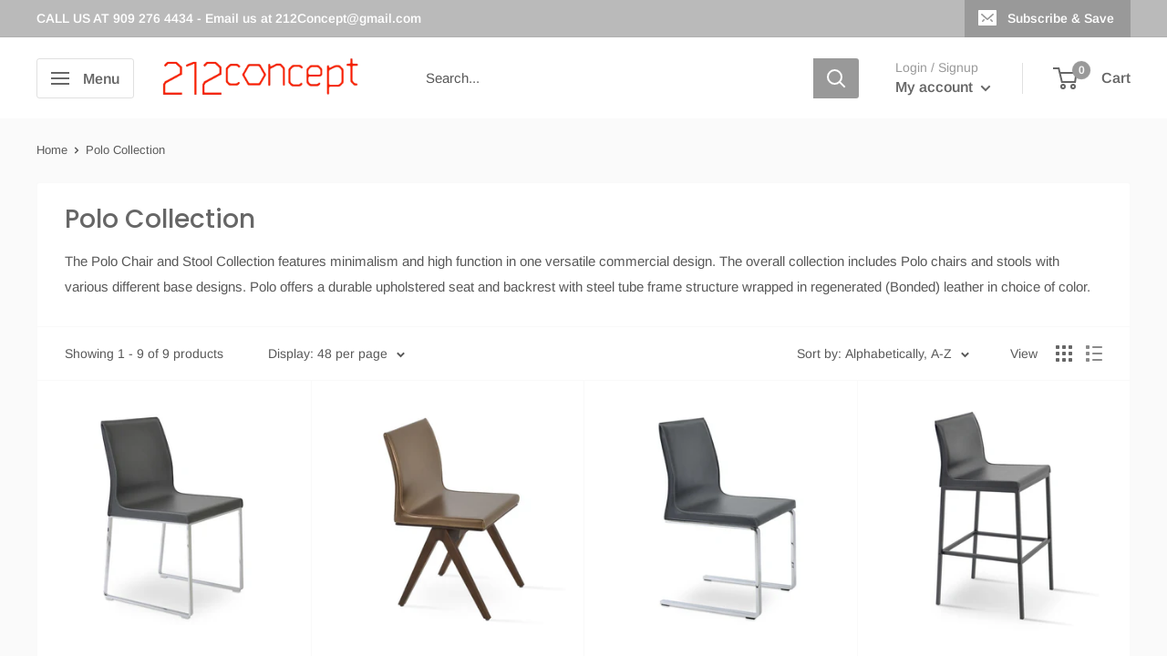

--- FILE ---
content_type: text/html; charset=utf-8
request_url: https://www.212concept.com/collections/polo-collection
body_size: 40816
content:
<!doctype html>

<html class="no-js" lang="en">
  <head>
  <link rel="stylesheet" href="https://obscure-escarpment-2240.herokuapp.com/stylesheets/bcpo-front.css">
  <script>var bcpo_product=null;  var bcpo_settings={"money_format2":"${{amount}} USD","money_format_without_currency":"${{amount}}","global_auto_image_options":"","global_color_options":"","shop_currency":"USD"};var inventory_quantity = [];if(bcpo_product) { for (var i = 0; i < bcpo_product.variants.length; i += 1) { bcpo_product.variants[i].inventory_quantity = inventory_quantity[i]; }}window.bcpo = window.bcpo || {}; bcpo.cart = {"note":null,"attributes":{},"original_total_price":0,"total_price":0,"total_discount":0,"total_weight":0.0,"item_count":0,"items":[],"requires_shipping":false,"currency":"USD","items_subtotal_price":0,"cart_level_discount_applications":[],"checkout_charge_amount":0}; bcpo.ogFormData = FormData;</script>

    
    
    
    
    <meta charset="utf-8">
    <meta name="viewport" content="width=device-width, initial-scale=1.0, height=device-height, minimum-scale=1.0, maximum-scale=1.0">
    <meta name="theme-color" content="#ff6128"><title>Polo Collection
</title><meta name="description" content="The Polo Chair and Stool Collection features minimalism and high function in one versatile commercial design. The overall collection includes Polo chairs and stools with various different base designs. Polo offers a durable upholstered seat and backrest with steel tube frame structure wrapped in regenerated (Bonded) le"><link rel="canonical" href="https://www.212concept.com/collections/polo-collection"><link rel="shortcut icon" href="//www.212concept.com/cdn/shop/files/212Concept_Logo_96x96.png?v=1615319679" type="image/png"><link rel="preload" as="style" href="//www.212concept.com/cdn/shop/t/18/assets/theme.css?v=184013074049115438771595854341">
    <link rel="preconnect" href="https://cdn.shopify.com">
    <link rel="preconnect" href="https://fonts.shopifycdn.com">
    <link rel="dns-prefetch" href="https://productreviews.shopifycdn.com">
    <link rel="dns-prefetch" href="https://ajax.googleapis.com">
    <link rel="dns-prefetch" href="https://maps.googleapis.com">
    <link rel="dns-prefetch" href="https://maps.gstatic.com">

    <meta property="og:type" content="website">
  <meta property="og:title" content="Polo Collection">
  <meta property="og:image" content="http://www.212concept.com/cdn/shop/collections/POLO-Wood-Counter-Walnut-Bonded-Leather-BLACK-2.jpg?v=1442284281">
  <meta property="og:image:secure_url" content="https://www.212concept.com/cdn/shop/collections/POLO-Wood-Counter-Walnut-Bonded-Leather-BLACK-2.jpg?v=1442284281">
  <meta property="og:image:width" content="900">
  <meta property="og:image:height" content="900"><meta property="og:description" content="The Polo Chair and Stool Collection features minimalism and high function in one versatile commercial design. The overall collection includes Polo chairs and stools with various different base designs. Polo offers a durable upholstered seat and backrest with steel tube frame structure wrapped in regenerated (Bonded) le"><meta property="og:url" content="https://www.212concept.com/collections/polo-collection">
<meta property="og:site_name" content="212 Concept - Modern Living "><meta name="twitter:card" content="summary"><meta name="twitter:title" content="Polo Collection">
  <meta name="twitter:description" content="The Polo Chair and Stool Collection features minimalism and high function in one versatile commercial design. The overall collection includes Polo chairs and stools with various different base designs. Polo offers a durable upholstered seat and backrest with steel tube frame structure wrapped in regenerated (Bonded) leather in choice of color.">
  <meta name="twitter:image" content="https://www.212concept.com/cdn/shop/collections/POLO-Wood-Counter-Walnut-Bonded-Leather-BLACK-2_600x600_crop_center.jpg?v=1442284281">
    <link rel="preload" href="//www.212concept.com/cdn/fonts/poppins/poppins_n5.ad5b4b72b59a00358afc706450c864c3c8323842.woff2" as="font" type="font/woff2" crossorigin>
<link rel="preload" href="//www.212concept.com/cdn/fonts/arimo/arimo_n4.a7efb558ca22d2002248bbe6f302a98edee38e35.woff2" as="font" type="font/woff2" crossorigin>
<link rel="preload" href="//www.212concept.com/cdn/shop/t/18/assets/font-theme-star.woff2?v=176977276741202493121595169705" as="font" type="font/woff2" crossorigin><link rel="preload" href="//www.212concept.com/cdn/fonts/poppins/poppins_i5.6acfce842c096080e34792078ef3cb7c3aad24d4.woff2" as="font" type="font/woff2" crossorigin><link rel="preload" href="//www.212concept.com/cdn/fonts/arimo/arimo_n7.1d2d0638e6a1228d86beb0e10006e3280ccb2d04.woff2" as="font" type="font/woff2" crossorigin><link rel="preload" href="//www.212concept.com/cdn/fonts/arimo/arimo_i4.438ddb21a1b98c7230698d70dc1a21df235701b2.woff2" as="font" type="font/woff2" crossorigin><link rel="preload" href="//www.212concept.com/cdn/fonts/arimo/arimo_i7.b9f09537c29041ec8d51f8cdb7c9b8e4f1f82cb1.woff2" as="font" type="font/woff2" crossorigin><link rel="preload" href="//www.212concept.com/cdn/fonts/arimo/arimo_n6.9c18b0befd86597f319b7d7f925727d04c262b32.woff2" as="font" type="font/woff2" crossorigin><style>
  /* We load the font used for the integration with Shopify Reviews to load our own stars */
  @font-face {
    font-family: "font-theme-star";
    src: url(//www.212concept.com/cdn/shop/t/18/assets/font-theme-star.eot?v=178649971611478077551595169704);
    src: url(//www.212concept.com/cdn/shop/t/18/assets/font-theme-star.eot?%23iefix&v=178649971611478077551595169704) format("embedded-opentype"), url(//www.212concept.com/cdn/shop/t/18/assets/font-theme-star.woff2?v=176977276741202493121595169705) format("woff2"), url(//www.212concept.com/cdn/shop/t/18/assets/font-theme-star.ttf?v=17527569363257290761595169705) format("truetype");
    font-weight: normal;
    font-style: normal;
    font-display: fallback;
  }

  @font-face {
  font-family: Poppins;
  font-weight: 500;
  font-style: normal;
  font-display: fallback;
  src: url("//www.212concept.com/cdn/fonts/poppins/poppins_n5.ad5b4b72b59a00358afc706450c864c3c8323842.woff2") format("woff2"),
       url("//www.212concept.com/cdn/fonts/poppins/poppins_n5.33757fdf985af2d24b32fcd84c9a09224d4b2c39.woff") format("woff");
}

  @font-face {
  font-family: Arimo;
  font-weight: 400;
  font-style: normal;
  font-display: fallback;
  src: url("//www.212concept.com/cdn/fonts/arimo/arimo_n4.a7efb558ca22d2002248bbe6f302a98edee38e35.woff2") format("woff2"),
       url("//www.212concept.com/cdn/fonts/arimo/arimo_n4.0da809f7d1d5ede2a73be7094ac00741efdb6387.woff") format("woff");
}

@font-face {
  font-family: Arimo;
  font-weight: 600;
  font-style: normal;
  font-display: fallback;
  src: url("//www.212concept.com/cdn/fonts/arimo/arimo_n6.9c18b0befd86597f319b7d7f925727d04c262b32.woff2") format("woff2"),
       url("//www.212concept.com/cdn/fonts/arimo/arimo_n6.422bf6679b81a8bfb1b25d19299a53688390c2b9.woff") format("woff");
}

@font-face {
  font-family: Poppins;
  font-weight: 500;
  font-style: italic;
  font-display: fallback;
  src: url("//www.212concept.com/cdn/fonts/poppins/poppins_i5.6acfce842c096080e34792078ef3cb7c3aad24d4.woff2") format("woff2"),
       url("//www.212concept.com/cdn/fonts/poppins/poppins_i5.a49113e4fe0ad7fd7716bd237f1602cbec299b3c.woff") format("woff");
}


  @font-face {
  font-family: Arimo;
  font-weight: 700;
  font-style: normal;
  font-display: fallback;
  src: url("//www.212concept.com/cdn/fonts/arimo/arimo_n7.1d2d0638e6a1228d86beb0e10006e3280ccb2d04.woff2") format("woff2"),
       url("//www.212concept.com/cdn/fonts/arimo/arimo_n7.f4b9139e8eac4a17b38b8707044c20f54c3be479.woff") format("woff");
}

  @font-face {
  font-family: Arimo;
  font-weight: 400;
  font-style: italic;
  font-display: fallback;
  src: url("//www.212concept.com/cdn/fonts/arimo/arimo_i4.438ddb21a1b98c7230698d70dc1a21df235701b2.woff2") format("woff2"),
       url("//www.212concept.com/cdn/fonts/arimo/arimo_i4.0e1908a0dc1ec32fabb5a03a0c9ee2083f82e3d7.woff") format("woff");
}

  @font-face {
  font-family: Arimo;
  font-weight: 700;
  font-style: italic;
  font-display: fallback;
  src: url("//www.212concept.com/cdn/fonts/arimo/arimo_i7.b9f09537c29041ec8d51f8cdb7c9b8e4f1f82cb1.woff2") format("woff2"),
       url("//www.212concept.com/cdn/fonts/arimo/arimo_i7.ec659fc855f754fd0b1bd052e606bba1058f73da.woff") format("woff");
}


  :root {
    --default-text-font-size : 15px;
    --base-text-font-size    : 15px;
    --heading-font-family    : Poppins, sans-serif;
    --heading-font-weight    : 500;
    --heading-font-style     : normal;
    --text-font-family       : Arimo, sans-serif;
    --text-font-weight       : 400;
    --text-font-style        : normal;
    --text-font-bolder-weight: 600;
    --text-link-decoration   : underline;

    --text-color               : #585858;
    --text-color-rgb           : 88, 88, 88;
    --heading-color            : #666666;
    --border-color             : #f9f9f9;
    --border-color-rgb         : 249, 249, 249;
    --form-border-color        : #ececec;
    --accent-color             : #ff6128;
    --accent-color-rgb         : 255, 97, 40;
    --link-color               : #ff6128;
    --link-color-hover         : #da3a00;
    --background               : #fafafa;
    --secondary-background     : #ffffff;
    --secondary-background-rgb : 255, 255, 255;
    --accent-background        : rgba(255, 97, 40, 0.08);

    --error-color       : #f71b1b;
    --error-background  : rgba(247, 27, 27, 0.07);
    --success-color     : #48b448;
    --success-background: rgba(72, 180, 72, 0.11);

    --primary-button-background      : #c26a5a;
    --primary-button-background-rgb  : 194, 106, 90;
    --primary-button-text-color      : #ffffff;
    --secondary-button-background    : #3a2a2f;
    --secondary-button-background-rgb: 58, 42, 47;
    --secondary-button-text-color    : #ffffff;

    --header-background      : #ffffff;
    --header-text-color      : #666666;
    --header-light-text-color: #999999;
    --header-border-color    : rgba(153, 153, 153, 0.3);
    --header-accent-color    : #999999;

    --flickity-arrow-color: #c6c6c6;--product-on-sale-accent           : #ee0000;
    --product-on-sale-accent-rgb       : 238, 0, 0;
    --product-on-sale-color            : #ffffff;
    --product-in-stock-color           : #008a00;
    --product-low-stock-color          : #ee0000;
    --product-sold-out-color           : #d1d1d4;
    --product-custom-label-1-background: #ff6128;
    --product-custom-label-1-color     : #ffffff;
    --product-custom-label-2-background: #a95ebe;
    --product-custom-label-2-color     : #ffffff;
    --product-review-star-color        : #ffb647;

    --mobile-container-gutter : 20px;
    --desktop-container-gutter: 40px;
  }
</style>

<script>
  // IE11 does not have support for CSS variables, so we have to polyfill them
  if (!(((window || {}).CSS || {}).supports && window.CSS.supports('(--a: 0)'))) {
    const script = document.createElement('script');
    script.type = 'text/javascript';
    script.src = 'https://cdn.jsdelivr.net/npm/css-vars-ponyfill@2';
    script.onload = function() {
      cssVars({});
    };

    document.getElementsByTagName('head')[0].appendChild(script);
  }
</script>

    <script>window.performance && window.performance.mark && window.performance.mark('shopify.content_for_header.start');</script><meta id="shopify-digital-wallet" name="shopify-digital-wallet" content="/1950412/digital_wallets/dialog">
<meta name="shopify-checkout-api-token" content="f2700937d6aeb92d87cad90c334c4e86">
<meta id="in-context-paypal-metadata" data-shop-id="1950412" data-venmo-supported="false" data-environment="production" data-locale="en_US" data-paypal-v4="true" data-currency="USD">
<link rel="alternate" type="application/atom+xml" title="Feed" href="/collections/polo-collection.atom" />
<link rel="alternate" type="application/json+oembed" href="https://www.212concept.com/collections/polo-collection.oembed">
<script async="async" src="/checkouts/internal/preloads.js?locale=en-US"></script>
<link rel="preconnect" href="https://shop.app" crossorigin="anonymous">
<script async="async" src="https://shop.app/checkouts/internal/preloads.js?locale=en-US&shop_id=1950412" crossorigin="anonymous"></script>
<script id="shopify-features" type="application/json">{"accessToken":"f2700937d6aeb92d87cad90c334c4e86","betas":["rich-media-storefront-analytics"],"domain":"www.212concept.com","predictiveSearch":true,"shopId":1950412,"locale":"en"}</script>
<script>var Shopify = Shopify || {};
Shopify.shop = "212concept.myshopify.com";
Shopify.locale = "en";
Shopify.currency = {"active":"USD","rate":"1.0"};
Shopify.country = "US";
Shopify.theme = {"name":"Warehouse","id":105696297113,"schema_name":"Warehouse","schema_version":"1.9.19","theme_store_id":871,"role":"main"};
Shopify.theme.handle = "null";
Shopify.theme.style = {"id":null,"handle":null};
Shopify.cdnHost = "www.212concept.com/cdn";
Shopify.routes = Shopify.routes || {};
Shopify.routes.root = "/";</script>
<script type="module">!function(o){(o.Shopify=o.Shopify||{}).modules=!0}(window);</script>
<script>!function(o){function n(){var o=[];function n(){o.push(Array.prototype.slice.apply(arguments))}return n.q=o,n}var t=o.Shopify=o.Shopify||{};t.loadFeatures=n(),t.autoloadFeatures=n()}(window);</script>
<script>
  window.ShopifyPay = window.ShopifyPay || {};
  window.ShopifyPay.apiHost = "shop.app\/pay";
  window.ShopifyPay.redirectState = null;
</script>
<script id="shop-js-analytics" type="application/json">{"pageType":"collection"}</script>
<script defer="defer" async type="module" src="//www.212concept.com/cdn/shopifycloud/shop-js/modules/v2/client.init-shop-cart-sync_BT-GjEfc.en.esm.js"></script>
<script defer="defer" async type="module" src="//www.212concept.com/cdn/shopifycloud/shop-js/modules/v2/chunk.common_D58fp_Oc.esm.js"></script>
<script defer="defer" async type="module" src="//www.212concept.com/cdn/shopifycloud/shop-js/modules/v2/chunk.modal_xMitdFEc.esm.js"></script>
<script type="module">
  await import("//www.212concept.com/cdn/shopifycloud/shop-js/modules/v2/client.init-shop-cart-sync_BT-GjEfc.en.esm.js");
await import("//www.212concept.com/cdn/shopifycloud/shop-js/modules/v2/chunk.common_D58fp_Oc.esm.js");
await import("//www.212concept.com/cdn/shopifycloud/shop-js/modules/v2/chunk.modal_xMitdFEc.esm.js");

  window.Shopify.SignInWithShop?.initShopCartSync?.({"fedCMEnabled":true,"windoidEnabled":true});

</script>
<script>
  window.Shopify = window.Shopify || {};
  if (!window.Shopify.featureAssets) window.Shopify.featureAssets = {};
  window.Shopify.featureAssets['shop-js'] = {"shop-cart-sync":["modules/v2/client.shop-cart-sync_DZOKe7Ll.en.esm.js","modules/v2/chunk.common_D58fp_Oc.esm.js","modules/v2/chunk.modal_xMitdFEc.esm.js"],"init-fed-cm":["modules/v2/client.init-fed-cm_B6oLuCjv.en.esm.js","modules/v2/chunk.common_D58fp_Oc.esm.js","modules/v2/chunk.modal_xMitdFEc.esm.js"],"shop-cash-offers":["modules/v2/client.shop-cash-offers_D2sdYoxE.en.esm.js","modules/v2/chunk.common_D58fp_Oc.esm.js","modules/v2/chunk.modal_xMitdFEc.esm.js"],"shop-login-button":["modules/v2/client.shop-login-button_QeVjl5Y3.en.esm.js","modules/v2/chunk.common_D58fp_Oc.esm.js","modules/v2/chunk.modal_xMitdFEc.esm.js"],"pay-button":["modules/v2/client.pay-button_DXTOsIq6.en.esm.js","modules/v2/chunk.common_D58fp_Oc.esm.js","modules/v2/chunk.modal_xMitdFEc.esm.js"],"shop-button":["modules/v2/client.shop-button_DQZHx9pm.en.esm.js","modules/v2/chunk.common_D58fp_Oc.esm.js","modules/v2/chunk.modal_xMitdFEc.esm.js"],"avatar":["modules/v2/client.avatar_BTnouDA3.en.esm.js"],"init-windoid":["modules/v2/client.init-windoid_CR1B-cfM.en.esm.js","modules/v2/chunk.common_D58fp_Oc.esm.js","modules/v2/chunk.modal_xMitdFEc.esm.js"],"init-shop-for-new-customer-accounts":["modules/v2/client.init-shop-for-new-customer-accounts_C_vY_xzh.en.esm.js","modules/v2/client.shop-login-button_QeVjl5Y3.en.esm.js","modules/v2/chunk.common_D58fp_Oc.esm.js","modules/v2/chunk.modal_xMitdFEc.esm.js"],"init-shop-email-lookup-coordinator":["modules/v2/client.init-shop-email-lookup-coordinator_BI7n9ZSv.en.esm.js","modules/v2/chunk.common_D58fp_Oc.esm.js","modules/v2/chunk.modal_xMitdFEc.esm.js"],"init-shop-cart-sync":["modules/v2/client.init-shop-cart-sync_BT-GjEfc.en.esm.js","modules/v2/chunk.common_D58fp_Oc.esm.js","modules/v2/chunk.modal_xMitdFEc.esm.js"],"shop-toast-manager":["modules/v2/client.shop-toast-manager_DiYdP3xc.en.esm.js","modules/v2/chunk.common_D58fp_Oc.esm.js","modules/v2/chunk.modal_xMitdFEc.esm.js"],"init-customer-accounts":["modules/v2/client.init-customer-accounts_D9ZNqS-Q.en.esm.js","modules/v2/client.shop-login-button_QeVjl5Y3.en.esm.js","modules/v2/chunk.common_D58fp_Oc.esm.js","modules/v2/chunk.modal_xMitdFEc.esm.js"],"init-customer-accounts-sign-up":["modules/v2/client.init-customer-accounts-sign-up_iGw4briv.en.esm.js","modules/v2/client.shop-login-button_QeVjl5Y3.en.esm.js","modules/v2/chunk.common_D58fp_Oc.esm.js","modules/v2/chunk.modal_xMitdFEc.esm.js"],"shop-follow-button":["modules/v2/client.shop-follow-button_CqMgW2wH.en.esm.js","modules/v2/chunk.common_D58fp_Oc.esm.js","modules/v2/chunk.modal_xMitdFEc.esm.js"],"checkout-modal":["modules/v2/client.checkout-modal_xHeaAweL.en.esm.js","modules/v2/chunk.common_D58fp_Oc.esm.js","modules/v2/chunk.modal_xMitdFEc.esm.js"],"shop-login":["modules/v2/client.shop-login_D91U-Q7h.en.esm.js","modules/v2/chunk.common_D58fp_Oc.esm.js","modules/v2/chunk.modal_xMitdFEc.esm.js"],"lead-capture":["modules/v2/client.lead-capture_BJmE1dJe.en.esm.js","modules/v2/chunk.common_D58fp_Oc.esm.js","modules/v2/chunk.modal_xMitdFEc.esm.js"],"payment-terms":["modules/v2/client.payment-terms_Ci9AEqFq.en.esm.js","modules/v2/chunk.common_D58fp_Oc.esm.js","modules/v2/chunk.modal_xMitdFEc.esm.js"]};
</script>
<script>(function() {
  var isLoaded = false;
  function asyncLoad() {
    if (isLoaded) return;
    isLoaded = true;
    var urls = ["https:\/\/cdn.productcustomizer.com\/storefront\/production-product-customizer-v2.js?shop=212concept.myshopify.com","\/\/cdn.shopify.com\/proxy\/d191e5207bd078f699b852a409dfb4f46e8304daaefa5202b979c3cb54d20111\/obscure-escarpment-2240.herokuapp.com\/js\/best_custom_product_options.js?shop=212concept.myshopify.com\u0026sp-cache-control=cHVibGljLCBtYXgtYWdlPTkwMA"];
    for (var i = 0; i < urls.length; i++) {
      var s = document.createElement('script');
      s.type = 'text/javascript';
      s.async = true;
      s.src = urls[i];
      var x = document.getElementsByTagName('script')[0];
      x.parentNode.insertBefore(s, x);
    }
  };
  if(window.attachEvent) {
    window.attachEvent('onload', asyncLoad);
  } else {
    window.addEventListener('load', asyncLoad, false);
  }
})();</script>
<script id="__st">var __st={"a":1950412,"offset":-18000,"reqid":"f3398c94-2c6b-4f25-b682-307003fdfeb9-1769118392","pageurl":"www.212concept.com\/collections\/polo-collection","u":"706217c9b0e9","p":"collection","rtyp":"collection","rid":84744132};</script>
<script>window.ShopifyPaypalV4VisibilityTracking = true;</script>
<script id="captcha-bootstrap">!function(){'use strict';const t='contact',e='account',n='new_comment',o=[[t,t],['blogs',n],['comments',n],[t,'customer']],c=[[e,'customer_login'],[e,'guest_login'],[e,'recover_customer_password'],[e,'create_customer']],r=t=>t.map((([t,e])=>`form[action*='/${t}']:not([data-nocaptcha='true']) input[name='form_type'][value='${e}']`)).join(','),a=t=>()=>t?[...document.querySelectorAll(t)].map((t=>t.form)):[];function s(){const t=[...o],e=r(t);return a(e)}const i='password',u='form_key',d=['recaptcha-v3-token','g-recaptcha-response','h-captcha-response',i],f=()=>{try{return window.sessionStorage}catch{return}},m='__shopify_v',_=t=>t.elements[u];function p(t,e,n=!1){try{const o=window.sessionStorage,c=JSON.parse(o.getItem(e)),{data:r}=function(t){const{data:e,action:n}=t;return t[m]||n?{data:e,action:n}:{data:t,action:n}}(c);for(const[e,n]of Object.entries(r))t.elements[e]&&(t.elements[e].value=n);n&&o.removeItem(e)}catch(o){console.error('form repopulation failed',{error:o})}}const l='form_type',E='cptcha';function T(t){t.dataset[E]=!0}const w=window,h=w.document,L='Shopify',v='ce_forms',y='captcha';let A=!1;((t,e)=>{const n=(g='f06e6c50-85a8-45c8-87d0-21a2b65856fe',I='https://cdn.shopify.com/shopifycloud/storefront-forms-hcaptcha/ce_storefront_forms_captcha_hcaptcha.v1.5.2.iife.js',D={infoText:'Protected by hCaptcha',privacyText:'Privacy',termsText:'Terms'},(t,e,n)=>{const o=w[L][v],c=o.bindForm;if(c)return c(t,g,e,D).then(n);var r;o.q.push([[t,g,e,D],n]),r=I,A||(h.body.append(Object.assign(h.createElement('script'),{id:'captcha-provider',async:!0,src:r})),A=!0)});var g,I,D;w[L]=w[L]||{},w[L][v]=w[L][v]||{},w[L][v].q=[],w[L][y]=w[L][y]||{},w[L][y].protect=function(t,e){n(t,void 0,e),T(t)},Object.freeze(w[L][y]),function(t,e,n,w,h,L){const[v,y,A,g]=function(t,e,n){const i=e?o:[],u=t?c:[],d=[...i,...u],f=r(d),m=r(i),_=r(d.filter((([t,e])=>n.includes(e))));return[a(f),a(m),a(_),s()]}(w,h,L),I=t=>{const e=t.target;return e instanceof HTMLFormElement?e:e&&e.form},D=t=>v().includes(t);t.addEventListener('submit',(t=>{const e=I(t);if(!e)return;const n=D(e)&&!e.dataset.hcaptchaBound&&!e.dataset.recaptchaBound,o=_(e),c=g().includes(e)&&(!o||!o.value);(n||c)&&t.preventDefault(),c&&!n&&(function(t){try{if(!f())return;!function(t){const e=f();if(!e)return;const n=_(t);if(!n)return;const o=n.value;o&&e.removeItem(o)}(t);const e=Array.from(Array(32),(()=>Math.random().toString(36)[2])).join('');!function(t,e){_(t)||t.append(Object.assign(document.createElement('input'),{type:'hidden',name:u})),t.elements[u].value=e}(t,e),function(t,e){const n=f();if(!n)return;const o=[...t.querySelectorAll(`input[type='${i}']`)].map((({name:t})=>t)),c=[...d,...o],r={};for(const[a,s]of new FormData(t).entries())c.includes(a)||(r[a]=s);n.setItem(e,JSON.stringify({[m]:1,action:t.action,data:r}))}(t,e)}catch(e){console.error('failed to persist form',e)}}(e),e.submit())}));const S=(t,e)=>{t&&!t.dataset[E]&&(n(t,e.some((e=>e===t))),T(t))};for(const o of['focusin','change'])t.addEventListener(o,(t=>{const e=I(t);D(e)&&S(e,y())}));const B=e.get('form_key'),M=e.get(l),P=B&&M;t.addEventListener('DOMContentLoaded',(()=>{const t=y();if(P)for(const e of t)e.elements[l].value===M&&p(e,B);[...new Set([...A(),...v().filter((t=>'true'===t.dataset.shopifyCaptcha))])].forEach((e=>S(e,t)))}))}(h,new URLSearchParams(w.location.search),n,t,e,['guest_login'])})(!0,!0)}();</script>
<script integrity="sha256-4kQ18oKyAcykRKYeNunJcIwy7WH5gtpwJnB7kiuLZ1E=" data-source-attribution="shopify.loadfeatures" defer="defer" src="//www.212concept.com/cdn/shopifycloud/storefront/assets/storefront/load_feature-a0a9edcb.js" crossorigin="anonymous"></script>
<script crossorigin="anonymous" defer="defer" src="//www.212concept.com/cdn/shopifycloud/storefront/assets/shopify_pay/storefront-65b4c6d7.js?v=20250812"></script>
<script data-source-attribution="shopify.dynamic_checkout.dynamic.init">var Shopify=Shopify||{};Shopify.PaymentButton=Shopify.PaymentButton||{isStorefrontPortableWallets:!0,init:function(){window.Shopify.PaymentButton.init=function(){};var t=document.createElement("script");t.src="https://www.212concept.com/cdn/shopifycloud/portable-wallets/latest/portable-wallets.en.js",t.type="module",document.head.appendChild(t)}};
</script>
<script data-source-attribution="shopify.dynamic_checkout.buyer_consent">
  function portableWalletsHideBuyerConsent(e){var t=document.getElementById("shopify-buyer-consent"),n=document.getElementById("shopify-subscription-policy-button");t&&n&&(t.classList.add("hidden"),t.setAttribute("aria-hidden","true"),n.removeEventListener("click",e))}function portableWalletsShowBuyerConsent(e){var t=document.getElementById("shopify-buyer-consent"),n=document.getElementById("shopify-subscription-policy-button");t&&n&&(t.classList.remove("hidden"),t.removeAttribute("aria-hidden"),n.addEventListener("click",e))}window.Shopify?.PaymentButton&&(window.Shopify.PaymentButton.hideBuyerConsent=portableWalletsHideBuyerConsent,window.Shopify.PaymentButton.showBuyerConsent=portableWalletsShowBuyerConsent);
</script>
<script data-source-attribution="shopify.dynamic_checkout.cart.bootstrap">document.addEventListener("DOMContentLoaded",(function(){function t(){return document.querySelector("shopify-accelerated-checkout-cart, shopify-accelerated-checkout")}if(t())Shopify.PaymentButton.init();else{new MutationObserver((function(e,n){t()&&(Shopify.PaymentButton.init(),n.disconnect())})).observe(document.body,{childList:!0,subtree:!0})}}));
</script>
<link id="shopify-accelerated-checkout-styles" rel="stylesheet" media="screen" href="https://www.212concept.com/cdn/shopifycloud/portable-wallets/latest/accelerated-checkout-backwards-compat.css" crossorigin="anonymous">
<style id="shopify-accelerated-checkout-cart">
        #shopify-buyer-consent {
  margin-top: 1em;
  display: inline-block;
  width: 100%;
}

#shopify-buyer-consent.hidden {
  display: none;
}

#shopify-subscription-policy-button {
  background: none;
  border: none;
  padding: 0;
  text-decoration: underline;
  font-size: inherit;
  cursor: pointer;
}

#shopify-subscription-policy-button::before {
  box-shadow: none;
}

      </style>

<script>window.performance && window.performance.mark && window.performance.mark('shopify.content_for_header.end');</script>
  <script id="vopo-head">(function () {
	if (((document.documentElement.innerHTML.includes('asyncLoad') && !document.documentElement.innerHTML.includes('\\/obscure' + '-escarpment-2240')) || (window.bcpo && bcpo.disabled)) && !window.location.href.match(/[&?]yesbcpo/)) return;
	var script = document.createElement('script');
	var reg = new RegExp('\\\\/\\\\/cdn\\.shopify\\.com\\\\/proxy\\\\/[a-z0-9]+\\\\/obscure-escarpment-2240\\.herokuapp\\.com\\\\/js\\\\/best_custom_product_options\\.js[^"]+');
	var match = reg.exec(document.documentElement.innerHTML);
	script.src = match[0].split('\\').join('').replace('%3f', '?').replace('u0026', '&');
	var vopoHead = document.getElementById('vopo-head'); vopoHead.parentNode.insertBefore(script, vopoHead);
})();
</script>

    <link rel="stylesheet" href="//www.212concept.com/cdn/shop/t/18/assets/theme.css?v=184013074049115438771595854341">

    


  <script type="application/ld+json">
  {
    "@context": "http://schema.org",
    "@type": "BreadcrumbList",
  "itemListElement": [{
      "@type": "ListItem",
      "position": 1,
      "name": "Home",
      "item": "https://www.212concept.com"
    },{
          "@type": "ListItem",
          "position": 2,
          "name": "Polo Collection",
          "item": "https://www.212concept.com/collections/polo-collection"
        }]
  }
  </script>


    <script>
      // This allows to expose several variables to the global scope, to be used in scripts
      window.theme = {
        pageType: "collection",
        cartCount: 0,
        moneyFormat: "${{amount}}",
        moneyWithCurrencyFormat: "${{amount}} USD",
        showDiscount: true,
        discountMode: "percentage",
        searchMode: "product",
        cartType: "page"
      };

      window.routes = {
        rootUrl: "\/",
        cartUrl: "\/cart",
        cartAddUrl: "\/cart\/add",
        cartChangeUrl: "\/cart\/change",
        searchUrl: "\/search",
        productRecommendationsUrl: "\/recommendations\/products"
      };

      window.languages = {
        collectionOnSaleLabel: "Save {{savings}}",
        productFormUnavailable: "Unavailable",
        productFormAddToCart: "Add to cart",
        productFormSoldOut: "Sold out",
        shippingEstimatorNoResults: "No shipping could be found for your address.",
        shippingEstimatorOneResult: "There is one shipping rate for your address:",
        shippingEstimatorMultipleResults: "There are {{count}} shipping rates for your address:",
        shippingEstimatorErrors: "There are some errors:"
      };

      window.lazySizesConfig = {
        loadHidden: false,
        hFac: 0.8,
        expFactor: 3,
        customMedia: {
          '--phone': '(max-width: 640px)',
          '--tablet': '(min-width: 641px) and (max-width: 1023px)',
          '--lap': '(min-width: 1024px)'
        }
      };

      document.documentElement.className = document.documentElement.className.replace('no-js', 'js');
    </script><script src="//polyfill-fastly.net/v3/polyfill.min.js?unknown=polyfill&features=fetch,Element.prototype.closest,Element.prototype.matches,Element.prototype.remove,Element.prototype.classList,Array.prototype.includes,Array.prototype.fill,String.prototype.includes,String.prototype.padStart,Object.assign,CustomEvent,Intl,URL,DOMTokenList,IntersectionObserver,IntersectionObserverEntry" defer></script>
    <script src="//www.212concept.com/cdn/shop/t/18/assets/theme.min.js?v=154688483037361818701609532384" defer></script>
    <script src="//www.212concept.com/cdn/shop/t/18/assets/custom.js?v=90373254691674712701595169704" defer></script><script>
        (function () {
          window.onpageshow = function() {
            // We force re-freshing the cart content onpageshow, as most browsers will serve a cache copy when hitting the
            // back button, which cause staled data
            document.documentElement.dispatchEvent(new CustomEvent('cart:refresh', {
              bubbles: true,
              detail: {scrollToTop: false}
            }));
          };
        })();
      </script><!-- "snippets/pagefly-header.liquid" was not rendered, the associated app was uninstalled -->
  <link href="//www.212concept.com/cdn/shop/t/18/assets/shopstorm-apps.scss.css?v=159317745935599190961623432308" rel="stylesheet" type="text/css" media="all" />
  <script async src="https://cdn.productcustomizer.com/storefront/production-product-customizer-v2.js?shop=212concept.myshopify.com" type="text/javascript"></script>
<!-- BEGIN app block: shopify://apps/s-loyalty-rewards-referrals/blocks/sloyalty/f90f2ab8-a279-400e-9afd-407dde679703 --><!-- BEGIN app snippet: sloyalty-info -->


<script type="text/javascript">
window.sloyalty = window.sloyalty || {};
window.sloyalty.shop = '212concept.myshopify.com';
window.sloyalty.root = '/';

window.sloyalty.customer_id = '';
window.sloyalty.digest = '';




window.sloyalty.preferred_lang_code = 'en';

</script>


  
  <div class="sloyalty-loyalty-widget"
      data-shop="212concept.myshopify.com"></div>
  





<!-- END app snippet -->



<!-- END app block --><script src="https://cdn.shopify.com/extensions/0199c737-c40d-7056-a04d-d00ed7a46d6e/sloyalty-13/assets/sloyalty.shopify.js" type="text/javascript" defer="defer"></script>
<link href="https://monorail-edge.shopifysvc.com" rel="dns-prefetch">
<script>(function(){if ("sendBeacon" in navigator && "performance" in window) {try {var session_token_from_headers = performance.getEntriesByType('navigation')[0].serverTiming.find(x => x.name == '_s').description;} catch {var session_token_from_headers = undefined;}var session_cookie_matches = document.cookie.match(/_shopify_s=([^;]*)/);var session_token_from_cookie = session_cookie_matches && session_cookie_matches.length === 2 ? session_cookie_matches[1] : "";var session_token = session_token_from_headers || session_token_from_cookie || "";function handle_abandonment_event(e) {var entries = performance.getEntries().filter(function(entry) {return /monorail-edge.shopifysvc.com/.test(entry.name);});if (!window.abandonment_tracked && entries.length === 0) {window.abandonment_tracked = true;var currentMs = Date.now();var navigation_start = performance.timing.navigationStart;var payload = {shop_id: 1950412,url: window.location.href,navigation_start,duration: currentMs - navigation_start,session_token,page_type: "collection"};window.navigator.sendBeacon("https://monorail-edge.shopifysvc.com/v1/produce", JSON.stringify({schema_id: "online_store_buyer_site_abandonment/1.1",payload: payload,metadata: {event_created_at_ms: currentMs,event_sent_at_ms: currentMs}}));}}window.addEventListener('pagehide', handle_abandonment_event);}}());</script>
<script id="web-pixels-manager-setup">(function e(e,d,r,n,o){if(void 0===o&&(o={}),!Boolean(null===(a=null===(i=window.Shopify)||void 0===i?void 0:i.analytics)||void 0===a?void 0:a.replayQueue)){var i,a;window.Shopify=window.Shopify||{};var t=window.Shopify;t.analytics=t.analytics||{};var s=t.analytics;s.replayQueue=[],s.publish=function(e,d,r){return s.replayQueue.push([e,d,r]),!0};try{self.performance.mark("wpm:start")}catch(e){}var l=function(){var e={modern:/Edge?\/(1{2}[4-9]|1[2-9]\d|[2-9]\d{2}|\d{4,})\.\d+(\.\d+|)|Firefox\/(1{2}[4-9]|1[2-9]\d|[2-9]\d{2}|\d{4,})\.\d+(\.\d+|)|Chrom(ium|e)\/(9{2}|\d{3,})\.\d+(\.\d+|)|(Maci|X1{2}).+ Version\/(15\.\d+|(1[6-9]|[2-9]\d|\d{3,})\.\d+)([,.]\d+|)( \(\w+\)|)( Mobile\/\w+|) Safari\/|Chrome.+OPR\/(9{2}|\d{3,})\.\d+\.\d+|(CPU[ +]OS|iPhone[ +]OS|CPU[ +]iPhone|CPU IPhone OS|CPU iPad OS)[ +]+(15[._]\d+|(1[6-9]|[2-9]\d|\d{3,})[._]\d+)([._]\d+|)|Android:?[ /-](13[3-9]|1[4-9]\d|[2-9]\d{2}|\d{4,})(\.\d+|)(\.\d+|)|Android.+Firefox\/(13[5-9]|1[4-9]\d|[2-9]\d{2}|\d{4,})\.\d+(\.\d+|)|Android.+Chrom(ium|e)\/(13[3-9]|1[4-9]\d|[2-9]\d{2}|\d{4,})\.\d+(\.\d+|)|SamsungBrowser\/([2-9]\d|\d{3,})\.\d+/,legacy:/Edge?\/(1[6-9]|[2-9]\d|\d{3,})\.\d+(\.\d+|)|Firefox\/(5[4-9]|[6-9]\d|\d{3,})\.\d+(\.\d+|)|Chrom(ium|e)\/(5[1-9]|[6-9]\d|\d{3,})\.\d+(\.\d+|)([\d.]+$|.*Safari\/(?![\d.]+ Edge\/[\d.]+$))|(Maci|X1{2}).+ Version\/(10\.\d+|(1[1-9]|[2-9]\d|\d{3,})\.\d+)([,.]\d+|)( \(\w+\)|)( Mobile\/\w+|) Safari\/|Chrome.+OPR\/(3[89]|[4-9]\d|\d{3,})\.\d+\.\d+|(CPU[ +]OS|iPhone[ +]OS|CPU[ +]iPhone|CPU IPhone OS|CPU iPad OS)[ +]+(10[._]\d+|(1[1-9]|[2-9]\d|\d{3,})[._]\d+)([._]\d+|)|Android:?[ /-](13[3-9]|1[4-9]\d|[2-9]\d{2}|\d{4,})(\.\d+|)(\.\d+|)|Mobile Safari.+OPR\/([89]\d|\d{3,})\.\d+\.\d+|Android.+Firefox\/(13[5-9]|1[4-9]\d|[2-9]\d{2}|\d{4,})\.\d+(\.\d+|)|Android.+Chrom(ium|e)\/(13[3-9]|1[4-9]\d|[2-9]\d{2}|\d{4,})\.\d+(\.\d+|)|Android.+(UC? ?Browser|UCWEB|U3)[ /]?(15\.([5-9]|\d{2,})|(1[6-9]|[2-9]\d|\d{3,})\.\d+)\.\d+|SamsungBrowser\/(5\.\d+|([6-9]|\d{2,})\.\d+)|Android.+MQ{2}Browser\/(14(\.(9|\d{2,})|)|(1[5-9]|[2-9]\d|\d{3,})(\.\d+|))(\.\d+|)|K[Aa][Ii]OS\/(3\.\d+|([4-9]|\d{2,})\.\d+)(\.\d+|)/},d=e.modern,r=e.legacy,n=navigator.userAgent;return n.match(d)?"modern":n.match(r)?"legacy":"unknown"}(),u="modern"===l?"modern":"legacy",c=(null!=n?n:{modern:"",legacy:""})[u],f=function(e){return[e.baseUrl,"/wpm","/b",e.hashVersion,"modern"===e.buildTarget?"m":"l",".js"].join("")}({baseUrl:d,hashVersion:r,buildTarget:u}),m=function(e){var d=e.version,r=e.bundleTarget,n=e.surface,o=e.pageUrl,i=e.monorailEndpoint;return{emit:function(e){var a=e.status,t=e.errorMsg,s=(new Date).getTime(),l=JSON.stringify({metadata:{event_sent_at_ms:s},events:[{schema_id:"web_pixels_manager_load/3.1",payload:{version:d,bundle_target:r,page_url:o,status:a,surface:n,error_msg:t},metadata:{event_created_at_ms:s}}]});if(!i)return console&&console.warn&&console.warn("[Web Pixels Manager] No Monorail endpoint provided, skipping logging."),!1;try{return self.navigator.sendBeacon.bind(self.navigator)(i,l)}catch(e){}var u=new XMLHttpRequest;try{return u.open("POST",i,!0),u.setRequestHeader("Content-Type","text/plain"),u.send(l),!0}catch(e){return console&&console.warn&&console.warn("[Web Pixels Manager] Got an unhandled error while logging to Monorail."),!1}}}}({version:r,bundleTarget:l,surface:e.surface,pageUrl:self.location.href,monorailEndpoint:e.monorailEndpoint});try{o.browserTarget=l,function(e){var d=e.src,r=e.async,n=void 0===r||r,o=e.onload,i=e.onerror,a=e.sri,t=e.scriptDataAttributes,s=void 0===t?{}:t,l=document.createElement("script"),u=document.querySelector("head"),c=document.querySelector("body");if(l.async=n,l.src=d,a&&(l.integrity=a,l.crossOrigin="anonymous"),s)for(var f in s)if(Object.prototype.hasOwnProperty.call(s,f))try{l.dataset[f]=s[f]}catch(e){}if(o&&l.addEventListener("load",o),i&&l.addEventListener("error",i),u)u.appendChild(l);else{if(!c)throw new Error("Did not find a head or body element to append the script");c.appendChild(l)}}({src:f,async:!0,onload:function(){if(!function(){var e,d;return Boolean(null===(d=null===(e=window.Shopify)||void 0===e?void 0:e.analytics)||void 0===d?void 0:d.initialized)}()){var d=window.webPixelsManager.init(e)||void 0;if(d){var r=window.Shopify.analytics;r.replayQueue.forEach((function(e){var r=e[0],n=e[1],o=e[2];d.publishCustomEvent(r,n,o)})),r.replayQueue=[],r.publish=d.publishCustomEvent,r.visitor=d.visitor,r.initialized=!0}}},onerror:function(){return m.emit({status:"failed",errorMsg:"".concat(f," has failed to load")})},sri:function(e){var d=/^sha384-[A-Za-z0-9+/=]+$/;return"string"==typeof e&&d.test(e)}(c)?c:"",scriptDataAttributes:o}),m.emit({status:"loading"})}catch(e){m.emit({status:"failed",errorMsg:(null==e?void 0:e.message)||"Unknown error"})}}})({shopId: 1950412,storefrontBaseUrl: "https://www.212concept.com",extensionsBaseUrl: "https://extensions.shopifycdn.com/cdn/shopifycloud/web-pixels-manager",monorailEndpoint: "https://monorail-edge.shopifysvc.com/unstable/produce_batch",surface: "storefront-renderer",enabledBetaFlags: ["2dca8a86"],webPixelsConfigList: [{"id":"64291060","eventPayloadVersion":"v1","runtimeContext":"LAX","scriptVersion":"1","type":"CUSTOM","privacyPurposes":["ANALYTICS"],"name":"Google Analytics tag (migrated)"},{"id":"shopify-app-pixel","configuration":"{}","eventPayloadVersion":"v1","runtimeContext":"STRICT","scriptVersion":"0450","apiClientId":"shopify-pixel","type":"APP","privacyPurposes":["ANALYTICS","MARKETING"]},{"id":"shopify-custom-pixel","eventPayloadVersion":"v1","runtimeContext":"LAX","scriptVersion":"0450","apiClientId":"shopify-pixel","type":"CUSTOM","privacyPurposes":["ANALYTICS","MARKETING"]}],isMerchantRequest: false,initData: {"shop":{"name":"212 Concept - Modern Living ","paymentSettings":{"currencyCode":"USD"},"myshopifyDomain":"212concept.myshopify.com","countryCode":"US","storefrontUrl":"https:\/\/www.212concept.com"},"customer":null,"cart":null,"checkout":null,"productVariants":[],"purchasingCompany":null},},"https://www.212concept.com/cdn","fcfee988w5aeb613cpc8e4bc33m6693e112",{"modern":"","legacy":""},{"shopId":"1950412","storefrontBaseUrl":"https:\/\/www.212concept.com","extensionBaseUrl":"https:\/\/extensions.shopifycdn.com\/cdn\/shopifycloud\/web-pixels-manager","surface":"storefront-renderer","enabledBetaFlags":"[\"2dca8a86\"]","isMerchantRequest":"false","hashVersion":"fcfee988w5aeb613cpc8e4bc33m6693e112","publish":"custom","events":"[[\"page_viewed\",{}],[\"collection_viewed\",{\"collection\":{\"id\":\"84744132\",\"title\":\"Polo Collection\",\"productVariants\":[{\"price\":{\"amount\":950.0,\"currencyCode\":\"USD\"},\"product\":{\"title\":\"Polo Chair Sled Base\",\"vendor\":\"sohoconcept\",\"id\":\"1427149060\",\"untranslatedTitle\":\"Polo Chair Sled Base\",\"url\":\"\/products\/polo-sled-wire-chair\",\"type\":\"chair\"},\"id\":\"42619150532852\",\"image\":{\"src\":\"\/\/www.212concept.com\/cdn\/shop\/products\/POLO-SLIDE-Chrome-BONDED-LEATHER-_DARK-GREY.jpg?v=1649863659\"},\"sku\":\"\",\"title\":\"Black PPM \/ Chrome\",\"untranslatedTitle\":\"Black PPM \/ Chrome\"},{\"price\":{\"amount\":1010.0,\"currencyCode\":\"USD\"},\"product\":{\"title\":\"Polo Fino Chair\",\"vendor\":\"sohoconcept\",\"id\":\"7624437301492\",\"untranslatedTitle\":\"Polo Fino Chair\",\"url\":\"\/products\/polo-fino-chair\",\"type\":\"chair\"},\"id\":\"42622291673332\",\"image\":{\"src\":\"\/\/www.212concept.com\/cdn\/shop\/products\/polo_fino_gold_ppm_343b9953-f623-4156-91c9-90045fcf4532.jpg?v=1649687796\"},\"sku\":null,\"title\":\"Black PPM \/ Walnut Finish\",\"untranslatedTitle\":\"Black PPM \/ Walnut Finish\"},{\"price\":{\"amount\":1175.0,\"currencyCode\":\"USD\"},\"product\":{\"title\":\"Polo Flat Chair\",\"vendor\":\"sohoconcept\",\"id\":\"1427028740\",\"untranslatedTitle\":\"Polo Flat Chair\",\"url\":\"\/products\/polo-flat-chair\",\"type\":\"chair\"},\"id\":\"5067368452\",\"image\":{\"src\":\"\/\/www.212concept.com\/cdn\/shop\/products\/POLO-FLAT-DARK-GREY-BONDED-LEATHER-1_56d56cfe-6263-41d5-9234-b0dc72528386.jpg?v=1649688444\"},\"sku\":\"\",\"title\":\"Black PPM \/ Chrome\",\"untranslatedTitle\":\"Black PPM \/ Chrome\"},{\"price\":{\"amount\":1090.0,\"currencyCode\":\"USD\"},\"product\":{\"title\":\"Polo Metal  Stool\",\"vendor\":\"sohoconcept\",\"id\":\"1440005380\",\"untranslatedTitle\":\"Polo Metal  Stool\",\"url\":\"\/products\/polo-chrome-stool\",\"type\":\"Stool\"},\"id\":\"42618641645812\",\"image\":{\"src\":\"\/\/www.212concept.com\/cdn\/shop\/products\/patara-stool-metal.jpg?v=1649777451\"},\"sku\":\"\",\"title\":\"Black PPM \/ Chrome \/ Bar Height\",\"untranslatedTitle\":\"Black PPM \/ Chrome \/ Bar Height\"},{\"price\":{\"amount\":850.0,\"currencyCode\":\"USD\"},\"product\":{\"title\":\"Polo Metal Chair\",\"vendor\":\"sohoconcept\",\"id\":\"1422439812\",\"untranslatedTitle\":\"Polo Metal Chair\",\"url\":\"\/products\/polo-chrome-side-chair\",\"type\":\"chair\"},\"id\":\"42618614055156\",\"image\":{\"src\":\"\/\/www.212concept.com\/cdn\/shop\/products\/patara-metal.jpg?v=1649772849\"},\"sku\":\"\",\"title\":\"Black PPM \/ Chrome\",\"untranslatedTitle\":\"Black PPM \/ Chrome\"},{\"price\":{\"amount\":1150.0,\"currencyCode\":\"USD\"},\"product\":{\"title\":\"Polo Piston Stool\",\"vendor\":\"sohoconcept\",\"id\":\"4448768324\",\"untranslatedTitle\":\"Polo Piston Stool\",\"url\":\"\/products\/polo-piston-stool\",\"type\":\"Stool\"},\"id\":\"42619155808500\",\"image\":{\"src\":\"\/\/www.212concept.com\/cdn\/shop\/products\/patara-piston.jpg?v=1649777523\"},\"sku\":\"\",\"title\":\"Black PPM \/ Half Footrest \/ Polished Stainless Steel \/ Round Base\",\"untranslatedTitle\":\"Black PPM \/ Half Footrest \/ Polished Stainless Steel \/ Round Base\"},{\"price\":{\"amount\":1010.0,\"currencyCode\":\"USD\"},\"product\":{\"title\":\"Polo Sled Wood Chair\",\"vendor\":\"sohoconcept\",\"id\":\"1426871236\",\"untranslatedTitle\":\"Polo Sled Wood Chair\",\"url\":\"\/products\/polo-sled-wood-chair\",\"type\":\"chair\"},\"id\":\"5066938436\",\"image\":{\"src\":\"\/\/www.212concept.com\/cdn\/shop\/products\/polowood.jpg?v=1649864095\"},\"sku\":\"\",\"title\":\"Black PPM \/ Beech Wood Walnut Finish\",\"untranslatedTitle\":\"Black PPM \/ Beech Wood Walnut Finish\"},{\"price\":{\"amount\":930.0,\"currencyCode\":\"USD\"},\"product\":{\"title\":\"Polo Wood Side Chair\",\"vendor\":\"sohoconcept\",\"id\":\"1422942212\",\"untranslatedTitle\":\"Polo Wood Side Chair\",\"url\":\"\/products\/polo-wood-side-chair\",\"type\":\"chair\"},\"id\":\"42619222851828\",\"image\":{\"src\":\"\/\/www.212concept.com\/cdn\/shop\/products\/POLO-Wood-WALNUT-BONDED-Leather-BONE-_1.jpg?v=1600429819\"},\"sku\":\"\",\"title\":\"Black PPM \/ Beech Walnut Finish\",\"untranslatedTitle\":\"Black PPM \/ Beech Walnut Finish\"},{\"price\":{\"amount\":1385.0,\"currencyCode\":\"USD\"},\"product\":{\"title\":\"Polo Wood Stool\",\"vendor\":\"sohoconcept\",\"id\":\"1440124740\",\"untranslatedTitle\":\"Polo Wood Stool\",\"url\":\"\/products\/polo-wood-stool\",\"type\":\"Stool\"},\"id\":\"42619224195316\",\"image\":{\"src\":\"\/\/www.212concept.com\/cdn\/shop\/products\/polostool.jpg?v=1649865938\"},\"sku\":\"\",\"title\":\"Black PPM \/ American Walnut Wood \/ Bar Height\",\"untranslatedTitle\":\"Black PPM \/ American Walnut Wood \/ Bar Height\"}]}}]]"});</script><script>
  window.ShopifyAnalytics = window.ShopifyAnalytics || {};
  window.ShopifyAnalytics.meta = window.ShopifyAnalytics.meta || {};
  window.ShopifyAnalytics.meta.currency = 'USD';
  var meta = {"products":[{"id":1427149060,"gid":"gid:\/\/shopify\/Product\/1427149060","vendor":"sohoconcept","type":"chair","handle":"polo-sled-wire-chair","variants":[{"id":42619150532852,"price":95000,"name":"Polo Chair Sled Base - Black PPM \/ Chrome","public_title":"Black PPM \/ Chrome","sku":""},{"id":42619150565620,"price":106000,"name":"Polo Chair Sled Base - Black PPM \/ Brass","public_title":"Black PPM \/ Brass","sku":""},{"id":42619150598388,"price":95000,"name":"Polo Chair Sled Base - White PPM \/ Chrome","public_title":"White PPM \/ Chrome","sku":""},{"id":42619150631156,"price":106000,"name":"Polo Chair Sled Base - White PPM \/ Brass","public_title":"White PPM \/ Brass","sku":""},{"id":42619150663924,"price":95000,"name":"Polo Chair Sled Base - Bone PPM \/ Chrome","public_title":"Bone PPM \/ Chrome","sku":""},{"id":42619150696692,"price":106000,"name":"Polo Chair Sled Base - Bone PPM \/ Brass","public_title":"Bone PPM \/ Brass","sku":""},{"id":42619150729460,"price":95000,"name":"Polo Chair Sled Base - Grey PPM \/ Chrome","public_title":"Grey PPM \/ Chrome","sku":""},{"id":42619150762228,"price":106000,"name":"Polo Chair Sled Base - Grey PPM \/ Brass","public_title":"Grey PPM \/ Brass","sku":""},{"id":42619150794996,"price":95000,"name":"Polo Chair Sled Base - Gold PPM \/ Chrome","public_title":"Gold PPM \/ Chrome","sku":""},{"id":42619150860532,"price":106000,"name":"Polo Chair Sled Base - Gold PPM \/ Brass","public_title":"Gold PPM \/ Brass","sku":""},{"id":42619150893300,"price":95000,"name":"Polo Chair Sled Base - Beige Camira Era Fabric \/ Chrome","public_title":"Beige Camira Era Fabric \/ Chrome","sku":""},{"id":42619150926068,"price":106000,"name":"Polo Chair Sled Base - Beige Camira Era Fabric \/ Brass","public_title":"Beige Camira Era Fabric \/ Brass","sku":""},{"id":42619150958836,"price":95000,"name":"Polo Chair Sled Base - Red Camira Era Fabric \/ Chrome","public_title":"Red Camira Era Fabric \/ Chrome","sku":""},{"id":42619150991604,"price":106000,"name":"Polo Chair Sled Base - Red Camira Era Fabric \/ Brass","public_title":"Red Camira Era Fabric \/ Brass","sku":""},{"id":5067786884,"price":95000,"name":"Polo Chair Sled Base - Black Bonded Leather \/ Chrome","public_title":"Black Bonded Leather \/ Chrome","sku":""},{"id":42619150434548,"price":106000,"name":"Polo Chair Sled Base - Black Bonded Leather \/ Brass","public_title":"Black Bonded Leather \/ Brass","sku":""},{"id":5067786948,"price":95000,"name":"Polo Chair Sled Base - Brown Bonded Leather \/ Chrome","public_title":"Brown Bonded Leather \/ Chrome","sku":""},{"id":42619150467316,"price":106000,"name":"Polo Chair Sled Base - Brown Bonded Leather \/ Brass","public_title":"Brown Bonded Leather \/ Brass","sku":""},{"id":5067787012,"price":95000,"name":"Polo Chair Sled Base - Grey Bonded Leather \/ Chrome","public_title":"Grey Bonded Leather \/ Chrome","sku":""},{"id":42619150500084,"price":106000,"name":"Polo Chair Sled Base - Grey Bonded Leather \/ Brass","public_title":"Grey Bonded Leather \/ Brass","sku":""}],"remote":false},{"id":7624437301492,"gid":"gid:\/\/shopify\/Product\/7624437301492","vendor":"sohoconcept","type":"chair","handle":"polo-fino-chair","variants":[{"id":42622291673332,"price":101000,"name":"Polo Fino Chair - Black PPM \/ Walnut Finish","public_title":"Black PPM \/ Walnut Finish","sku":null},{"id":42622304878836,"price":101000,"name":"Polo Fino Chair - Black PPM \/ Natural Finish","public_title":"Black PPM \/ Natural Finish","sku":""},{"id":42622291706100,"price":101000,"name":"Polo Fino Chair - Bone PPM \/ Walnut Finish","public_title":"Bone PPM \/ Walnut Finish","sku":null},{"id":42622304911604,"price":101000,"name":"Polo Fino Chair - Bone PPM \/ Natural Finish","public_title":"Bone PPM \/ Natural Finish","sku":""},{"id":42622291738868,"price":101000,"name":"Polo Fino Chair - White PPM \/ Walnut Finish","public_title":"White PPM \/ Walnut Finish","sku":null},{"id":42622304944372,"price":101000,"name":"Polo Fino Chair - White PPM \/ Natural Finish","public_title":"White PPM \/ Natural Finish","sku":""},{"id":42622291771636,"price":101000,"name":"Polo Fino Chair - Grey PPM \/ Walnut Finish","public_title":"Grey PPM \/ Walnut Finish","sku":null},{"id":42622304977140,"price":101000,"name":"Polo Fino Chair - Grey PPM \/ Natural Finish","public_title":"Grey PPM \/ Natural Finish","sku":""},{"id":42622291804404,"price":101000,"name":"Polo Fino Chair - Gold PPM \/ Walnut Finish","public_title":"Gold PPM \/ Walnut Finish","sku":null},{"id":42622305009908,"price":101000,"name":"Polo Fino Chair - Gold PPM \/ Natural Finish","public_title":"Gold PPM \/ Natural Finish","sku":""},{"id":42622291837172,"price":101000,"name":"Polo Fino Chair - Beige Camira Era Fabric \/ Walnut Finish","public_title":"Beige Camira Era Fabric \/ Walnut Finish","sku":null},{"id":42622305042676,"price":101000,"name":"Polo Fino Chair - Beige Camira Era Fabric \/ Natural Finish","public_title":"Beige Camira Era Fabric \/ Natural Finish","sku":""},{"id":42622291869940,"price":101000,"name":"Polo Fino Chair - Red Camira Era Fabric \/ Walnut Finish","public_title":"Red Camira Era Fabric \/ Walnut Finish","sku":null},{"id":42622305075444,"price":101000,"name":"Polo Fino Chair - Red Camira Era Fabric \/ Natural Finish","public_title":"Red Camira Era Fabric \/ Natural Finish","sku":""},{"id":42622291902708,"price":101000,"name":"Polo Fino Chair - Black Bonded Leather \/ Walnut Finish","public_title":"Black Bonded Leather \/ Walnut Finish","sku":null},{"id":42622305108212,"price":101000,"name":"Polo Fino Chair - Black Bonded Leather \/ Natural Finish","public_title":"Black Bonded Leather \/ Natural Finish","sku":""},{"id":42622291935476,"price":101000,"name":"Polo Fino Chair - Brown Bonded Leather \/ Walnut Finish","public_title":"Brown Bonded Leather \/ Walnut Finish","sku":null},{"id":42622305140980,"price":101000,"name":"Polo Fino Chair - Brown Bonded Leather \/ Natural Finish","public_title":"Brown Bonded Leather \/ Natural Finish","sku":""},{"id":42622291968244,"price":101000,"name":"Polo Fino Chair - Grey Bonded Leather \/ Walnut Finish","public_title":"Grey Bonded Leather \/ Walnut Finish","sku":null},{"id":42622305173748,"price":101000,"name":"Polo Fino Chair - Grey Bonded Leather \/ Natural Finish","public_title":"Grey Bonded Leather \/ Natural Finish","sku":""}],"remote":false},{"id":1427028740,"gid":"gid:\/\/shopify\/Product\/1427028740","vendor":"sohoconcept","type":"chair","handle":"polo-flat-chair","variants":[{"id":5067368452,"price":117500,"name":"Polo Flat Chair - Black PPM \/ Chrome","public_title":"Black PPM \/ Chrome","sku":""},{"id":42619039252724,"price":117500,"name":"Polo Flat Chair - White PPM \/ Chrome","public_title":"White PPM \/ Chrome","sku":""},{"id":5067368516,"price":117500,"name":"Polo Flat Chair - Bone PPM \/ Chrome","public_title":"Bone PPM \/ Chrome","sku":""},{"id":42618646659316,"price":117500,"name":"Polo Flat Chair - Grey PPM \/ Chrome","public_title":"Grey PPM \/ Chrome","sku":""},{"id":42618646692084,"price":117500,"name":"Polo Flat Chair - Gold PPM \/ Chrome","public_title":"Gold PPM \/ Chrome","sku":""},{"id":42618646757620,"price":117500,"name":"Polo Flat Chair - Red Camira Era Fabric \/ Chrome","public_title":"Red Camira Era Fabric \/ Chrome","sku":""},{"id":42618646724852,"price":117500,"name":"Polo Flat Chair - Beige Camira Era Fabric \/ Chrome","public_title":"Beige Camira Era Fabric \/ Chrome","sku":""},{"id":5067368196,"price":117500,"name":"Polo Flat Chair - Black Bonded Leather \/ Chrome","public_title":"Black Bonded Leather \/ Chrome","sku":""},{"id":5067368260,"price":117500,"name":"Polo Flat Chair - Brown Bonded Leather \/ Chrome","public_title":"Brown Bonded Leather \/ Chrome","sku":""},{"id":5067368324,"price":117500,"name":"Polo Flat Chair - Grey Bonded Leather \/ Chrome","public_title":"Grey Bonded Leather \/ Chrome","sku":""}],"remote":false},{"id":1440005380,"gid":"gid:\/\/shopify\/Product\/1440005380","vendor":"sohoconcept","type":"Stool","handle":"polo-chrome-stool","variants":[{"id":42618641645812,"price":109000,"name":"Polo Metal  Stool - Black PPM \/ Chrome \/ Bar Height","public_title":"Black PPM \/ Chrome \/ Bar Height","sku":""},{"id":42679728701684,"price":109000,"name":"Polo Metal  Stool - Black PPM \/ Chrome \/ Counter Height","public_title":"Black PPM \/ Chrome \/ Counter Height","sku":""},{"id":42619081851124,"price":116500,"name":"Polo Metal  Stool - Black PPM \/ Stainless Steel Finish \/ Bar Height","public_title":"Black PPM \/ Stainless Steel Finish \/ Bar Height","sku":""},{"id":42679728767220,"price":116500,"name":"Polo Metal  Stool - Black PPM \/ Stainless Steel Finish \/ Counter Height","public_title":"Black PPM \/ Stainless Steel Finish \/ Counter Height","sku":""},{"id":42619081883892,"price":109000,"name":"Polo Metal  Stool - Black PPM \/ Black Finish \/ Bar Height","public_title":"Black PPM \/ Black Finish \/ Bar Height","sku":""},{"id":42679728799988,"price":109000,"name":"Polo Metal  Stool - Black PPM \/ Black Finish \/ Counter Height","public_title":"Black PPM \/ Black Finish \/ Counter Height","sku":""},{"id":42618641678580,"price":109000,"name":"Polo Metal  Stool - White PPM \/ Chrome \/ Bar Height","public_title":"White PPM \/ Chrome \/ Bar Height","sku":""},{"id":42679728832756,"price":109000,"name":"Polo Metal  Stool - White PPM \/ Chrome \/ Counter Height","public_title":"White PPM \/ Chrome \/ Counter Height","sku":""},{"id":42619081916660,"price":116500,"name":"Polo Metal  Stool - White PPM \/ Stainless Steel Finish \/ Bar Height","public_title":"White PPM \/ Stainless Steel Finish \/ Bar Height","sku":""},{"id":42679728865524,"price":116500,"name":"Polo Metal  Stool - White PPM \/ Stainless Steel Finish \/ Counter Height","public_title":"White PPM \/ Stainless Steel Finish \/ Counter Height","sku":""},{"id":42619081949428,"price":109000,"name":"Polo Metal  Stool - White PPM \/ Black Finish \/ Bar Height","public_title":"White PPM \/ Black Finish \/ Bar Height","sku":""},{"id":42679728898292,"price":109000,"name":"Polo Metal  Stool - White PPM \/ Black Finish \/ Counter Height","public_title":"White PPM \/ Black Finish \/ Counter Height","sku":""},{"id":42618641711348,"price":109000,"name":"Polo Metal  Stool - Bone PPM \/ Chrome \/ Bar Height","public_title":"Bone PPM \/ Chrome \/ Bar Height","sku":""},{"id":42679728931060,"price":109000,"name":"Polo Metal  Stool - Bone PPM \/ Chrome \/ Counter Height","public_title":"Bone PPM \/ Chrome \/ Counter Height","sku":""},{"id":42619081982196,"price":116500,"name":"Polo Metal  Stool - Bone PPM \/ Stainless Steel Finish \/ Bar Height","public_title":"Bone PPM \/ Stainless Steel Finish \/ Bar Height","sku":""},{"id":42679728963828,"price":116500,"name":"Polo Metal  Stool - Bone PPM \/ Stainless Steel Finish \/ Counter Height","public_title":"Bone PPM \/ Stainless Steel Finish \/ Counter Height","sku":""},{"id":42619082014964,"price":109000,"name":"Polo Metal  Stool - Bone PPM \/ Black Finish \/ Bar Height","public_title":"Bone PPM \/ Black Finish \/ Bar Height","sku":""},{"id":42679728996596,"price":109000,"name":"Polo Metal  Stool - Bone PPM \/ Black Finish \/ Counter Height","public_title":"Bone PPM \/ Black Finish \/ Counter Height","sku":""},{"id":42618641744116,"price":109000,"name":"Polo Metal  Stool - Grey PPM \/ Chrome \/ Bar Height","public_title":"Grey PPM \/ Chrome \/ Bar Height","sku":""},{"id":42679729029364,"price":109000,"name":"Polo Metal  Stool - Grey PPM \/ Chrome \/ Counter Height","public_title":"Grey PPM \/ Chrome \/ Counter Height","sku":""},{"id":42619082047732,"price":116500,"name":"Polo Metal  Stool - Grey PPM \/ Stainless Steel Finish \/ Bar Height","public_title":"Grey PPM \/ Stainless Steel Finish \/ Bar Height","sku":""},{"id":42679729062132,"price":116500,"name":"Polo Metal  Stool - Grey PPM \/ Stainless Steel Finish \/ Counter Height","public_title":"Grey PPM \/ Stainless Steel Finish \/ Counter Height","sku":""},{"id":42619082080500,"price":109000,"name":"Polo Metal  Stool - Grey PPM \/ Black Finish \/ Bar Height","public_title":"Grey PPM \/ Black Finish \/ Bar Height","sku":""},{"id":42679729094900,"price":109000,"name":"Polo Metal  Stool - Grey PPM \/ Black Finish \/ Counter Height","public_title":"Grey PPM \/ Black Finish \/ Counter Height","sku":""},{"id":42618641776884,"price":109000,"name":"Polo Metal  Stool - Gold PPM \/ Chrome \/ Bar Height","public_title":"Gold PPM \/ Chrome \/ Bar Height","sku":""},{"id":42679729127668,"price":109000,"name":"Polo Metal  Stool - Gold PPM \/ Chrome \/ Counter Height","public_title":"Gold PPM \/ Chrome \/ Counter Height","sku":""},{"id":42619082113268,"price":116500,"name":"Polo Metal  Stool - Gold PPM \/ Stainless Steel Finish \/ Bar Height","public_title":"Gold PPM \/ Stainless Steel Finish \/ Bar Height","sku":""},{"id":42679729160436,"price":116500,"name":"Polo Metal  Stool - Gold PPM \/ Stainless Steel Finish \/ Counter Height","public_title":"Gold PPM \/ Stainless Steel Finish \/ Counter Height","sku":""},{"id":42619082146036,"price":109000,"name":"Polo Metal  Stool - Gold PPM \/ Black Finish \/ Bar Height","public_title":"Gold PPM \/ Black Finish \/ Bar Height","sku":""},{"id":42679729193204,"price":109000,"name":"Polo Metal  Stool - Gold PPM \/ Black Finish \/ Counter Height","public_title":"Gold PPM \/ Black Finish \/ Counter Height","sku":""},{"id":42618641809652,"price":109000,"name":"Polo Metal  Stool - Beige Camira Era Fabric \/ Chrome \/ Bar Height","public_title":"Beige Camira Era Fabric \/ Chrome \/ Bar Height","sku":""},{"id":42679729553652,"price":109000,"name":"Polo Metal  Stool - Beige Camira Era Fabric \/ Chrome \/ Counter Height","public_title":"Beige Camira Era Fabric \/ Chrome \/ Counter Height","sku":""},{"id":42619082375412,"price":116500,"name":"Polo Metal  Stool - Beige Camira Era Fabric \/ Stainless Steel Finish \/ Bar Height","public_title":"Beige Camira Era Fabric \/ Stainless Steel Finish \/ Bar Height","sku":""},{"id":42679729586420,"price":116500,"name":"Polo Metal  Stool - Beige Camira Era Fabric \/ Stainless Steel Finish \/ Counter Height","public_title":"Beige Camira Era Fabric \/ Stainless Steel Finish \/ Counter Height","sku":""},{"id":42619082408180,"price":109000,"name":"Polo Metal  Stool - Beige Camira Era Fabric \/ Black Finish \/ Bar Height","public_title":"Beige Camira Era Fabric \/ Black Finish \/ Bar Height","sku":""},{"id":42679729619188,"price":109000,"name":"Polo Metal  Stool - Beige Camira Era Fabric \/ Black Finish \/ Counter Height","public_title":"Beige Camira Era Fabric \/ Black Finish \/ Counter Height","sku":""},{"id":42618641842420,"price":109000,"name":"Polo Metal  Stool - Red Camira Era Fabric \/ Chrome \/ Bar Height","public_title":"Red Camira Era Fabric \/ Chrome \/ Bar Height","sku":""},{"id":42679729651956,"price":109000,"name":"Polo Metal  Stool - Red Camira Era Fabric \/ Chrome \/ Counter Height","public_title":"Red Camira Era Fabric \/ Chrome \/ Counter Height","sku":""},{"id":42619082440948,"price":116500,"name":"Polo Metal  Stool - Red Camira Era Fabric \/ Stainless Steel Finish \/ Bar Height","public_title":"Red Camira Era Fabric \/ Stainless Steel Finish \/ Bar Height","sku":""},{"id":42679729684724,"price":116500,"name":"Polo Metal  Stool - Red Camira Era Fabric \/ Stainless Steel Finish \/ Counter Height","public_title":"Red Camira Era Fabric \/ Stainless Steel Finish \/ Counter Height","sku":""},{"id":42619082473716,"price":109000,"name":"Polo Metal  Stool - Red Camira Era Fabric \/ Black Finish \/ Bar Height","public_title":"Red Camira Era Fabric \/ Black Finish \/ Bar Height","sku":""},{"id":42679729717492,"price":109000,"name":"Polo Metal  Stool - Red Camira Era Fabric \/ Black Finish \/ Counter Height","public_title":"Red Camira Era Fabric \/ Black Finish \/ Counter Height","sku":""},{"id":5109878852,"price":109000,"name":"Polo Metal  Stool - Black Bonded Leather \/ Chrome \/ Bar Height","public_title":"Black Bonded Leather \/ Chrome \/ Bar Height","sku":""},{"id":42679729225972,"price":109000,"name":"Polo Metal  Stool - Black Bonded Leather \/ Chrome \/ Counter Height","public_title":"Black Bonded Leather \/ Chrome \/ Counter Height","sku":""},{"id":42619082178804,"price":116500,"name":"Polo Metal  Stool - Black Bonded Leather \/ Stainless Steel Finish \/ Bar Height","public_title":"Black Bonded Leather \/ Stainless Steel Finish \/ Bar Height","sku":""},{"id":42679729258740,"price":116500,"name":"Polo Metal  Stool - Black Bonded Leather \/ Stainless Steel Finish \/ Counter Height","public_title":"Black Bonded Leather \/ Stainless Steel Finish \/ Counter Height","sku":""},{"id":42619082211572,"price":109000,"name":"Polo Metal  Stool - Black Bonded Leather \/ Black Finish \/ Bar Height","public_title":"Black Bonded Leather \/ Black Finish \/ Bar Height","sku":""},{"id":42679729291508,"price":109000,"name":"Polo Metal  Stool - Black Bonded Leather \/ Black Finish \/ Counter Height","public_title":"Black Bonded Leather \/ Black Finish \/ Counter Height","sku":""},{"id":5109878980,"price":109000,"name":"Polo Metal  Stool - Brown Bonded Leather \/ Chrome \/ Bar Height","public_title":"Brown Bonded Leather \/ Chrome \/ Bar Height","sku":""},{"id":42679729357044,"price":109000,"name":"Polo Metal  Stool - Brown Bonded Leather \/ Chrome \/ Counter Height","public_title":"Brown Bonded Leather \/ Chrome \/ Counter Height","sku":""},{"id":42619082244340,"price":116500,"name":"Polo Metal  Stool - Brown Bonded Leather \/ Stainless Steel Finish \/ Bar Height","public_title":"Brown Bonded Leather \/ Stainless Steel Finish \/ Bar Height","sku":""},{"id":42679729389812,"price":116500,"name":"Polo Metal  Stool - Brown Bonded Leather \/ Stainless Steel Finish \/ Counter Height","public_title":"Brown Bonded Leather \/ Stainless Steel Finish \/ Counter Height","sku":""},{"id":42619082277108,"price":109000,"name":"Polo Metal  Stool - Brown Bonded Leather \/ Black Finish \/ Bar Height","public_title":"Brown Bonded Leather \/ Black Finish \/ Bar Height","sku":""},{"id":42679729422580,"price":109000,"name":"Polo Metal  Stool - Brown Bonded Leather \/ Black Finish \/ Counter Height","public_title":"Brown Bonded Leather \/ Black Finish \/ Counter Height","sku":""},{"id":5109879044,"price":109000,"name":"Polo Metal  Stool - Grey Bonded Leather \/ Chrome \/ Bar Height","public_title":"Grey Bonded Leather \/ Chrome \/ Bar Height","sku":""},{"id":42679729455348,"price":109000,"name":"Polo Metal  Stool - Grey Bonded Leather \/ Chrome \/ Counter Height","public_title":"Grey Bonded Leather \/ Chrome \/ Counter Height","sku":""},{"id":42619082309876,"price":116500,"name":"Polo Metal  Stool - Grey Bonded Leather \/ Stainless Steel Finish \/ Bar Height","public_title":"Grey Bonded Leather \/ Stainless Steel Finish \/ Bar Height","sku":""},{"id":42679729488116,"price":116500,"name":"Polo Metal  Stool - Grey Bonded Leather \/ Stainless Steel Finish \/ Counter Height","public_title":"Grey Bonded Leather \/ Stainless Steel Finish \/ Counter Height","sku":""},{"id":42619082342644,"price":109000,"name":"Polo Metal  Stool - Grey Bonded Leather \/ Black Finish \/ Bar Height","public_title":"Grey Bonded Leather \/ Black Finish \/ Bar Height","sku":""},{"id":42679729520884,"price":109000,"name":"Polo Metal  Stool - Grey Bonded Leather \/ Black Finish \/ Counter Height","public_title":"Grey Bonded Leather \/ Black Finish \/ Counter Height","sku":""}],"remote":false},{"id":1422439812,"gid":"gid:\/\/shopify\/Product\/1422439812","vendor":"sohoconcept","type":"chair","handle":"polo-chrome-side-chair","variants":[{"id":42618614055156,"price":85000,"name":"Polo Metal Chair - Black PPM \/ Chrome","public_title":"Black PPM \/ Chrome","sku":""},{"id":42618614120692,"price":81500,"name":"Polo Metal Chair - Black PPM \/ Stainless Steel Finish","public_title":"Black PPM \/ Stainless Steel Finish","sku":""},{"id":42618614186228,"price":81500,"name":"Polo Metal Chair - Black PPM \/ Black Finish","public_title":"Black PPM \/ Black Finish","sku":""},{"id":42618614251764,"price":85000,"name":"Polo Metal Chair - White PPM \/ Chrome","public_title":"White PPM \/ Chrome","sku":""},{"id":42618614317300,"price":81500,"name":"Polo Metal Chair - White PPM \/ Stainless Steel Finish","public_title":"White PPM \/ Stainless Steel Finish","sku":""},{"id":42618614382836,"price":81500,"name":"Polo Metal Chair - White PPM \/ Black Finish","public_title":"White PPM \/ Black Finish","sku":""},{"id":42618614481140,"price":85000,"name":"Polo Metal Chair - Bone PPM \/ Chrome","public_title":"Bone PPM \/ Chrome","sku":""},{"id":42618614546676,"price":81500,"name":"Polo Metal Chair - Bone PPM \/ Stainless Steel Finish","public_title":"Bone PPM \/ Stainless Steel Finish","sku":""},{"id":42618614612212,"price":81500,"name":"Polo Metal Chair - Bone PPM \/ Black Finish","public_title":"Bone PPM \/ Black Finish","sku":""},{"id":42618614677748,"price":85000,"name":"Polo Metal Chair - Grey PPM \/ Chrome","public_title":"Grey PPM \/ Chrome","sku":""},{"id":42618614743284,"price":81500,"name":"Polo Metal Chair - Grey PPM \/ Stainless Steel Finish","public_title":"Grey PPM \/ Stainless Steel Finish","sku":""},{"id":42618614808820,"price":81500,"name":"Polo Metal Chair - Grey PPM \/ Black Finish","public_title":"Grey PPM \/ Black Finish","sku":""},{"id":42618614874356,"price":85000,"name":"Polo Metal Chair - Gold PPM \/ Chrome","public_title":"Gold PPM \/ Chrome","sku":""},{"id":42618614939892,"price":81500,"name":"Polo Metal Chair - Gold PPM \/ Stainless Steel Finish","public_title":"Gold PPM \/ Stainless Steel Finish","sku":""},{"id":42618615038196,"price":81500,"name":"Polo Metal Chair - Gold PPM \/ Black Finish","public_title":"Gold PPM \/ Black Finish","sku":""},{"id":42618615103732,"price":85000,"name":"Polo Metal Chair - Beige Camira Era Fabric \/ Chrome","public_title":"Beige Camira Era Fabric \/ Chrome","sku":""},{"id":42618615169268,"price":81500,"name":"Polo Metal Chair - Beige Camira Era Fabric \/ Stainless Steel Finish","public_title":"Beige Camira Era Fabric \/ Stainless Steel Finish","sku":""},{"id":42618615234804,"price":81500,"name":"Polo Metal Chair - Beige Camira Era Fabric \/ Black Finish","public_title":"Beige Camira Era Fabric \/ Black Finish","sku":""},{"id":42618615333108,"price":85000,"name":"Polo Metal Chair - Red Camira Era Fabric \/ Chrome","public_title":"Red Camira Era Fabric \/ Chrome","sku":""},{"id":42618615398644,"price":81500,"name":"Polo Metal Chair - Red Camira Era Fabric \/ Stainless Steel Finish","public_title":"Red Camira Era Fabric \/ Stainless Steel Finish","sku":""},{"id":42618615464180,"price":81500,"name":"Polo Metal Chair - Red Camira Era Fabric \/ Black Finish","public_title":"Red Camira Era Fabric \/ Black Finish","sku":""},{"id":5056793476,"price":85000,"name":"Polo Metal Chair - Black Bonded Leather \/ Chrome","public_title":"Black Bonded Leather \/ Chrome","sku":""},{"id":42618615562484,"price":81500,"name":"Polo Metal Chair - Black Bonded Leather \/ Stainless Steel Finish","public_title":"Black Bonded Leather \/ Stainless Steel Finish","sku":""},{"id":42618615628020,"price":81500,"name":"Polo Metal Chair - Black Bonded Leather \/ Black Finish","public_title":"Black Bonded Leather \/ Black Finish","sku":""},{"id":42618615726324,"price":85000,"name":"Polo Metal Chair - Brown Bonded Leather \/ Chrome","public_title":"Brown Bonded Leather \/ Chrome","sku":""},{"id":42618615824628,"price":81500,"name":"Polo Metal Chair - Brown Bonded Leather \/ Stainless Steel Finish","public_title":"Brown Bonded Leather \/ Stainless Steel Finish","sku":""},{"id":42618615922932,"price":81500,"name":"Polo Metal Chair - Brown Bonded Leather \/ Black Finish","public_title":"Brown Bonded Leather \/ Black Finish","sku":""},{"id":42618616054004,"price":85000,"name":"Polo Metal Chair - Grey Bonded Leather \/ Chrome","public_title":"Grey Bonded Leather \/ Chrome","sku":""},{"id":42618616119540,"price":81500,"name":"Polo Metal Chair - Grey Bonded Leather \/ Stainless Steel Finish","public_title":"Grey Bonded Leather \/ Stainless Steel Finish","sku":""},{"id":42618616185076,"price":81500,"name":"Polo Metal Chair - Grey Bonded Leather \/ Black Finish","public_title":"Grey Bonded Leather \/ Black Finish","sku":""}],"remote":false},{"id":4448768324,"gid":"gid:\/\/shopify\/Product\/4448768324","vendor":"sohoconcept","type":"Stool","handle":"polo-piston-stool","variants":[{"id":42619155808500,"price":115000,"name":"Polo Piston Stool - Black PPM \/ Half Footrest \/ Polished Stainless Steel \/ Round Base","public_title":"Black PPM \/ Half Footrest \/ Polished Stainless Steel \/ Round Base","sku":""},{"id":42619155841268,"price":115000,"name":"Polo Piston Stool - Black PPM \/ Half Footrest \/ Brushed Stainless Steel \/ Round Base","public_title":"Black PPM \/ Half Footrest \/ Brushed Stainless Steel \/ Round Base","sku":""},{"id":42679983997172,"price":123000,"name":"Polo Piston Stool - Black PPM \/ Half Footrest \/ Gold \/ Round Base","public_title":"Black PPM \/ Half Footrest \/ Gold \/ Round Base","sku":""},{"id":42679984062708,"price":115000,"name":"Polo Piston Stool - Black PPM \/ T Footrest \/ Polished Stainless Steel \/ Round Base","public_title":"Black PPM \/ T Footrest \/ Polished Stainless Steel \/ Round Base","sku":""},{"id":42679984095476,"price":115000,"name":"Polo Piston Stool - Black PPM \/ T Footrest \/ Brushed Stainless Steel \/ Round Base","public_title":"Black PPM \/ T Footrest \/ Brushed Stainless Steel \/ Round Base","sku":""},{"id":42679984128244,"price":119500,"name":"Polo Piston Stool - Black PPM \/ Full Footrest \/ Polished Stainless Steel \/ Round Base","public_title":"Black PPM \/ Full Footrest \/ Polished Stainless Steel \/ Round Base","sku":""},{"id":42679984161012,"price":119500,"name":"Polo Piston Stool - Black PPM \/ Full Footrest \/ Brushed Stainless Steel \/ Round Base","public_title":"Black PPM \/ Full Footrest \/ Brushed Stainless Steel \/ Round Base","sku":""},{"id":42619155874036,"price":115000,"name":"Polo Piston Stool - White PPM \/ Half Footrest \/ Polished Stainless Steel \/ Round Base","public_title":"White PPM \/ Half Footrest \/ Polished Stainless Steel \/ Round Base","sku":""},{"id":42619155906804,"price":115000,"name":"Polo Piston Stool - White PPM \/ Half Footrest \/ Brushed Stainless Steel \/ Round Base","public_title":"White PPM \/ Half Footrest \/ Brushed Stainless Steel \/ Round Base","sku":""},{"id":42679984193780,"price":123000,"name":"Polo Piston Stool - White PPM \/ Half Footrest \/ Gold \/ Round Base","public_title":"White PPM \/ Half Footrest \/ Gold \/ Round Base","sku":""},{"id":42679984226548,"price":115000,"name":"Polo Piston Stool - White PPM \/ T Footrest \/ Polished Stainless Steel \/ Round Base","public_title":"White PPM \/ T Footrest \/ Polished Stainless Steel \/ Round Base","sku":""},{"id":42679984259316,"price":115000,"name":"Polo Piston Stool - White PPM \/ T Footrest \/ Brushed Stainless Steel \/ Round Base","public_title":"White PPM \/ T Footrest \/ Brushed Stainless Steel \/ Round Base","sku":""},{"id":42679984292084,"price":119500,"name":"Polo Piston Stool - White PPM \/ Full Footrest \/ Polished Stainless Steel \/ Round Base","public_title":"White PPM \/ Full Footrest \/ Polished Stainless Steel \/ Round Base","sku":""},{"id":42679984324852,"price":119500,"name":"Polo Piston Stool - White PPM \/ Full Footrest \/ Brushed Stainless Steel \/ Round Base","public_title":"White PPM \/ Full Footrest \/ Brushed Stainless Steel \/ Round Base","sku":""},{"id":42619155939572,"price":115000,"name":"Polo Piston Stool - Bone PPM \/ Half Footrest \/ Polished Stainless Steel \/ Round Base","public_title":"Bone PPM \/ Half Footrest \/ Polished Stainless Steel \/ Round Base","sku":""},{"id":42619155972340,"price":115000,"name":"Polo Piston Stool - Bone PPM \/ Half Footrest \/ Brushed Stainless Steel \/ Round Base","public_title":"Bone PPM \/ Half Footrest \/ Brushed Stainless Steel \/ Round Base","sku":""},{"id":42679984357620,"price":123000,"name":"Polo Piston Stool - Bone PPM \/ Half Footrest \/ Gold \/ Round Base","public_title":"Bone PPM \/ Half Footrest \/ Gold \/ Round Base","sku":""},{"id":42679984390388,"price":115000,"name":"Polo Piston Stool - Bone PPM \/ T Footrest \/ Polished Stainless Steel \/ Round Base","public_title":"Bone PPM \/ T Footrest \/ Polished Stainless Steel \/ Round Base","sku":""},{"id":42679984423156,"price":115000,"name":"Polo Piston Stool - Bone PPM \/ T Footrest \/ Brushed Stainless Steel \/ Round Base","public_title":"Bone PPM \/ T Footrest \/ Brushed Stainless Steel \/ Round Base","sku":""},{"id":42679984455924,"price":119500,"name":"Polo Piston Stool - Bone PPM \/ Full Footrest \/ Polished Stainless Steel \/ Round Base","public_title":"Bone PPM \/ Full Footrest \/ Polished Stainless Steel \/ Round Base","sku":""},{"id":42679984488692,"price":119500,"name":"Polo Piston Stool - Bone PPM \/ Full Footrest \/ Brushed Stainless Steel \/ Round Base","public_title":"Bone PPM \/ Full Footrest \/ Brushed Stainless Steel \/ Round Base","sku":""},{"id":42619156005108,"price":115000,"name":"Polo Piston Stool - Grey PPM \/ Half Footrest \/ Polished Stainless Steel \/ Round Base","public_title":"Grey PPM \/ Half Footrest \/ Polished Stainless Steel \/ Round Base","sku":""},{"id":42619156037876,"price":115000,"name":"Polo Piston Stool - Grey PPM \/ Half Footrest \/ Brushed Stainless Steel \/ Round Base","public_title":"Grey PPM \/ Half Footrest \/ Brushed Stainless Steel \/ Round Base","sku":""},{"id":42679984521460,"price":123000,"name":"Polo Piston Stool - Grey PPM \/ Half Footrest \/ Gold \/ Round Base","public_title":"Grey PPM \/ Half Footrest \/ Gold \/ Round Base","sku":""},{"id":42679984554228,"price":115000,"name":"Polo Piston Stool - Grey PPM \/ T Footrest \/ Polished Stainless Steel \/ Round Base","public_title":"Grey PPM \/ T Footrest \/ Polished Stainless Steel \/ Round Base","sku":""},{"id":42679984586996,"price":115000,"name":"Polo Piston Stool - Grey PPM \/ T Footrest \/ Brushed Stainless Steel \/ Round Base","public_title":"Grey PPM \/ T Footrest \/ Brushed Stainless Steel \/ Round Base","sku":""},{"id":42679984619764,"price":119500,"name":"Polo Piston Stool - Grey PPM \/ Full Footrest \/ Polished Stainless Steel \/ Round Base","public_title":"Grey PPM \/ Full Footrest \/ Polished Stainless Steel \/ Round Base","sku":""},{"id":42679984652532,"price":119500,"name":"Polo Piston Stool - Grey PPM \/ Full Footrest \/ Brushed Stainless Steel \/ Round Base","public_title":"Grey PPM \/ Full Footrest \/ Brushed Stainless Steel \/ Round Base","sku":""},{"id":42619156070644,"price":115000,"name":"Polo Piston Stool - Gold PPM \/ Half Footrest \/ Polished Stainless Steel \/ Round Base","public_title":"Gold PPM \/ Half Footrest \/ Polished Stainless Steel \/ Round Base","sku":""},{"id":42619156103412,"price":115000,"name":"Polo Piston Stool - Gold PPM \/ Half Footrest \/ Brushed Stainless Steel \/ Round Base","public_title":"Gold PPM \/ Half Footrest \/ Brushed Stainless Steel \/ Round Base","sku":""},{"id":42679984685300,"price":123000,"name":"Polo Piston Stool - Gold PPM \/ Half Footrest \/ Gold \/ Round Base","public_title":"Gold PPM \/ Half Footrest \/ Gold \/ Round Base","sku":""},{"id":42679984718068,"price":115000,"name":"Polo Piston Stool - Gold PPM \/ T Footrest \/ Polished Stainless Steel \/ Round Base","public_title":"Gold PPM \/ T Footrest \/ Polished Stainless Steel \/ Round Base","sku":""},{"id":42679984750836,"price":115000,"name":"Polo Piston Stool - Gold PPM \/ T Footrest \/ Brushed Stainless Steel \/ Round Base","public_title":"Gold PPM \/ T Footrest \/ Brushed Stainless Steel \/ Round Base","sku":""},{"id":42679984783604,"price":119500,"name":"Polo Piston Stool - Gold PPM \/ Full Footrest \/ Polished Stainless Steel \/ Round Base","public_title":"Gold PPM \/ Full Footrest \/ Polished Stainless Steel \/ Round Base","sku":""},{"id":42679984816372,"price":119500,"name":"Polo Piston Stool - Gold PPM \/ Full Footrest \/ Brushed Stainless Steel \/ Round Base","public_title":"Gold PPM \/ Full Footrest \/ Brushed Stainless Steel \/ Round Base","sku":""},{"id":42619156136180,"price":115000,"name":"Polo Piston Stool - Beige Camira Era Fabric \/ Half Footrest \/ Polished Stainless Steel \/ Round Base","public_title":"Beige Camira Era Fabric \/ Half Footrest \/ Polished Stainless Steel \/ Round Base","sku":""},{"id":42619156168948,"price":115000,"name":"Polo Piston Stool - Beige Camira Era Fabric \/ Half Footrest \/ Brushed Stainless Steel \/ Round Base","public_title":"Beige Camira Era Fabric \/ Half Footrest \/ Brushed Stainless Steel \/ Round Base","sku":""},{"id":42679984849140,"price":123000,"name":"Polo Piston Stool - Beige Camira Era Fabric \/ Half Footrest \/ Gold \/ Round Base","public_title":"Beige Camira Era Fabric \/ Half Footrest \/ Gold \/ Round Base","sku":""},{"id":42679984881908,"price":115000,"name":"Polo Piston Stool - Beige Camira Era Fabric \/ T Footrest \/ Polished Stainless Steel \/ Round Base","public_title":"Beige Camira Era Fabric \/ T Footrest \/ Polished Stainless Steel \/ Round Base","sku":""},{"id":42679984914676,"price":115000,"name":"Polo Piston Stool - Beige Camira Era Fabric \/ T Footrest \/ Brushed Stainless Steel \/ Round Base","public_title":"Beige Camira Era Fabric \/ T Footrest \/ Brushed Stainless Steel \/ Round Base","sku":""},{"id":42679984947444,"price":119500,"name":"Polo Piston Stool - Beige Camira Era Fabric \/ Full Footrest \/ Polished Stainless Steel \/ Round Base","public_title":"Beige Camira Era Fabric \/ Full Footrest \/ Polished Stainless Steel \/ Round Base","sku":""},{"id":42679984980212,"price":119500,"name":"Polo Piston Stool - Beige Camira Era Fabric \/ Full Footrest \/ Brushed Stainless Steel \/ Round Base","public_title":"Beige Camira Era Fabric \/ Full Footrest \/ Brushed Stainless Steel \/ Round Base","sku":""},{"id":42619156201716,"price":115000,"name":"Polo Piston Stool - Red Camira Era Fabric \/ Half Footrest \/ Polished Stainless Steel \/ Round Base","public_title":"Red Camira Era Fabric \/ Half Footrest \/ Polished Stainless Steel \/ Round Base","sku":""},{"id":42619156234484,"price":115000,"name":"Polo Piston Stool - Red Camira Era Fabric \/ Half Footrest \/ Brushed Stainless Steel \/ Round Base","public_title":"Red Camira Era Fabric \/ Half Footrest \/ Brushed Stainless Steel \/ Round Base","sku":""},{"id":42679985012980,"price":123000,"name":"Polo Piston Stool - Red Camira Era Fabric \/ Half Footrest \/ Gold \/ Round Base","public_title":"Red Camira Era Fabric \/ Half Footrest \/ Gold \/ Round Base","sku":""},{"id":42679985045748,"price":115000,"name":"Polo Piston Stool - Red Camira Era Fabric \/ T Footrest \/ Polished Stainless Steel \/ Round Base","public_title":"Red Camira Era Fabric \/ T Footrest \/ Polished Stainless Steel \/ Round Base","sku":""},{"id":42679985078516,"price":115000,"name":"Polo Piston Stool - Red Camira Era Fabric \/ T Footrest \/ Brushed Stainless Steel \/ Round Base","public_title":"Red Camira Era Fabric \/ T Footrest \/ Brushed Stainless Steel \/ Round Base","sku":""},{"id":42679985111284,"price":119500,"name":"Polo Piston Stool - Red Camira Era Fabric \/ Full Footrest \/ Polished Stainless Steel \/ Round Base","public_title":"Red Camira Era Fabric \/ Full Footrest \/ Polished Stainless Steel \/ Round Base","sku":""},{"id":42679985144052,"price":119500,"name":"Polo Piston Stool - Red Camira Era Fabric \/ Full Footrest \/ Brushed Stainless Steel \/ Round Base","public_title":"Red Camira Era Fabric \/ Full Footrest \/ Brushed Stainless Steel \/ Round Base","sku":""},{"id":15136486084,"price":115000,"name":"Polo Piston Stool - Black Bonded Leather \/ Half Footrest \/ Polished Stainless Steel \/ Round Base","public_title":"Black Bonded Leather \/ Half Footrest \/ Polished Stainless Steel \/ Round Base","sku":""},{"id":42619155710196,"price":115000,"name":"Polo Piston Stool - Black Bonded Leather \/ Half Footrest \/ Brushed Stainless Steel \/ Round Base","public_title":"Black Bonded Leather \/ Half Footrest \/ Brushed Stainless Steel \/ Round Base","sku":""},{"id":42679985176820,"price":123000,"name":"Polo Piston Stool - Black Bonded Leather \/ Half Footrest \/ Gold \/ Round Base","public_title":"Black Bonded Leather \/ Half Footrest \/ Gold \/ Round Base","sku":""},{"id":42679985209588,"price":115000,"name":"Polo Piston Stool - Black Bonded Leather \/ T Footrest \/ Polished Stainless Steel \/ Round Base","public_title":"Black Bonded Leather \/ T Footrest \/ Polished Stainless Steel \/ Round Base","sku":""},{"id":42679985242356,"price":115000,"name":"Polo Piston Stool - Black Bonded Leather \/ T Footrest \/ Brushed Stainless Steel \/ Round Base","public_title":"Black Bonded Leather \/ T Footrest \/ Brushed Stainless Steel \/ Round Base","sku":""},{"id":42679985275124,"price":119500,"name":"Polo Piston Stool - Black Bonded Leather \/ Full Footrest \/ Polished Stainless Steel \/ Round Base","public_title":"Black Bonded Leather \/ Full Footrest \/ Polished Stainless Steel \/ Round Base","sku":""},{"id":42679985307892,"price":119500,"name":"Polo Piston Stool - Black Bonded Leather \/ Full Footrest \/ Brushed Stainless Steel \/ Round Base","public_title":"Black Bonded Leather \/ Full Footrest \/ Brushed Stainless Steel \/ Round Base","sku":""},{"id":15136486212,"price":115000,"name":"Polo Piston Stool - Brown Bonded Leather \/ Half Footrest \/ Polished Stainless Steel \/ Round Base","public_title":"Brown Bonded Leather \/ Half Footrest \/ Polished Stainless Steel \/ Round Base","sku":""},{"id":42619155742964,"price":115000,"name":"Polo Piston Stool - Brown Bonded Leather \/ Half Footrest \/ Brushed Stainless Steel \/ Round Base","public_title":"Brown Bonded Leather \/ Half Footrest \/ Brushed Stainless Steel \/ Round Base","sku":""},{"id":42679985340660,"price":123000,"name":"Polo Piston Stool - Brown Bonded Leather \/ Half Footrest \/ Gold \/ Round Base","public_title":"Brown Bonded Leather \/ Half Footrest \/ Gold \/ Round Base","sku":""},{"id":42679985373428,"price":115000,"name":"Polo Piston Stool - Brown Bonded Leather \/ T Footrest \/ Polished Stainless Steel \/ Round Base","public_title":"Brown Bonded Leather \/ T Footrest \/ Polished Stainless Steel \/ Round Base","sku":""},{"id":42679985406196,"price":115000,"name":"Polo Piston Stool - Brown Bonded Leather \/ T Footrest \/ Brushed Stainless Steel \/ Round Base","public_title":"Brown Bonded Leather \/ T Footrest \/ Brushed Stainless Steel \/ Round Base","sku":""},{"id":42679985438964,"price":119500,"name":"Polo Piston Stool - Brown Bonded Leather \/ Full Footrest \/ Polished Stainless Steel \/ Round Base","public_title":"Brown Bonded Leather \/ Full Footrest \/ Polished Stainless Steel \/ Round Base","sku":""},{"id":42679985471732,"price":119500,"name":"Polo Piston Stool - Brown Bonded Leather \/ Full Footrest \/ Brushed Stainless Steel \/ Round Base","public_title":"Brown Bonded Leather \/ Full Footrest \/ Brushed Stainless Steel \/ Round Base","sku":""},{"id":15136486340,"price":115000,"name":"Polo Piston Stool - Grey Bonded Leather \/ Half Footrest \/ Polished Stainless Steel \/ Round Base","public_title":"Grey Bonded Leather \/ Half Footrest \/ Polished Stainless Steel \/ Round Base","sku":""},{"id":42619155775732,"price":115000,"name":"Polo Piston Stool - Grey Bonded Leather \/ Half Footrest \/ Brushed Stainless Steel \/ Round Base","public_title":"Grey Bonded Leather \/ Half Footrest \/ Brushed Stainless Steel \/ Round Base","sku":""},{"id":42679985504500,"price":123000,"name":"Polo Piston Stool - Grey Bonded Leather \/ Half Footrest \/ Gold \/ Round Base","public_title":"Grey Bonded Leather \/ Half Footrest \/ Gold \/ Round Base","sku":""},{"id":42679985537268,"price":115000,"name":"Polo Piston Stool - Grey Bonded Leather \/ T Footrest \/ Polished Stainless Steel \/ Round Base","public_title":"Grey Bonded Leather \/ T Footrest \/ Polished Stainless Steel \/ Round Base","sku":""},{"id":42679985570036,"price":115000,"name":"Polo Piston Stool - Grey Bonded Leather \/ T Footrest \/ Brushed Stainless Steel \/ Round Base","public_title":"Grey Bonded Leather \/ T Footrest \/ Brushed Stainless Steel \/ Round Base","sku":""},{"id":42679985602804,"price":119500,"name":"Polo Piston Stool - Grey Bonded Leather \/ Full Footrest \/ Polished Stainless Steel \/ Round Base","public_title":"Grey Bonded Leather \/ Full Footrest \/ Polished Stainless Steel \/ Round Base","sku":""},{"id":42679985635572,"price":119500,"name":"Polo Piston Stool - Grey Bonded Leather \/ Full Footrest \/ Brushed Stainless Steel \/ Round Base","public_title":"Grey Bonded Leather \/ Full Footrest \/ Brushed Stainless Steel \/ Round Base","sku":""}],"remote":false},{"id":1426871236,"gid":"gid:\/\/shopify\/Product\/1426871236","vendor":"sohoconcept","type":"chair","handle":"polo-sled-wood-chair","variants":[{"id":5066938436,"price":101000,"name":"Polo Sled Wood Chair - Black PPM \/ Beech Wood Walnut Finish","public_title":"Black PPM \/ Beech Wood Walnut Finish","sku":""},{"id":5066938500,"price":101000,"name":"Polo Sled Wood Chair - Bone PPM \/ Beech Wood Walnut Finish","public_title":"Bone PPM \/ Beech Wood Walnut Finish","sku":""},{"id":42619221606644,"price":101000,"name":"Polo Sled Wood Chair - White PPM \/ Beech Wood Walnut Finish","public_title":"White PPM \/ Beech Wood Walnut Finish","sku":""},{"id":42619221639412,"price":101000,"name":"Polo Sled Wood Chair - Grey PPM \/ Beech Wood Walnut Finish","public_title":"Grey PPM \/ Beech Wood Walnut Finish","sku":""},{"id":42619221672180,"price":101000,"name":"Polo Sled Wood Chair - Gold PPM \/ Beech Wood Walnut Finish","public_title":"Gold PPM \/ Beech Wood Walnut Finish","sku":""},{"id":42619221704948,"price":101000,"name":"Polo Sled Wood Chair - Beige Camira Era Fabric \/ Beech Wood Walnut Finish","public_title":"Beige Camira Era Fabric \/ Beech Wood Walnut Finish","sku":""},{"id":42619221737716,"price":101000,"name":"Polo Sled Wood Chair - Red Camira Era Fabric \/ Beech Wood Walnut Finish","public_title":"Red Camira Era Fabric \/ Beech Wood Walnut Finish","sku":""},{"id":5066938116,"price":101000,"name":"Polo Sled Wood Chair - Black Bonded Leather \/ Beech Wood Walnut Finish","public_title":"Black Bonded Leather \/ Beech Wood Walnut Finish","sku":""},{"id":5066938244,"price":101000,"name":"Polo Sled Wood Chair - Brown Bonded Leather \/ Beech Wood Walnut Finish","public_title":"Brown Bonded Leather \/ Beech Wood Walnut Finish","sku":""},{"id":5066938308,"price":101000,"name":"Polo Sled Wood Chair - Grey Bonded Leather \/ Beech Wood Walnut Finish","public_title":"Grey Bonded Leather \/ Beech Wood Walnut Finish","sku":""}],"remote":false},{"id":1422942212,"gid":"gid:\/\/shopify\/Product\/1422942212","vendor":"sohoconcept","type":"chair","handle":"polo-wood-side-chair","variants":[{"id":42619222851828,"price":93000,"name":"Polo Wood Side Chair - Black PPM \/ Beech Walnut Finish","public_title":"Black PPM \/ Beech Walnut Finish","sku":""},{"id":42619250442484,"price":93000,"name":"Polo Wood Side Chair - Black PPM \/ Beech Wenge Finish","public_title":"Black PPM \/ Beech Wenge Finish","sku":""},{"id":42619250376948,"price":111000,"name":"Polo Wood Side Chair - Black PPM \/ American Walnut Wood","public_title":"Black PPM \/ American Walnut Wood","sku":""},{"id":42619250409716,"price":100000,"name":"Polo Wood Side Chair - Black PPM \/ Natural Ash","public_title":"Black PPM \/ Natural Ash","sku":""},{"id":42619222884596,"price":93000,"name":"Polo Wood Side Chair - White PPM \/ Beech Walnut Finish","public_title":"White PPM \/ Beech Walnut Finish","sku":""},{"id":42619250540788,"price":93000,"name":"Polo Wood Side Chair - White PPM \/ Beech Wenge Finish","public_title":"White PPM \/ Beech Wenge Finish","sku":""},{"id":42619250475252,"price":111000,"name":"Polo Wood Side Chair - White PPM \/ American Walnut Wood","public_title":"White PPM \/ American Walnut Wood","sku":""},{"id":42619250508020,"price":100000,"name":"Polo Wood Side Chair - White PPM \/ Natural Ash","public_title":"White PPM \/ Natural Ash","sku":""},{"id":42619222917364,"price":93000,"name":"Polo Wood Side Chair - Bone PPM \/ Beech Walnut Finish","public_title":"Bone PPM \/ Beech Walnut Finish","sku":""},{"id":42619250639092,"price":93000,"name":"Polo Wood Side Chair - Bone PPM \/ Beech Wenge Finish","public_title":"Bone PPM \/ Beech Wenge Finish","sku":""},{"id":42619250573556,"price":111000,"name":"Polo Wood Side Chair - Bone PPM \/ American Walnut Wood","public_title":"Bone PPM \/ American Walnut Wood","sku":""},{"id":42619250606324,"price":100000,"name":"Polo Wood Side Chair - Bone PPM \/ Natural Ash","public_title":"Bone PPM \/ Natural Ash","sku":""},{"id":42619222950132,"price":93000,"name":"Polo Wood Side Chair - Grey PPM \/ Beech Walnut Finish","public_title":"Grey PPM \/ Beech Walnut Finish","sku":""},{"id":42619250737396,"price":93000,"name":"Polo Wood Side Chair - Grey PPM \/ Beech Wenge Finish","public_title":"Grey PPM \/ Beech Wenge Finish","sku":""},{"id":42619250671860,"price":111000,"name":"Polo Wood Side Chair - Grey PPM \/ American Walnut Wood","public_title":"Grey PPM \/ American Walnut Wood","sku":""},{"id":42619250704628,"price":100000,"name":"Polo Wood Side Chair - Grey PPM \/ Natural Ash","public_title":"Grey PPM \/ Natural Ash","sku":""},{"id":42619222982900,"price":93000,"name":"Polo Wood Side Chair - Gold PPM \/ Beech Walnut Finish","public_title":"Gold PPM \/ Beech Walnut Finish","sku":""},{"id":42619250835700,"price":93000,"name":"Polo Wood Side Chair - Gold PPM \/ Beech Wenge Finish","public_title":"Gold PPM \/ Beech Wenge Finish","sku":""},{"id":42619250770164,"price":111000,"name":"Polo Wood Side Chair - Gold PPM \/ American Walnut Wood","public_title":"Gold PPM \/ American Walnut Wood","sku":""},{"id":42619250802932,"price":100000,"name":"Polo Wood Side Chair - Gold PPM \/ Natural Ash","public_title":"Gold PPM \/ Natural Ash","sku":""},{"id":42619223015668,"price":93000,"name":"Polo Wood Side Chair - Beige Camira Era Fabric \/ Beech Walnut Finish","public_title":"Beige Camira Era Fabric \/ Beech Walnut Finish","sku":""},{"id":42619250934004,"price":93000,"name":"Polo Wood Side Chair - Beige Camira Era Fabric \/ Beech Wenge Finish","public_title":"Beige Camira Era Fabric \/ Beech Wenge Finish","sku":""},{"id":42619250868468,"price":111000,"name":"Polo Wood Side Chair - Beige Camira Era Fabric \/ American Walnut Wood","public_title":"Beige Camira Era Fabric \/ American Walnut Wood","sku":""},{"id":42619250901236,"price":100000,"name":"Polo Wood Side Chair - Beige Camira Era Fabric \/ Natural Ash","public_title":"Beige Camira Era Fabric \/ Natural Ash","sku":""},{"id":42619223048436,"price":93000,"name":"Polo Wood Side Chair - Red Camira Era Fabric \/ Beech Walnut Finish","public_title":"Red Camira Era Fabric \/ Beech Walnut Finish","sku":""},{"id":42619251032308,"price":93000,"name":"Polo Wood Side Chair - Red Camira Era Fabric \/ Beech Wenge Finish","public_title":"Red Camira Era Fabric \/ Beech Wenge Finish","sku":""},{"id":42619250966772,"price":111000,"name":"Polo Wood Side Chair - Red Camira Era Fabric \/ American Walnut Wood","public_title":"Red Camira Era Fabric \/ American Walnut Wood","sku":""},{"id":42619250999540,"price":100000,"name":"Polo Wood Side Chair - Red Camira Era Fabric \/ Natural Ash","public_title":"Red Camira Era Fabric \/ Natural Ash","sku":""},{"id":5057965508,"price":93000,"name":"Polo Wood Side Chair - Black Bonded Leather \/ Beech Walnut Finish","public_title":"Black Bonded Leather \/ Beech Walnut Finish","sku":""},{"id":42619251130612,"price":93000,"name":"Polo Wood Side Chair - Black Bonded Leather \/ Beech Wenge Finish","public_title":"Black Bonded Leather \/ Beech Wenge Finish","sku":""},{"id":42619251065076,"price":111000,"name":"Polo Wood Side Chair - Black Bonded Leather \/ American Walnut Wood","public_title":"Black Bonded Leather \/ American Walnut Wood","sku":""},{"id":42619251097844,"price":100000,"name":"Polo Wood Side Chair - Black Bonded Leather \/ Natural Ash","public_title":"Black Bonded Leather \/ Natural Ash","sku":""},{"id":5057965572,"price":93000,"name":"Polo Wood Side Chair - Brown Bonded Leather \/ Beech Walnut Finish","public_title":"Brown Bonded Leather \/ Beech Walnut Finish","sku":""},{"id":42619251228916,"price":93000,"name":"Polo Wood Side Chair - Brown Bonded Leather \/ Beech Wenge Finish","public_title":"Brown Bonded Leather \/ Beech Wenge Finish","sku":""},{"id":42619251163380,"price":111000,"name":"Polo Wood Side Chair - Brown Bonded Leather \/ American Walnut Wood","public_title":"Brown Bonded Leather \/ American Walnut Wood","sku":""},{"id":42619251196148,"price":100000,"name":"Polo Wood Side Chair - Brown Bonded Leather \/ Natural Ash","public_title":"Brown Bonded Leather \/ Natural Ash","sku":""},{"id":5057965636,"price":93000,"name":"Polo Wood Side Chair - Grey Bonded Leather \/ Beech Walnut Finish","public_title":"Grey Bonded Leather \/ Beech Walnut Finish","sku":""},{"id":42619251327220,"price":93000,"name":"Polo Wood Side Chair - Grey Bonded Leather \/ Beech Wenge Finish","public_title":"Grey Bonded Leather \/ Beech Wenge Finish","sku":""},{"id":42619251261684,"price":111000,"name":"Polo Wood Side Chair - Grey Bonded Leather \/ American Walnut Wood","public_title":"Grey Bonded Leather \/ American Walnut Wood","sku":""},{"id":42619251294452,"price":100000,"name":"Polo Wood Side Chair - Grey Bonded Leather \/ Natural Ash","public_title":"Grey Bonded Leather \/ Natural Ash","sku":""}],"remote":false},{"id":1440124740,"gid":"gid:\/\/shopify\/Product\/1440124740","vendor":"sohoconcept","type":"Stool","handle":"polo-wood-stool","variants":[{"id":42619224195316,"price":138500,"name":"Polo Wood Stool - Black PPM \/ American Walnut Wood \/ Bar Height","public_title":"Black PPM \/ American Walnut Wood \/ Bar Height","sku":""},{"id":42686304026868,"price":138500,"name":"Polo Wood Stool - Black PPM \/ American Walnut Wood \/ Counter Height","public_title":"Black PPM \/ American Walnut Wood \/ Counter Height","sku":""},{"id":42619261583604,"price":115500,"name":"Polo Wood Stool - Black PPM \/ Beech Wood Wenge Finish \/ Bar Height","public_title":"Black PPM \/ Beech Wood Wenge Finish \/ Bar Height","sku":""},{"id":42686304059636,"price":115500,"name":"Polo Wood Stool - Black PPM \/ Beech Wood Wenge Finish \/ Counter Height","public_title":"Black PPM \/ Beech Wood Wenge Finish \/ Counter Height","sku":""},{"id":42619261616372,"price":115500,"name":"Polo Wood Stool - Black PPM \/ Beech Wood Walnut Finish \/ Bar Height","public_title":"Black PPM \/ Beech Wood Walnut Finish \/ Bar Height","sku":""},{"id":42686304092404,"price":115500,"name":"Polo Wood Stool - Black PPM \/ Beech Wood Walnut Finish \/ Counter Height","public_title":"Black PPM \/ Beech Wood Walnut Finish \/ Counter Height","sku":""},{"id":42619224228084,"price":138500,"name":"Polo Wood Stool - White PPM \/ American Walnut Wood \/ Bar Height","public_title":"White PPM \/ American Walnut Wood \/ Bar Height","sku":""},{"id":42686304125172,"price":138500,"name":"Polo Wood Stool - White PPM \/ American Walnut Wood \/ Counter Height","public_title":"White PPM \/ American Walnut Wood \/ Counter Height","sku":""},{"id":42619261649140,"price":115500,"name":"Polo Wood Stool - White PPM \/ Beech Wood Wenge Finish \/ Bar Height","public_title":"White PPM \/ Beech Wood Wenge Finish \/ Bar Height","sku":""},{"id":42686304157940,"price":115500,"name":"Polo Wood Stool - White PPM \/ Beech Wood Wenge Finish \/ Counter Height","public_title":"White PPM \/ Beech Wood Wenge Finish \/ Counter Height","sku":""},{"id":42619261681908,"price":115500,"name":"Polo Wood Stool - White PPM \/ Beech Wood Walnut Finish \/ Bar Height","public_title":"White PPM \/ Beech Wood Walnut Finish \/ Bar Height","sku":""},{"id":42686304190708,"price":115500,"name":"Polo Wood Stool - White PPM \/ Beech Wood Walnut Finish \/ Counter Height","public_title":"White PPM \/ Beech Wood Walnut Finish \/ Counter Height","sku":""},{"id":42619224260852,"price":138500,"name":"Polo Wood Stool - Bone PPM \/ American Walnut Wood \/ Bar Height","public_title":"Bone PPM \/ American Walnut Wood \/ Bar Height","sku":""},{"id":42686304223476,"price":138500,"name":"Polo Wood Stool - Bone PPM \/ American Walnut Wood \/ Counter Height","public_title":"Bone PPM \/ American Walnut Wood \/ Counter Height","sku":""},{"id":42619261714676,"price":115500,"name":"Polo Wood Stool - Bone PPM \/ Beech Wood Wenge Finish \/ Bar Height","public_title":"Bone PPM \/ Beech Wood Wenge Finish \/ Bar Height","sku":""},{"id":42686304256244,"price":115500,"name":"Polo Wood Stool - Bone PPM \/ Beech Wood Wenge Finish \/ Counter Height","public_title":"Bone PPM \/ Beech Wood Wenge Finish \/ Counter Height","sku":""},{"id":42619261747444,"price":115500,"name":"Polo Wood Stool - Bone PPM \/ Beech Wood Walnut Finish \/ Bar Height","public_title":"Bone PPM \/ Beech Wood Walnut Finish \/ Bar Height","sku":""},{"id":42686304289012,"price":115500,"name":"Polo Wood Stool - Bone PPM \/ Beech Wood Walnut Finish \/ Counter Height","public_title":"Bone PPM \/ Beech Wood Walnut Finish \/ Counter Height","sku":""},{"id":42619224293620,"price":138500,"name":"Polo Wood Stool - Grey PPM \/ American Walnut Wood \/ Bar Height","public_title":"Grey PPM \/ American Walnut Wood \/ Bar Height","sku":""},{"id":42686304321780,"price":138500,"name":"Polo Wood Stool - Grey PPM \/ American Walnut Wood \/ Counter Height","public_title":"Grey PPM \/ American Walnut Wood \/ Counter Height","sku":""},{"id":42619261780212,"price":115500,"name":"Polo Wood Stool - Grey PPM \/ Beech Wood Wenge Finish \/ Bar Height","public_title":"Grey PPM \/ Beech Wood Wenge Finish \/ Bar Height","sku":""},{"id":42686304354548,"price":115500,"name":"Polo Wood Stool - Grey PPM \/ Beech Wood Wenge Finish \/ Counter Height","public_title":"Grey PPM \/ Beech Wood Wenge Finish \/ Counter Height","sku":""},{"id":42619261812980,"price":115500,"name":"Polo Wood Stool - Grey PPM \/ Beech Wood Walnut Finish \/ Bar Height","public_title":"Grey PPM \/ Beech Wood Walnut Finish \/ Bar Height","sku":""},{"id":42686304387316,"price":115500,"name":"Polo Wood Stool - Grey PPM \/ Beech Wood Walnut Finish \/ Counter Height","public_title":"Grey PPM \/ Beech Wood Walnut Finish \/ Counter Height","sku":""},{"id":42619224326388,"price":138500,"name":"Polo Wood Stool - Gold PPM \/ American Walnut Wood \/ Bar Height","public_title":"Gold PPM \/ American Walnut Wood \/ Bar Height","sku":""},{"id":42686304420084,"price":138500,"name":"Polo Wood Stool - Gold PPM \/ American Walnut Wood \/ Counter Height","public_title":"Gold PPM \/ American Walnut Wood \/ Counter Height","sku":""},{"id":42619261845748,"price":115500,"name":"Polo Wood Stool - Gold PPM \/ Beech Wood Wenge Finish \/ Bar Height","public_title":"Gold PPM \/ Beech Wood Wenge Finish \/ Bar Height","sku":""},{"id":42686304452852,"price":115500,"name":"Polo Wood Stool - Gold PPM \/ Beech Wood Wenge Finish \/ Counter Height","public_title":"Gold PPM \/ Beech Wood Wenge Finish \/ Counter Height","sku":""},{"id":42619261878516,"price":115500,"name":"Polo Wood Stool - Gold PPM \/ Beech Wood Walnut Finish \/ Bar Height","public_title":"Gold PPM \/ Beech Wood Walnut Finish \/ Bar Height","sku":""},{"id":42686304485620,"price":115500,"name":"Polo Wood Stool - Gold PPM \/ Beech Wood Walnut Finish \/ Counter Height","public_title":"Gold PPM \/ Beech Wood Walnut Finish \/ Counter Height","sku":""},{"id":42619224359156,"price":138500,"name":"Polo Wood Stool - Beige Camira Era Fabric \/ American Walnut Wood \/ Bar Height","public_title":"Beige Camira Era Fabric \/ American Walnut Wood \/ Bar Height","sku":""},{"id":42686304518388,"price":138500,"name":"Polo Wood Stool - Beige Camira Era Fabric \/ American Walnut Wood \/ Counter Height","public_title":"Beige Camira Era Fabric \/ American Walnut Wood \/ Counter Height","sku":""},{"id":42619261911284,"price":115500,"name":"Polo Wood Stool - Beige Camira Era Fabric \/ Beech Wood Wenge Finish \/ Bar Height","public_title":"Beige Camira Era Fabric \/ Beech Wood Wenge Finish \/ Bar Height","sku":""},{"id":42686304551156,"price":115500,"name":"Polo Wood Stool - Beige Camira Era Fabric \/ Beech Wood Wenge Finish \/ Counter Height","public_title":"Beige Camira Era Fabric \/ Beech Wood Wenge Finish \/ Counter Height","sku":""},{"id":42619261944052,"price":115500,"name":"Polo Wood Stool - Beige Camira Era Fabric \/ Beech Wood Walnut Finish \/ Bar Height","public_title":"Beige Camira Era Fabric \/ Beech Wood Walnut Finish \/ Bar Height","sku":""},{"id":42686304583924,"price":115500,"name":"Polo Wood Stool - Beige Camira Era Fabric \/ Beech Wood Walnut Finish \/ Counter Height","public_title":"Beige Camira Era Fabric \/ Beech Wood Walnut Finish \/ Counter Height","sku":""},{"id":42619224391924,"price":138500,"name":"Polo Wood Stool - Red Camira Era Fabric \/ American Walnut Wood \/ Bar Height","public_title":"Red Camira Era Fabric \/ American Walnut Wood \/ Bar Height","sku":""},{"id":42686304616692,"price":138500,"name":"Polo Wood Stool - Red Camira Era Fabric \/ American Walnut Wood \/ Counter Height","public_title":"Red Camira Era Fabric \/ American Walnut Wood \/ Counter Height","sku":""},{"id":42619261976820,"price":115500,"name":"Polo Wood Stool - Red Camira Era Fabric \/ Beech Wood Wenge Finish \/ Bar Height","public_title":"Red Camira Era Fabric \/ Beech Wood Wenge Finish \/ Bar Height","sku":""},{"id":42686304649460,"price":115500,"name":"Polo Wood Stool - Red Camira Era Fabric \/ Beech Wood Wenge Finish \/ Counter Height","public_title":"Red Camira Era Fabric \/ Beech Wood Wenge Finish \/ Counter Height","sku":""},{"id":42619262009588,"price":115500,"name":"Polo Wood Stool - Red Camira Era Fabric \/ Beech Wood Walnut Finish \/ Bar Height","public_title":"Red Camira Era Fabric \/ Beech Wood Walnut Finish \/ Bar Height","sku":""},{"id":42686304682228,"price":115500,"name":"Polo Wood Stool - Red Camira Era Fabric \/ Beech Wood Walnut Finish \/ Counter Height","public_title":"Red Camira Era Fabric \/ Beech Wood Walnut Finish \/ Counter Height","sku":""},{"id":5110353924,"price":138500,"name":"Polo Wood Stool - Black Bonded Leather \/ American Walnut Wood \/ Bar Height","public_title":"Black Bonded Leather \/ American Walnut Wood \/ Bar Height","sku":""},{"id":42686304714996,"price":138500,"name":"Polo Wood Stool - Black Bonded Leather \/ American Walnut Wood \/ Counter Height","public_title":"Black Bonded Leather \/ American Walnut Wood \/ Counter Height","sku":""},{"id":42619262042356,"price":115500,"name":"Polo Wood Stool - Black Bonded Leather \/ Beech Wood Wenge Finish \/ Bar Height","public_title":"Black Bonded Leather \/ Beech Wood Wenge Finish \/ Bar Height","sku":""},{"id":42686304747764,"price":115500,"name":"Polo Wood Stool - Black Bonded Leather \/ Beech Wood Wenge Finish \/ Counter Height","public_title":"Black Bonded Leather \/ Beech Wood Wenge Finish \/ Counter Height","sku":""},{"id":42619262075124,"price":115500,"name":"Polo Wood Stool - Black Bonded Leather \/ Beech Wood Walnut Finish \/ Bar Height","public_title":"Black Bonded Leather \/ Beech Wood Walnut Finish \/ Bar Height","sku":""},{"id":42686304780532,"price":115500,"name":"Polo Wood Stool - Black Bonded Leather \/ Beech Wood Walnut Finish \/ Counter Height","public_title":"Black Bonded Leather \/ Beech Wood Walnut Finish \/ Counter Height","sku":""},{"id":5110354052,"price":138500,"name":"Polo Wood Stool - Brown Bonded Leather \/ American Walnut Wood \/ Bar Height","public_title":"Brown Bonded Leather \/ American Walnut Wood \/ Bar Height","sku":""},{"id":42686304813300,"price":138500,"name":"Polo Wood Stool - Brown Bonded Leather \/ American Walnut Wood \/ Counter Height","public_title":"Brown Bonded Leather \/ American Walnut Wood \/ Counter Height","sku":""},{"id":42619262107892,"price":115500,"name":"Polo Wood Stool - Brown Bonded Leather \/ Beech Wood Wenge Finish \/ Bar Height","public_title":"Brown Bonded Leather \/ Beech Wood Wenge Finish \/ Bar Height","sku":""},{"id":42686304846068,"price":115500,"name":"Polo Wood Stool - Brown Bonded Leather \/ Beech Wood Wenge Finish \/ Counter Height","public_title":"Brown Bonded Leather \/ Beech Wood Wenge Finish \/ Counter Height","sku":""},{"id":42619262140660,"price":115500,"name":"Polo Wood Stool - Brown Bonded Leather \/ Beech Wood Walnut Finish \/ Bar Height","public_title":"Brown Bonded Leather \/ Beech Wood Walnut Finish \/ Bar Height","sku":""},{"id":42686304878836,"price":115500,"name":"Polo Wood Stool - Brown Bonded Leather \/ Beech Wood Walnut Finish \/ Counter Height","public_title":"Brown Bonded Leather \/ Beech Wood Walnut Finish \/ Counter Height","sku":""},{"id":5110354116,"price":138500,"name":"Polo Wood Stool - Grey Bonded Leather \/ American Walnut Wood \/ Bar Height","public_title":"Grey Bonded Leather \/ American Walnut Wood \/ Bar Height","sku":""},{"id":42686304911604,"price":138500,"name":"Polo Wood Stool - Grey Bonded Leather \/ American Walnut Wood \/ Counter Height","public_title":"Grey Bonded Leather \/ American Walnut Wood \/ Counter Height","sku":""},{"id":42619262173428,"price":115500,"name":"Polo Wood Stool - Grey Bonded Leather \/ Beech Wood Wenge Finish \/ Bar Height","public_title":"Grey Bonded Leather \/ Beech Wood Wenge Finish \/ Bar Height","sku":""},{"id":42686304944372,"price":115500,"name":"Polo Wood Stool - Grey Bonded Leather \/ Beech Wood Wenge Finish \/ Counter Height","public_title":"Grey Bonded Leather \/ Beech Wood Wenge Finish \/ Counter Height","sku":""},{"id":42619262206196,"price":115500,"name":"Polo Wood Stool - Grey Bonded Leather \/ Beech Wood Walnut Finish \/ Bar Height","public_title":"Grey Bonded Leather \/ Beech Wood Walnut Finish \/ Bar Height","sku":""},{"id":42686304977140,"price":115500,"name":"Polo Wood Stool - Grey Bonded Leather \/ Beech Wood Walnut Finish \/ Counter Height","public_title":"Grey Bonded Leather \/ Beech Wood Walnut Finish \/ Counter Height","sku":""}],"remote":false}],"page":{"pageType":"collection","resourceType":"collection","resourceId":84744132,"requestId":"f3398c94-2c6b-4f25-b682-307003fdfeb9-1769118392"}};
  for (var attr in meta) {
    window.ShopifyAnalytics.meta[attr] = meta[attr];
  }
</script>
<script class="analytics">
  (function () {
    var customDocumentWrite = function(content) {
      var jquery = null;

      if (window.jQuery) {
        jquery = window.jQuery;
      } else if (window.Checkout && window.Checkout.$) {
        jquery = window.Checkout.$;
      }

      if (jquery) {
        jquery('body').append(content);
      }
    };

    var hasLoggedConversion = function(token) {
      if (token) {
        return document.cookie.indexOf('loggedConversion=' + token) !== -1;
      }
      return false;
    }

    var setCookieIfConversion = function(token) {
      if (token) {
        var twoMonthsFromNow = new Date(Date.now());
        twoMonthsFromNow.setMonth(twoMonthsFromNow.getMonth() + 2);

        document.cookie = 'loggedConversion=' + token + '; expires=' + twoMonthsFromNow;
      }
    }

    var trekkie = window.ShopifyAnalytics.lib = window.trekkie = window.trekkie || [];
    if (trekkie.integrations) {
      return;
    }
    trekkie.methods = [
      'identify',
      'page',
      'ready',
      'track',
      'trackForm',
      'trackLink'
    ];
    trekkie.factory = function(method) {
      return function() {
        var args = Array.prototype.slice.call(arguments);
        args.unshift(method);
        trekkie.push(args);
        return trekkie;
      };
    };
    for (var i = 0; i < trekkie.methods.length; i++) {
      var key = trekkie.methods[i];
      trekkie[key] = trekkie.factory(key);
    }
    trekkie.load = function(config) {
      trekkie.config = config || {};
      trekkie.config.initialDocumentCookie = document.cookie;
      var first = document.getElementsByTagName('script')[0];
      var script = document.createElement('script');
      script.type = 'text/javascript';
      script.onerror = function(e) {
        var scriptFallback = document.createElement('script');
        scriptFallback.type = 'text/javascript';
        scriptFallback.onerror = function(error) {
                var Monorail = {
      produce: function produce(monorailDomain, schemaId, payload) {
        var currentMs = new Date().getTime();
        var event = {
          schema_id: schemaId,
          payload: payload,
          metadata: {
            event_created_at_ms: currentMs,
            event_sent_at_ms: currentMs
          }
        };
        return Monorail.sendRequest("https://" + monorailDomain + "/v1/produce", JSON.stringify(event));
      },
      sendRequest: function sendRequest(endpointUrl, payload) {
        // Try the sendBeacon API
        if (window && window.navigator && typeof window.navigator.sendBeacon === 'function' && typeof window.Blob === 'function' && !Monorail.isIos12()) {
          var blobData = new window.Blob([payload], {
            type: 'text/plain'
          });

          if (window.navigator.sendBeacon(endpointUrl, blobData)) {
            return true;
          } // sendBeacon was not successful

        } // XHR beacon

        var xhr = new XMLHttpRequest();

        try {
          xhr.open('POST', endpointUrl);
          xhr.setRequestHeader('Content-Type', 'text/plain');
          xhr.send(payload);
        } catch (e) {
          console.log(e);
        }

        return false;
      },
      isIos12: function isIos12() {
        return window.navigator.userAgent.lastIndexOf('iPhone; CPU iPhone OS 12_') !== -1 || window.navigator.userAgent.lastIndexOf('iPad; CPU OS 12_') !== -1;
      }
    };
    Monorail.produce('monorail-edge.shopifysvc.com',
      'trekkie_storefront_load_errors/1.1',
      {shop_id: 1950412,
      theme_id: 105696297113,
      app_name: "storefront",
      context_url: window.location.href,
      source_url: "//www.212concept.com/cdn/s/trekkie.storefront.46a754ac07d08c656eb845cfbf513dd9a18d4ced.min.js"});

        };
        scriptFallback.async = true;
        scriptFallback.src = '//www.212concept.com/cdn/s/trekkie.storefront.46a754ac07d08c656eb845cfbf513dd9a18d4ced.min.js';
        first.parentNode.insertBefore(scriptFallback, first);
      };
      script.async = true;
      script.src = '//www.212concept.com/cdn/s/trekkie.storefront.46a754ac07d08c656eb845cfbf513dd9a18d4ced.min.js';
      first.parentNode.insertBefore(script, first);
    };
    trekkie.load(
      {"Trekkie":{"appName":"storefront","development":false,"defaultAttributes":{"shopId":1950412,"isMerchantRequest":null,"themeId":105696297113,"themeCityHash":"16813150691670357588","contentLanguage":"en","currency":"USD","eventMetadataId":"002b6677-5cde-49b2-9f40-dd3d8b016a78"},"isServerSideCookieWritingEnabled":true,"monorailRegion":"shop_domain","enabledBetaFlags":["65f19447"]},"Session Attribution":{},"S2S":{"facebookCapiEnabled":false,"source":"trekkie-storefront-renderer","apiClientId":580111}}
    );

    var loaded = false;
    trekkie.ready(function() {
      if (loaded) return;
      loaded = true;

      window.ShopifyAnalytics.lib = window.trekkie;

      var originalDocumentWrite = document.write;
      document.write = customDocumentWrite;
      try { window.ShopifyAnalytics.merchantGoogleAnalytics.call(this); } catch(error) {};
      document.write = originalDocumentWrite;

      window.ShopifyAnalytics.lib.page(null,{"pageType":"collection","resourceType":"collection","resourceId":84744132,"requestId":"f3398c94-2c6b-4f25-b682-307003fdfeb9-1769118392","shopifyEmitted":true});

      var match = window.location.pathname.match(/checkouts\/(.+)\/(thank_you|post_purchase)/)
      var token = match? match[1]: undefined;
      if (!hasLoggedConversion(token)) {
        setCookieIfConversion(token);
        window.ShopifyAnalytics.lib.track("Viewed Product Category",{"currency":"USD","category":"Collection: polo-collection","collectionName":"polo-collection","collectionId":84744132,"nonInteraction":true},undefined,undefined,{"shopifyEmitted":true});
      }
    });


        var eventsListenerScript = document.createElement('script');
        eventsListenerScript.async = true;
        eventsListenerScript.src = "//www.212concept.com/cdn/shopifycloud/storefront/assets/shop_events_listener-3da45d37.js";
        document.getElementsByTagName('head')[0].appendChild(eventsListenerScript);

})();</script>
  <script>
  if (!window.ga || (window.ga && typeof window.ga !== 'function')) {
    window.ga = function ga() {
      (window.ga.q = window.ga.q || []).push(arguments);
      if (window.Shopify && window.Shopify.analytics && typeof window.Shopify.analytics.publish === 'function') {
        window.Shopify.analytics.publish("ga_stub_called", {}, {sendTo: "google_osp_migration"});
      }
      console.error("Shopify's Google Analytics stub called with:", Array.from(arguments), "\nSee https://help.shopify.com/manual/promoting-marketing/pixels/pixel-migration#google for more information.");
    };
    if (window.Shopify && window.Shopify.analytics && typeof window.Shopify.analytics.publish === 'function') {
      window.Shopify.analytics.publish("ga_stub_initialized", {}, {sendTo: "google_osp_migration"});
    }
  }
</script>
<script
  defer
  src="https://www.212concept.com/cdn/shopifycloud/perf-kit/shopify-perf-kit-3.0.4.min.js"
  data-application="storefront-renderer"
  data-shop-id="1950412"
  data-render-region="gcp-us-central1"
  data-page-type="collection"
  data-theme-instance-id="105696297113"
  data-theme-name="Warehouse"
  data-theme-version="1.9.19"
  data-monorail-region="shop_domain"
  data-resource-timing-sampling-rate="10"
  data-shs="true"
  data-shs-beacon="true"
  data-shs-export-with-fetch="true"
  data-shs-logs-sample-rate="1"
  data-shs-beacon-endpoint="https://www.212concept.com/api/collect"
></script>
</head>
<body class="warehouse--v1 features--animate-zoom template-collection " data-instant-intensity="viewport">
    <span class="loading-bar"></span>

    <div id="shopify-section-announcement-bar" class="shopify-section"><section data-section-id="announcement-bar" data-section-type="announcement-bar" data-section-settings='{
    "showNewsletter": true
  }'><div id="announcement-bar-newsletter" class="announcement-bar__newsletter hidden-phone" aria-hidden="true">
        <div class="container">
          <div class="announcement-bar__close-container">
            <button class="announcement-bar__close" data-action="toggle-newsletter"><svg class="icon icon--close" viewBox="0 0 19 19" role="presentation">
      <path d="M9.1923882 8.39339828l7.7781745-7.7781746 1.4142136 1.41421357-7.7781746 7.77817459 7.7781746 7.77817456L16.9705627 19l-7.7781745-7.7781746L1.41421356 19 0 17.5857864l7.7781746-7.77817456L0 2.02943725 1.41421356.61522369 9.1923882 8.39339828z" fill="currentColor" fill-rule="evenodd"></path>
    </svg></button>
          </div>
        </div>

        <div class="container container--extra-narrow">
          <div class="announcement-bar__newsletter-inner"><h2 class="heading h1">Newsletter</h2><div class="rte">
                <p>Stay up to date and subscribe to our mailing list</p>
              </div><div class="newsletter"><form method="post" action="/contact#newsletter-announcement-bar" id="newsletter-announcement-bar" accept-charset="UTF-8" class="form newsletter__form"><input type="hidden" name="form_type" value="customer" /><input type="hidden" name="utf8" value="✓" /><input type="hidden" name="contact[tags]" value="newsletter">
                  <input type="hidden" name="contact[context]" value="announcement-bar">

                  <div class="form__input-row">
                    <div class="form__input-wrapper form__input-wrapper--labelled">
                      <input type="email" id="announcement[contact][email]" name="contact[email]" class="form__field form__field--text" autofocus required>
                      <label for="announcement[contact][email]" class="form__floating-label">Your email</label>
                    </div>

                    <button type="submit" class="form__submit button button--primary">Subscribe</button>
                  </div></form></div>
          </div>
        </div>
      </div><div class="announcement-bar">
      <div class="container">
        <div class="announcement-bar__inner"><p class="announcement-bar__content announcement-bar__content--left">CALL US AT 909 276 4434 - Email us at 212Concept@gmail.com</p><button type="button" class="announcement-bar__button hidden-phone" data-action="toggle-newsletter" aria-expanded="false" aria-controls="announcement-bar-newsletter"><svg class="icon icon--newsletter" viewBox="0 0 20 17" role="presentation">
      <path d="M19.1666667 0H.83333333C.37333333 0 0 .37995 0 .85v15.3c0 .47005.37333333.85.83333333.85H19.1666667c.46 0 .8333333-.37995.8333333-.85V.85c0-.47005-.3733333-.85-.8333333-.85zM7.20975004 10.8719018L5.3023283 12.7794369c-.14877889.1487878-.34409888.2235631-.53941886.2235631-.19531999 0-.39063998-.0747753-.53941887-.2235631-.29832076-.2983385-.29832076-.7805633 0-1.0789018L6.1309123 9.793l1.07883774 1.0789018zm8.56950946 1.9075351c-.1487789.1487878-.3440989.2235631-.5394189.2235631-.19532 0-.39064-.0747753-.5394189-.2235631L12.793 10.8719018 13.8718377 9.793l1.9074218 1.9075351c.2983207.2983385.2983207.7805633 0 1.0789018zm.9639048-7.45186267l-6.1248086 5.44429317c-.1706197.1516625-.3946127.2278826-.6186057.2278826-.223993 0-.447986-.0762201-.61860567-.2278826l-6.1248086-5.44429317c-.34211431-.30410267-.34211431-.79564457 0-1.09974723.34211431-.30410267.89509703-.30410267 1.23721134 0L9.99975 9.1222466l5.5062029-4.8944196c.3421143-.30410267.8950971-.30410267 1.2372114 0 .3421143.30410266.3421143.79564456 0 1.09974723z" fill="currentColor"></path>
    </svg>Subscribe &amp; Save</button></div>
      </div>
    </div>
  </section>

  <style>
    .announcement-bar {
      background: #bababa;
      color: #ffffff;
    }
  </style>

  <script>document.documentElement.style.setProperty('--announcement-bar-button-width', document.querySelector('.announcement-bar__button').clientWidth + 'px');document.documentElement.style.setProperty('--announcement-bar-height', document.getElementById('shopify-section-announcement-bar').clientHeight + 'px');
  </script></div>
<div id="shopify-section-popups" class="shopify-section"><div data-section-id="popups" data-section-type="popups"></div>

</div>
<div id="shopify-section-header" class="shopify-section shopify-section__header"><section data-section-id="header" data-section-type="header" data-section-settings='{
  "navigationLayout": "condensed",
  "desktopOpenTrigger": "hover",
  "useStickyHeader": true
}'>
  <header class="header header--condensed " role="banner">
    <div class="container">
      <div class="header__inner"><nav class="header__mobile-nav hidden-lap-and-up">
            <button class="header__mobile-nav-toggle icon-state touch-area" data-action="toggle-menu" aria-expanded="false" aria-haspopup="true" aria-controls="mobile-menu" aria-label="Open menu">
              <span class="icon-state__primary"><svg class="icon icon--hamburger-mobile" viewBox="0 0 20 16" role="presentation">
      <path d="M0 14h20v2H0v-2zM0 0h20v2H0V0zm0 7h20v2H0V7z" fill="currentColor" fill-rule="evenodd"></path>
    </svg></span>
              <span class="icon-state__secondary"><svg class="icon icon--close" viewBox="0 0 19 19" role="presentation">
      <path d="M9.1923882 8.39339828l7.7781745-7.7781746 1.4142136 1.41421357-7.7781746 7.77817459 7.7781746 7.77817456L16.9705627 19l-7.7781745-7.7781746L1.41421356 19 0 17.5857864l7.7781746-7.77817456L0 2.02943725 1.41421356.61522369 9.1923882 8.39339828z" fill="currentColor" fill-rule="evenodd"></path>
    </svg></span>
            </button><div id="mobile-menu" class="mobile-menu" aria-hidden="true"><svg class="icon icon--nav-triangle-borderless" viewBox="0 0 20 9" role="presentation">
      <path d="M.47108938 9c.2694725-.26871321.57077721-.56867841.90388257-.89986354C3.12384116 6.36134886 5.74788116 3.76338565 9.2467995.30653888c.4145057-.4095171 1.0844277-.40860098 1.4977971.00205122L19.4935156 9H.47108938z" fill="#ffffff"></path>
    </svg><div class="mobile-menu__inner">
    <div class="mobile-menu__panel">
      <div class="mobile-menu__section">
        <ul class="mobile-menu__nav" data-type="menu"><li class="mobile-menu__nav-item"><button class="mobile-menu__nav-link" data-type="menuitem" aria-haspopup="true" aria-expanded="false" aria-controls="mobile-panel-0" data-action="open-panel">Chairs<svg class="icon icon--arrow-right" viewBox="0 0 8 12" role="presentation">
      <path stroke="currentColor" stroke-width="2" d="M2 2l4 4-4 4" fill="none" stroke-linecap="square"></path>
    </svg></button></li><li class="mobile-menu__nav-item"><a href="/collections/stools" class="mobile-menu__nav-link" data-type="menuitem">Bar + Counter Stools</a></li><li class="mobile-menu__nav-item"><a href="/collections/lounge-chair" class="mobile-menu__nav-link" data-type="menuitem">Lounge Chairs</a></li><li class="mobile-menu__nav-item"><button class="mobile-menu__nav-link" data-type="menuitem" aria-haspopup="true" aria-expanded="false" aria-controls="mobile-panel-3" data-action="open-panel">Sofas<svg class="icon icon--arrow-right" viewBox="0 0 8 12" role="presentation">
      <path stroke="currentColor" stroke-width="2" d="M2 2l4 4-4 4" fill="none" stroke-linecap="square"></path>
    </svg></button></li><li class="mobile-menu__nav-item"><button class="mobile-menu__nav-link" data-type="menuitem" aria-haspopup="true" aria-expanded="false" aria-controls="mobile-panel-4" data-action="open-panel">Tables<svg class="icon icon--arrow-right" viewBox="0 0 8 12" role="presentation">
      <path stroke="currentColor" stroke-width="2" d="M2 2l4 4-4 4" fill="none" stroke-linecap="square"></path>
    </svg></button></li><li class="mobile-menu__nav-item"><button class="mobile-menu__nav-link" data-type="menuitem" aria-haspopup="true" aria-expanded="false" aria-controls="mobile-panel-5" data-action="open-panel">Storage & Shelvings<svg class="icon icon--arrow-right" viewBox="0 0 8 12" role="presentation">
      <path stroke="currentColor" stroke-width="2" d="M2 2l4 4-4 4" fill="none" stroke-linecap="square"></path>
    </svg></button></li><li class="mobile-menu__nav-item"><a href="/collections/lighting" class="mobile-menu__nav-link" data-type="menuitem">Lightings</a></li><li class="mobile-menu__nav-item"><a href="/collections/rugs" class="mobile-menu__nav-link" data-type="menuitem">Rugs</a></li><li class="mobile-menu__nav-item"><button class="mobile-menu__nav-link" data-type="menuitem" aria-haspopup="true" aria-expanded="false" aria-controls="mobile-panel-8" data-action="open-panel">Trade<svg class="icon icon--arrow-right" viewBox="0 0 8 12" role="presentation">
      <path stroke="currentColor" stroke-width="2" d="M2 2l4 4-4 4" fill="none" stroke-linecap="square"></path>
    </svg></button></li><li class="mobile-menu__nav-item"><button class="mobile-menu__nav-link" data-type="menuitem" aria-haspopup="true" aria-expanded="false" aria-controls="mobile-panel-9" data-action="open-panel">About<svg class="icon icon--arrow-right" viewBox="0 0 8 12" role="presentation">
      <path stroke="currentColor" stroke-width="2" d="M2 2l4 4-4 4" fill="none" stroke-linecap="square"></path>
    </svg></button></li><li class="mobile-menu__nav-item"><a href="/pages/sourcebook" class="mobile-menu__nav-link" data-type="menuitem">Sourcebook</a></li></ul>
      </div><div class="mobile-menu__section mobile-menu__section--loose">
          <p class="mobile-menu__section-title heading h5">Need help?</p><div class="mobile-menu__help-wrapper"><svg class="icon icon--bi-phone" viewBox="0 0 24 24" role="presentation">
      <g stroke-width="2" fill="none" fill-rule="evenodd" stroke-linecap="square">
        <path d="M17 15l-3 3-8-8 3-3-5-5-3 3c0 9.941 8.059 18 18 18l3-3-5-5z" stroke="#666666"></path>
        <path d="M14 1c4.971 0 9 4.029 9 9m-9-5c2.761 0 5 2.239 5 5" stroke="#ff6128"></path>
      </g>
    </svg><span>Call us 917.426.1861</span>
            </div><div class="mobile-menu__help-wrapper"><svg class="icon icon--bi-email" viewBox="0 0 22 22" role="presentation">
      <g fill="none" fill-rule="evenodd">
        <path stroke="#ff6128" d="M.916667 10.08333367l3.66666667-2.65833334v4.65849997zm20.1666667 0L17.416667 7.42500033v4.65849997z"></path>
        <path stroke="#666666" stroke-width="2" d="M4.58333367 7.42500033L.916667 10.08333367V21.0833337h20.1666667V10.08333367L17.416667 7.42500033"></path>
        <path stroke="#666666" stroke-width="2" d="M4.58333367 12.1000003V.916667H17.416667v11.1833333m-16.5-2.01666663L21.0833337 21.0833337m0-11.00000003L11.0000003 15.5833337"></path>
        <path d="M8.25000033 5.50000033h5.49999997M8.25000033 9.166667h5.49999997" stroke="#ff6128" stroke-width="2" stroke-linecap="square"></path>
      </g>
    </svg><a href="mailto:info@212Concept.com">info@212Concept.com</a>
            </div></div><div class="mobile-menu__section mobile-menu__section--loose">
          <p class="mobile-menu__section-title heading h5">Follow Us</p><ul class="social-media__item-list social-media__item-list--stack list--unstyled">
    <li class="social-media__item social-media__item--facebook">
      <a href="https://www.facebook.com/212concept" target="_blank" rel="noopener" aria-label="Follow us on Facebook"><svg class="icon icon--facebook" viewBox="0 0 30 30">
      <path d="M15 30C6.71572875 30 0 23.2842712 0 15 0 6.71572875 6.71572875 0 15 0c8.2842712 0 15 6.71572875 15 15 0 8.2842712-6.7157288 15-15 15zm3.2142857-17.1429611h-2.1428678v-2.1425646c0-.5852979.8203285-1.07160109 1.0714928-1.07160109h1.071375v-2.1428925h-2.1428678c-2.3564786 0-3.2142536 1.98610393-3.2142536 3.21449359v2.1425646h-1.0714822l.0032143 2.1528011 1.0682679-.0099086v7.499969h3.2142536v-7.499969h2.1428678v-2.1428925z" fill="currentColor" fill-rule="evenodd"></path>
    </svg>Facebook</a>
    </li>

    
<li class="social-media__item social-media__item--twitter">
      <a href="https://twitter.com/212concept" target="_blank" rel="noopener" aria-label="Follow us on Twitter"><svg class="icon icon--twitter" role="presentation" viewBox="0 0 30 30">
      <path d="M15 30C6.71572875 30 0 23.2842712 0 15 0 6.71572875 6.71572875 0 15 0c8.2842712 0 15 6.71572875 15 15 0 8.2842712-6.7157288 15-15 15zm3.4314771-20.35648929c-.134011.01468929-.2681239.02905715-.4022367.043425-.2602865.05139643-.5083383.11526429-.7319208.20275715-.9352275.36657324-1.5727317 1.05116784-1.86618 2.00016964-.1167278.3774214-.1643635 1.0083696-.0160821 1.3982464-.5276368-.0006268-1.0383364-.0756643-1.4800457-.1737-1.7415129-.3873214-2.8258768-.9100285-4.02996109-1.7609946-.35342035-.2497018-.70016357-.5329286-.981255-.8477679-.09067071-.1012178-.23357785-.1903178-.29762142-.3113357-.00537429-.0025553-.01072822-.0047893-.0161025-.0073446-.13989429.2340643-.27121822.4879125-.35394965.7752857-.32626393 1.1332446.18958607 2.0844643.73998215 2.7026518.16682678.187441.43731214.3036696.60328392.4783178h.01608215c-.12466715.041834-.34181679-.0159589-.45040179-.0360803-.25715143-.0482143-.476235-.0919607-.69177643-.1740215-.11255464-.0482142-.22521107-.09675-.3378675-.1449642-.00525214 1.251691.69448393 2.0653071 1.55247643 2.5503267.27968679.158384.67097143.3713625 1.07780893.391484-.2176789.1657285-1.14873321.0897268-1.47198429.0581143.40392643.9397285 1.02481929 1.5652607 2.09147249 1.9056375.2750861.0874928.6108975.1650857.981255.1593482-.1965482.2107446-.6162514.3825321-.8928439.528766-.57057.3017572-1.2328489.4971697-1.97873466.6450108-.2991075.0590785-.61700464.0469446-.94113107.0941946-.35834678.0520554-.73320321-.02745-1.0537875-.0364018.09657429.053325.19312822.1063286.28958036.1596536.2939775.1615821.60135.3033482.93309.4345875.59738036.2359768 1.23392786.4144661 1.93859037.5725286 1.4209286.3186642 3.4251707.175291 4.6653278-.1740215 3.4539354-.9723053 5.6357529-3.2426035 6.459179-6.586425.1416246-.5754053.162226-1.2283875.1527803-1.9126768.1716718-.1232517.3432215-.2465035.5148729-.3697553.4251996-.3074947.8236703-.7363286 1.118055-1.1591036v-.00765c-.5604729.1583679-1.1506672.4499036-1.8661597.4566054v-.0070232c.1397925-.0495.250515-.1545429.3619908-.2321358.5021089-.3493285.8288003-.8100964 1.0697678-1.39826246-.1366982.06769286-.2734778.13506429-.4101761.20275716-.4218407.1938214-1.1381067.4719375-1.689256.5144143-.6491893-.5345357-1.3289754-.95506074-2.6061215-.93461789z" fill="currentColor" fill-rule="evenodd"></path>
    </svg>Twitter</a>
    </li>

    
<li class="social-media__item social-media__item--instagram">
      <a href="https://www.instagram.com/212concept/?hl=en" target="_blank" rel="noopener" aria-label="Follow us on Instagram"><svg class="icon icon--instagram" role="presentation" viewBox="0 0 30 30">
      <path d="M15 30C6.71572875 30 0 23.2842712 0 15 0 6.71572875 6.71572875 0 15 0c8.2842712 0 15 6.71572875 15 15 0 8.2842712-6.7157288 15-15 15zm.0000159-23.03571429c-2.1823849 0-2.4560363.00925037-3.3131306.0483571-.8553081.03901103-1.4394529.17486384-1.9505835.37352345-.52841925.20532625-.9765517.48009406-1.42331254.926823-.44672894.44676084-.72149675.89489329-.926823 1.42331254-.19865961.5111306-.33451242 1.0952754-.37352345 1.9505835-.03910673.8570943-.0483571 1.1307457-.0483571 3.3131306 0 2.1823531.00925037 2.4560045.0483571 3.3130988.03901103.8553081.17486384 1.4394529.37352345 1.9505835.20532625.5284193.48009406.9765517.926823 1.4233125.44676084.446729.89489329.7214968 1.42331254.9268549.5111306.1986278 1.0952754.3344806 1.9505835.3734916.8570943.0391067 1.1307457.0483571 3.3131306.0483571 2.1823531 0 2.4560045-.0092504 3.3130988-.0483571.8553081-.039011 1.4394529-.1748638 1.9505835-.3734916.5284193-.2053581.9765517-.4801259 1.4233125-.9268549.446729-.4467608.7214968-.8948932.9268549-1.4233125.1986278-.5111306.3344806-1.0952754.3734916-1.9505835.0391067-.8570943.0483571-1.1307457.0483571-3.3130988 0-2.1823849-.0092504-2.4560363-.0483571-3.3131306-.039011-.8553081-.1748638-1.4394529-.3734916-1.9505835-.2053581-.52841925-.4801259-.9765517-.9268549-1.42331254-.4467608-.44672894-.8948932-.72149675-1.4233125-.926823-.5111306-.19865961-1.0952754-.33451242-1.9505835-.37352345-.8570943-.03910673-1.1307457-.0483571-3.3130988-.0483571zm0 1.44787387c2.1456068 0 2.3997686.00819774 3.2471022.04685789.7834742.03572556 1.2089592.1666342 1.4921162.27668167.3750864.14577303.6427729.31990322.9239522.60111439.2812111.28117926.4553413.54886575.6011144.92395217.1100474.283157.2409561.708642.2766816 1.4921162.0386602.8473336.0468579 1.1014954.0468579 3.247134 0 2.1456068-.0081977 2.3997686-.0468579 3.2471022-.0357255.7834742-.1666342 1.2089592-.2766816 1.4921162-.1457731.3750864-.3199033.6427729-.6011144.9239522-.2811793.2812111-.5488658.4553413-.9239522.6011144-.283157.1100474-.708642.2409561-1.4921162.2766816-.847206.0386602-1.1013359.0468579-3.2471022.0468579-2.1457981 0-2.3998961-.0081977-3.247134-.0468579-.7834742-.0357255-1.2089592-.1666342-1.4921162-.2766816-.37508642-.1457731-.64277291-.3199033-.92395217-.6011144-.28117927-.2811793-.45534136-.5488658-.60111439-.9239522-.11004747-.283157-.24095611-.708642-.27668167-1.4921162-.03866015-.8473336-.04685789-1.1014954-.04685789-3.2471022 0-2.1456386.00819774-2.3998004.04685789-3.247134.03572556-.7834742.1666342-1.2089592.27668167-1.4921162.14577303-.37508642.31990322-.64277291.60111439-.92395217.28117926-.28121117.54886575-.45534136.92395217-.60111439.283157-.11004747.708642-.24095611 1.4921162-.27668167.8473336-.03866015 1.1014954-.04685789 3.247134-.04685789zm0 9.26641182c-1.479357 0-2.6785873-1.1992303-2.6785873-2.6785555 0-1.479357 1.1992303-2.6785873 2.6785873-2.6785873 1.4793252 0 2.6785555 1.1992303 2.6785555 2.6785873 0 1.4793252-1.1992303 2.6785555-2.6785555 2.6785555zm0-6.8050167c-2.2790034 0-4.1264612 1.8474578-4.1264612 4.1264612 0 2.2789716 1.8474578 4.1264294 4.1264612 4.1264294 2.2789716 0 4.1264294-1.8474578 4.1264294-4.1264294 0-2.2790034-1.8474578-4.1264612-4.1264294-4.1264612zm5.2537621-.1630297c0-.532566-.431737-.96430298-.964303-.96430298-.532534 0-.964271.43173698-.964271.96430298 0 .5325659.431737.964271.964271.964271.532566 0 .964303-.4317051.964303-.964271z" fill="currentColor" fill-rule="evenodd"></path>
    </svg>Instagram</a>
    </li>

    
<li class="social-media__item social-media__item--pinterest">
      <a href="https://www.pinterest.com/212concept" target="_blank" rel="noopener" aria-label="Follow us on Pinterest"><svg class="icon icon--pinterest" role="presentation" viewBox="0 0 30 30">
      <path d="M15 30C6.71572875 30 0 23.2842712 0 15 0 6.71572875 6.71572875 0 15 0c8.2842712 0 15 6.71572875 15 15 0 8.2842712-6.7157288 15-15 15zm-.4492946-22.49876954c-.3287968.04238918-.6577148.08477836-.9865116.12714793-.619603.15784625-1.2950238.30765013-1.7959124.60980792-1.3367356.80672832-2.26284291 1.74754848-2.88355361 3.27881599-.1001431.247352-.10374313.4870343-.17702448.7625149-.47574032 1.7840923.36779138 3.6310327 1.39120339 4.2696951.1968419.1231267.6448551.3405257.8093833.0511377.0909873-.1603963.0706852-.3734014.1265202-.5593764.036883-.1231267.1532436-.3547666.1263818-.508219-.0455542-.260514-.316041-.4256572-.4299438-.635367-.230748-.4253041-.2421365-.8027267-.3541701-1.3723228.0084116-.0763633.0168405-.1527266.0253733-.2290899.0340445-.6372108.1384107-1.0968422.3287968-1.5502554.5593198-1.3317775 1.4578212-2.07273488 2.9088231-2.5163011.324591-.09899963 1.2400541-.25867013 1.7200175-.1523539.2867042.05078464.5734084.10156927.8600087.1523539 1.0390064.33760307 1.7953931.9602003 2.2007079 1.9316992.252902.6061594.3275507 1.7651044.1517724 2.5415071-.0833199.3679287-.0705641.6832289-.1770418 1.0168107-.3936666 1.2334841-.9709174 2.3763639-2.2765854 2.6942337-.8613761.2093567-1.5070793-.3321303-1.7200175-.8896824-.0589159-.1545509-.1598205-.4285603-.1011297-.6865243.2277711-1.0010987.5562045-1.8969797.8093661-2.8969995.24115-.9528838-.2166421-1.7048063-.9358863-1.8809146-.8949186-.2192233-1.585328.6350139-1.8211644 1.1943903-.1872881.4442919-.3005678 1.2641823-.1517724 1.8557085.0471811.1874265.2666617.689447.2276672.8640842-.1728187.7731269-.3685356 1.6039823-.5818373 2.3635745-.2219729.7906632-.3415527 1.5999416-.5564641 2.3639276-.098793.3507651-.0955738.7263439-.1770244 1.092821v.5337977c-.0739045.3379758-.0194367.9375444.0505042 1.2703809.0449484.2137505-.0261175.4786388.0758948.6357396.0020943.1140055.0159752.1388388.0506254.2031582.3168026-.0095136.7526829-.8673992.9106342-1.118027.3008274-.477913.5797431-.990879.8093833-1.5506281.2069844-.5042174.2391769-1.0621226.4046917-1.60104.1195798-.3894861.2889369-.843272.328918-1.2707535h.0252521c.065614.2342095.3033024.403727.4805692.5334446.5563429.4077482 1.5137774.7873678 2.5547742.5337977 1.1769151-.2868184 2.1141687-.8571599 2.7317812-1.702982.4549537-.6225776.7983583-1.3445472 1.0624066-2.1600633.1297394-.4011574.156982-.8454494.2529193-1.2711066.2405269-1.0661438-.0797199-2.3511383-.3794396-3.0497261-.9078995-2.11694836-2.8374975-3.32410832-5.918897-3.27881604z" fill="currentColor" fill-rule="evenodd"></path>
    </svg>Pinterest</a>
    </li>

    
<li class="social-media__item social-media__item--youtube">
      <a href="https://www.youtube.com/channel/UCZuceJ0hAOCdDdI9cPmIs5w?feature=plcp" target="_blank" rel="noopener" aria-label="Follow us on YouTube"><svg class="icon icon--youtube" role="presentation" viewBox="0 0 30 30">
      <path d="M15 30c8.2842712 0 15-6.7157288 15-15 0-8.28427125-6.7157288-15-15-15C6.71572875 0 0 6.71572875 0 15c0 8.2842712 6.71572875 15 15 15zm7.6656364-18.7823145C23 12.443121 23 15 23 15s0 2.5567903-.3343636 3.7824032c-.184.6760565-.7260909 1.208492-1.4145455 1.3892823C20.0033636 20.5 15 20.5 15 20.5s-5.00336364 0-6.25109091-.3283145c-.68836364-.1807903-1.23054545-.7132258-1.41454545-1.3892823C7 17.5567903 7 15 7 15s0-2.556879.33436364-3.7823145c.184-.6761452.72618181-1.2085807 1.41454545-1.38928227C9.99663636 9.5 15 9.5 15 9.5s5.0033636 0 6.2510909.32840323c.6884546.18070157 1.2305455.71313707 1.4145455 1.38928227zm-9.302 6.103758l4.1818181-2.3213548-4.1818181-2.3215322v4.642887z" fill="currentColor" fill-rule="evenodd"></path>
    </svg>YouTube</a>
    </li>

    
<li class="social-media__item social-media__item--vimeo">
      <a href="https://vimeo.com/212concept" target="_blank" rel="noopener" aria-label="Follow us on Vimeo"><svg class="icon icon--vimeo" role="presentation" viewBox="0 0 30 30">
      <path d="M15 30C6.71572875 30 0 23.2842712 0 15 0 6.71572875 6.71572875 0 15 0c8.2842712 0 15 6.71572875 15 15 0 8.2842712-6.7157288 15-15 15zm8.4984219-19.7085695c.1279451-.72836318.1250897-1.47714262-.3181629-2.04341742-.6185142-.79416419-1.9349475-.82327113-2.836953-.68325434-.7336784.11394469-3.2153494 1.22469857-4.0598409 3.88418986 1.4961816-.1153242 2.2801678.1093924 2.1363146 1.7806273-.0605053.6992563-.4084451 1.4654171-.797039 2.1997121-.4488273.8465842-1.2904635 2.5091284-2.3938363 1.3107778-.9941912-1.07875-.9194093-3.1412042-1.1467463-4.5146103-.1264494-.7707131-.2603769-1.7311041-.5091967-2.52375087-.2144201-.68159897-.706349-1.50335268-1.3077313-1.681443-.6459796-.19271276-1.4445142.10801295-1.9134647.38832243-1.49332637.89031365-2.63137079 2.15722414-3.92319397 3.20231504v.0978048c.256026.2481677.32509728.6553889.70199801.7108439.8890887.1328435 1.73657149-.8407905 2.32775633.1721585.35963291.6189708.47194172 1.2976729.70213393 1.9647874.3078295.8887962.545228 1.8566364.797039 2.8782761.4258489 1.7311041.9494581 4.3176212 2.424157 4.9509385.7523059.3241768 1.88328-.1093924 2.4557014-.4538475 1.5509764-.9312841 2.7594518-2.281377 3.7938893-3.654921 2.3651473-3.2504588 3.6700233-6.9331072 3.8671755-7.9855093z" fill="currentColor" fill-rule="evenodd"></path>
    </svg>Vimeo</a>
    </li>

    

  </ul></div></div><div id="mobile-panel-0" class="mobile-menu__panel is-nested">
          <div class="mobile-menu__section is-sticky">
            <button class="mobile-menu__back-button" data-action="close-panel"><svg class="icon icon--arrow-left" viewBox="0 0 8 12" role="presentation">
      <path stroke="currentColor" stroke-width="2" d="M6 10L2 6l4-4" fill="none" stroke-linecap="square"></path>
    </svg> Back</button>
          </div>

          <div class="mobile-menu__section"><ul class="mobile-menu__nav" data-type="menu">
                <li class="mobile-menu__nav-item">
                  <a href="/collections/side-dining-chairs-c" class="mobile-menu__nav-link text--strong">Chairs</a>
                </li><li class="mobile-menu__nav-item"><a href="/collections/side-dining-chairs-c" class="mobile-menu__nav-link" data-type="menuitem">All Dining + Guest Chairs</a></li><li class="mobile-menu__nav-item"><a href="/collections/stackable-chairs-s" class="mobile-menu__nav-link" data-type="menuitem">Stacking Chairs</a></li><li class="mobile-menu__nav-item"><a href="/collections/outdoor-chairs-c" class="mobile-menu__nav-link" data-type="menuitem">Outdoor Chairs</a></li><li class="mobile-menu__nav-item"><a href="/collections/office-chairs-s" class="mobile-menu__nav-link" data-type="menuitem">Office Chairs</a></li><li class="mobile-menu__nav-item"><a href="/collections/swivel-chairs-s" class="mobile-menu__nav-link" data-type="menuitem">Swivel Chairs</a></li></ul></div>
        </div><div id="mobile-panel-3" class="mobile-menu__panel is-nested">
          <div class="mobile-menu__section is-sticky">
            <button class="mobile-menu__back-button" data-action="close-panel"><svg class="icon icon--arrow-left" viewBox="0 0 8 12" role="presentation">
      <path stroke="currentColor" stroke-width="2" d="M6 10L2 6l4-4" fill="none" stroke-linecap="square"></path>
    </svg> Back</button>
          </div>

          <div class="mobile-menu__section"><ul class="mobile-menu__nav" data-type="menu">
                <li class="mobile-menu__nav-item">
                  <a href="/collections/sofas-1-c" class="mobile-menu__nav-link text--strong">Sofas</a>
                </li><li class="mobile-menu__nav-item"><a href="/collections/sofas-1-c" class="mobile-menu__nav-link" data-type="menuitem">All Sofas</a></li><li class="mobile-menu__nav-item"><a href="/collections/love-seats-c" class="mobile-menu__nav-link" data-type="menuitem">Love Seats</a></li><li class="mobile-menu__nav-item"><a href="/collections/sectionals-c" class="mobile-menu__nav-link" data-type="menuitem">Modular + Sectional Sofas</a></li><li class="mobile-menu__nav-item"><a href="/collections/sofa-beds" class="mobile-menu__nav-link" data-type="menuitem">Sofa Beds</a></li></ul></div>
        </div><div id="mobile-panel-4" class="mobile-menu__panel is-nested">
          <div class="mobile-menu__section is-sticky">
            <button class="mobile-menu__back-button" data-action="close-panel"><svg class="icon icon--arrow-left" viewBox="0 0 8 12" role="presentation">
      <path stroke="currentColor" stroke-width="2" d="M6 10L2 6l4-4" fill="none" stroke-linecap="square"></path>
    </svg> Back</button>
          </div>

          <div class="mobile-menu__section"><ul class="mobile-menu__nav" data-type="menu">
                <li class="mobile-menu__nav-item">
                  <a href="/collections/dining-tables-c" class="mobile-menu__nav-link text--strong">Tables</a>
                </li><li class="mobile-menu__nav-item"><a href="/collections/dining-tables-c" class="mobile-menu__nav-link" data-type="menuitem">Dining + Conference Room Tables</a></li><li class="mobile-menu__nav-item"><a href="/collections/study-desks-c" class="mobile-menu__nav-link" data-type="menuitem">Desks</a></li><li class="mobile-menu__nav-item"><a href="/collections/coffee-tables-c" class="mobile-menu__nav-link" data-type="menuitem">Coffee Tables</a></li><li class="mobile-menu__nav-item"><a href="/collections/side-end-tables" class="mobile-menu__nav-link" data-type="menuitem">Side / End Tables</a></li></ul></div>
        </div><div id="mobile-panel-5" class="mobile-menu__panel is-nested">
          <div class="mobile-menu__section is-sticky">
            <button class="mobile-menu__back-button" data-action="close-panel"><svg class="icon icon--arrow-left" viewBox="0 0 8 12" role="presentation">
      <path stroke="currentColor" stroke-width="2" d="M6 10L2 6l4-4" fill="none" stroke-linecap="square"></path>
    </svg> Back</button>
          </div>

          <div class="mobile-menu__section"><ul class="mobile-menu__nav" data-type="menu">
                <li class="mobile-menu__nav-item">
                  <a href="/collections/storage-shelvings" class="mobile-menu__nav-link text--strong">Storage & Shelvings</a>
                </li><li class="mobile-menu__nav-item"><a href="/collections/shelves" class="mobile-menu__nav-link" data-type="menuitem">Shelves</a></li><li class="mobile-menu__nav-item"><a href="/collections/cabinets" class="mobile-menu__nav-link" data-type="menuitem">Cabinets</a></li><li class="mobile-menu__nav-item"><a href="/collections/coat-hangers" class="mobile-menu__nav-link" data-type="menuitem">Coat Hangers</a></li></ul></div>
        </div><div id="mobile-panel-8" class="mobile-menu__panel is-nested">
          <div class="mobile-menu__section is-sticky">
            <button class="mobile-menu__back-button" data-action="close-panel"><svg class="icon icon--arrow-left" viewBox="0 0 8 12" role="presentation">
      <path stroke="currentColor" stroke-width="2" d="M6 10L2 6l4-4" fill="none" stroke-linecap="square"></path>
    </svg> Back</button>
          </div>

          <div class="mobile-menu__section"><ul class="mobile-menu__nav" data-type="menu">
                <li class="mobile-menu__nav-item">
                  <a href="/pages/contract-program" class="mobile-menu__nav-link text--strong">Trade</a>
                </li><li class="mobile-menu__nav-item"><a href="/pages/contract-sales-form" class="mobile-menu__nav-link" data-type="menuitem">Trade Application</a></li><li class="mobile-menu__nav-item"><a href="https://www.212concept.com/blogs/work-spaces" class="mobile-menu__nav-link" data-type="menuitem">Projects</a></li></ul></div>
        </div><div id="mobile-panel-9" class="mobile-menu__panel is-nested">
          <div class="mobile-menu__section is-sticky">
            <button class="mobile-menu__back-button" data-action="close-panel"><svg class="icon icon--arrow-left" viewBox="0 0 8 12" role="presentation">
      <path stroke="currentColor" stroke-width="2" d="M6 10L2 6l4-4" fill="none" stroke-linecap="square"></path>
    </svg> Back</button>
          </div>

          <div class="mobile-menu__section"><ul class="mobile-menu__nav" data-type="menu">
                <li class="mobile-menu__nav-item">
                  <a href="/pages/about-212" class="mobile-menu__nav-link text--strong">About</a>
                </li><li class="mobile-menu__nav-item"><a href="/pages/about-212" class="mobile-menu__nav-link" data-type="menuitem">Profile</a></li><li class="mobile-menu__nav-item"><a href="/pages/brands" class="mobile-menu__nav-link" data-type="menuitem">Brands</a></li><li class="mobile-menu__nav-item"><a href="/pages/catalogues" class="mobile-menu__nav-link" data-type="menuitem">Catalogues</a></li><li class="mobile-menu__nav-item"><a href="/pages/212concept-policies" class="mobile-menu__nav-link" data-type="menuitem">212Concept Policies</a></li><li class="mobile-menu__nav-item"><a href="/pages/faqs" class="mobile-menu__nav-link" data-type="menuitem">FAQS</a></li><li class="mobile-menu__nav-item"><a href="/pages/privacy" class="mobile-menu__nav-link" data-type="menuitem">Privacy</a></li><li class="mobile-menu__nav-item"><a href="https://www.212concept.com/blogs/design-and-decor" class="mobile-menu__nav-link" data-type="menuitem">Our Blog</a></li><li class="mobile-menu__nav-item"><a href="/pages/designers" class="mobile-menu__nav-link" data-type="menuitem">Designers</a></li><li class="mobile-menu__nav-item"><a href="/pages/contact-us" class="mobile-menu__nav-link" data-type="menuitem">Contact</a></li></ul></div>
        </div></div>
</div></nav><nav class="header__desktop-nav hidden-pocket">
            <button class="header__desktop-nav-toggle" data-action="toggle-menu" aria-expanded="false" aria-haspopup="true" aria-label="Open menu">
              <span><svg class="icon icon--hamburger" viewBox="0 0 20 14" role="presentation">
      <path d="M0 12h20v2H0v-2zM0 0h20v2H0V0zm0 6h20v2H0V6z" fill="currentColor" fill-rule="evenodd"></path>
    </svg><span class="header__desktop-nav-text">Menu</span></span>
            </button><ul id="dropdown-desktop-menu-0" class="nav-dropdown nav-dropdown--floating " data-type="menu" aria-hidden="true"><svg class="icon icon--nav-triangle-borderless" viewBox="0 0 20 9" role="presentation">
      <path d="M.47108938 9c.2694725-.26871321.57077721-.56867841.90388257-.89986354C3.12384116 6.36134886 5.74788116 3.76338565 9.2467995.30653888c.4145057-.4095171 1.0844277-.40860098 1.4977971.00205122L19.4935156 9H.47108938z" fill="#ffffff"></path>
    </svg><li class="nav-dropdown__item "><a href="/collections/side-dining-chairs-c" class="nav-dropdown__link link" data-type="menuitem" aria-expanded="false" aria-haspopup="true">Chairs<svg class="icon icon--arrow-right" viewBox="0 0 8 12" role="presentation">
      <path stroke="currentColor" stroke-width="2" d="M2 2l4 4-4 4" fill="none" stroke-linecap="square"></path>
    </svg></a><ul id="dropdown-0" class="nav-dropdown nav-dropdown--floating" data-type="menu" aria-hidden="true"><svg class="icon icon--nav-triangle-left" viewBox="0 0 9 20" role="presentation">
      <g fill="none">
        <path d="M9 19.52891062c-.26871321-.2694725-.56867841-.57077721-.89986354-.90388257-1.7387876-1.74886921-4.33675081-4.37290921-7.79359758-7.87182755-.4095171-.4145057-.40860098-1.0844277.00205122-1.4977971L9 .5064844v19.02242622z" fill="#ffffff"></path>
        <path d="M9 20.00922471c-1.38150874-1.39809558-4.19662696-4.27584397-8.4453546-8.63324516-.7409708-.75993175-.7393145-1.98812015.0037073-2.74596565L9 .0199506v1.3748787L1.2323455 9.3174532c-.3715101.3789219-.3723389.9930172-.0018557 1.3729808 3.1273507 3.20734177 5.4776841 5.6127118 7.05073579 7.21584193.26103645.26602774.50063431.50992886.71877441.73168421v1.37126457z" fill="#f9f9f9"></path>
      </g>
    </svg><li class="nav-dropdown__item"><a href="/collections/side-dining-chairs-c" class="nav-dropdown__link link" data-type="menuitem">All Dining + Guest Chairs</a></li><li class="nav-dropdown__item"><a href="/collections/stackable-chairs-s" class="nav-dropdown__link link" data-type="menuitem">Stacking Chairs</a></li><li class="nav-dropdown__item"><a href="/collections/outdoor-chairs-c" class="nav-dropdown__link link" data-type="menuitem">Outdoor Chairs</a></li><li class="nav-dropdown__item"><a href="/collections/office-chairs-s" class="nav-dropdown__link link" data-type="menuitem">Office Chairs</a></li><li class="nav-dropdown__item"><a href="/collections/swivel-chairs-s" class="nav-dropdown__link link" data-type="menuitem">Swivel Chairs</a></li></ul></li><li class="nav-dropdown__item "><a href="/collections/stools" class="nav-dropdown__link link" data-type="menuitem">Bar + Counter Stools</a></li><li class="nav-dropdown__item "><a href="/collections/lounge-chair" class="nav-dropdown__link link" data-type="menuitem">Lounge Chairs</a></li><li class="nav-dropdown__item "><a href="/collections/sofas-1-c" class="nav-dropdown__link link" data-type="menuitem" aria-expanded="false" aria-haspopup="true">Sofas<svg class="icon icon--arrow-right" viewBox="0 0 8 12" role="presentation">
      <path stroke="currentColor" stroke-width="2" d="M2 2l4 4-4 4" fill="none" stroke-linecap="square"></path>
    </svg></a><ul id="dropdown-1" class="nav-dropdown nav-dropdown--floating" data-type="menu" aria-hidden="true"><svg class="icon icon--nav-triangle-left" viewBox="0 0 9 20" role="presentation">
      <g fill="none">
        <path d="M9 19.52891062c-.26871321-.2694725-.56867841-.57077721-.89986354-.90388257-1.7387876-1.74886921-4.33675081-4.37290921-7.79359758-7.87182755-.4095171-.4145057-.40860098-1.0844277.00205122-1.4977971L9 .5064844v19.02242622z" fill="#ffffff"></path>
        <path d="M9 20.00922471c-1.38150874-1.39809558-4.19662696-4.27584397-8.4453546-8.63324516-.7409708-.75993175-.7393145-1.98812015.0037073-2.74596565L9 .0199506v1.3748787L1.2323455 9.3174532c-.3715101.3789219-.3723389.9930172-.0018557 1.3729808 3.1273507 3.20734177 5.4776841 5.6127118 7.05073579 7.21584193.26103645.26602774.50063431.50992886.71877441.73168421v1.37126457z" fill="#f9f9f9"></path>
      </g>
    </svg><li class="nav-dropdown__item"><a href="/collections/sofas-1-c" class="nav-dropdown__link link" data-type="menuitem">All Sofas</a></li><li class="nav-dropdown__item"><a href="/collections/love-seats-c" class="nav-dropdown__link link" data-type="menuitem">Love Seats</a></li><li class="nav-dropdown__item"><a href="/collections/sectionals-c" class="nav-dropdown__link link" data-type="menuitem">Modular + Sectional Sofas</a></li><li class="nav-dropdown__item"><a href="/collections/sofa-beds" class="nav-dropdown__link link" data-type="menuitem">Sofa Beds</a></li></ul></li><li class="nav-dropdown__item "><a href="/collections/dining-tables-c" class="nav-dropdown__link link" data-type="menuitem" aria-expanded="false" aria-haspopup="true">Tables<svg class="icon icon--arrow-right" viewBox="0 0 8 12" role="presentation">
      <path stroke="currentColor" stroke-width="2" d="M2 2l4 4-4 4" fill="none" stroke-linecap="square"></path>
    </svg></a><ul id="dropdown-2" class="nav-dropdown nav-dropdown--floating" data-type="menu" aria-hidden="true"><svg class="icon icon--nav-triangle-left" viewBox="0 0 9 20" role="presentation">
      <g fill="none">
        <path d="M9 19.52891062c-.26871321-.2694725-.56867841-.57077721-.89986354-.90388257-1.7387876-1.74886921-4.33675081-4.37290921-7.79359758-7.87182755-.4095171-.4145057-.40860098-1.0844277.00205122-1.4977971L9 .5064844v19.02242622z" fill="#ffffff"></path>
        <path d="M9 20.00922471c-1.38150874-1.39809558-4.19662696-4.27584397-8.4453546-8.63324516-.7409708-.75993175-.7393145-1.98812015.0037073-2.74596565L9 .0199506v1.3748787L1.2323455 9.3174532c-.3715101.3789219-.3723389.9930172-.0018557 1.3729808 3.1273507 3.20734177 5.4776841 5.6127118 7.05073579 7.21584193.26103645.26602774.50063431.50992886.71877441.73168421v1.37126457z" fill="#f9f9f9"></path>
      </g>
    </svg><li class="nav-dropdown__item"><a href="/collections/dining-tables-c" class="nav-dropdown__link link" data-type="menuitem">Dining + Conference Room Tables</a></li><li class="nav-dropdown__item"><a href="/collections/study-desks-c" class="nav-dropdown__link link" data-type="menuitem">Desks</a></li><li class="nav-dropdown__item"><a href="/collections/coffee-tables-c" class="nav-dropdown__link link" data-type="menuitem">Coffee Tables</a></li><li class="nav-dropdown__item"><a href="/collections/side-end-tables" class="nav-dropdown__link link" data-type="menuitem">Side / End Tables</a></li></ul></li><li class="nav-dropdown__item "><a href="/collections/storage-shelvings" class="nav-dropdown__link link" data-type="menuitem" aria-expanded="false" aria-haspopup="true">Storage & Shelvings<svg class="icon icon--arrow-right" viewBox="0 0 8 12" role="presentation">
      <path stroke="currentColor" stroke-width="2" d="M2 2l4 4-4 4" fill="none" stroke-linecap="square"></path>
    </svg></a><ul id="dropdown-3" class="nav-dropdown nav-dropdown--floating" data-type="menu" aria-hidden="true"><svg class="icon icon--nav-triangle-left" viewBox="0 0 9 20" role="presentation">
      <g fill="none">
        <path d="M9 19.52891062c-.26871321-.2694725-.56867841-.57077721-.89986354-.90388257-1.7387876-1.74886921-4.33675081-4.37290921-7.79359758-7.87182755-.4095171-.4145057-.40860098-1.0844277.00205122-1.4977971L9 .5064844v19.02242622z" fill="#ffffff"></path>
        <path d="M9 20.00922471c-1.38150874-1.39809558-4.19662696-4.27584397-8.4453546-8.63324516-.7409708-.75993175-.7393145-1.98812015.0037073-2.74596565L9 .0199506v1.3748787L1.2323455 9.3174532c-.3715101.3789219-.3723389.9930172-.0018557 1.3729808 3.1273507 3.20734177 5.4776841 5.6127118 7.05073579 7.21584193.26103645.26602774.50063431.50992886.71877441.73168421v1.37126457z" fill="#f9f9f9"></path>
      </g>
    </svg><li class="nav-dropdown__item"><a href="/collections/shelves" class="nav-dropdown__link link" data-type="menuitem">Shelves</a></li><li class="nav-dropdown__item"><a href="/collections/cabinets" class="nav-dropdown__link link" data-type="menuitem">Cabinets</a></li><li class="nav-dropdown__item"><a href="/collections/coat-hangers" class="nav-dropdown__link link" data-type="menuitem">Coat Hangers</a></li></ul></li><li class="nav-dropdown__item "><a href="/collections/lighting" class="nav-dropdown__link link" data-type="menuitem">Lightings</a></li><li class="nav-dropdown__item "><a href="/collections/rugs" class="nav-dropdown__link link" data-type="menuitem">Rugs</a></li><li class="nav-dropdown__item "><a href="/pages/contract-program" class="nav-dropdown__link link" data-type="menuitem" aria-expanded="false" aria-haspopup="true">Trade<svg class="icon icon--arrow-right" viewBox="0 0 8 12" role="presentation">
      <path stroke="currentColor" stroke-width="2" d="M2 2l4 4-4 4" fill="none" stroke-linecap="square"></path>
    </svg></a><ul id="dropdown-4" class="nav-dropdown nav-dropdown--floating" data-type="menu" aria-hidden="true"><svg class="icon icon--nav-triangle-left" viewBox="0 0 9 20" role="presentation">
      <g fill="none">
        <path d="M9 19.52891062c-.26871321-.2694725-.56867841-.57077721-.89986354-.90388257-1.7387876-1.74886921-4.33675081-4.37290921-7.79359758-7.87182755-.4095171-.4145057-.40860098-1.0844277.00205122-1.4977971L9 .5064844v19.02242622z" fill="#ffffff"></path>
        <path d="M9 20.00922471c-1.38150874-1.39809558-4.19662696-4.27584397-8.4453546-8.63324516-.7409708-.75993175-.7393145-1.98812015.0037073-2.74596565L9 .0199506v1.3748787L1.2323455 9.3174532c-.3715101.3789219-.3723389.9930172-.0018557 1.3729808 3.1273507 3.20734177 5.4776841 5.6127118 7.05073579 7.21584193.26103645.26602774.50063431.50992886.71877441.73168421v1.37126457z" fill="#f9f9f9"></path>
      </g>
    </svg><li class="nav-dropdown__item"><a href="/pages/contract-sales-form" class="nav-dropdown__link link" data-type="menuitem">Trade Application</a></li><li class="nav-dropdown__item"><a href="https://www.212concept.com/blogs/work-spaces" class="nav-dropdown__link link" data-type="menuitem">Projects</a></li></ul></li><li class="nav-dropdown__item "><a href="/pages/about-212" class="nav-dropdown__link link" data-type="menuitem" aria-expanded="false" aria-haspopup="true">About<svg class="icon icon--arrow-right" viewBox="0 0 8 12" role="presentation">
      <path stroke="currentColor" stroke-width="2" d="M2 2l4 4-4 4" fill="none" stroke-linecap="square"></path>
    </svg></a><ul id="dropdown-5" class="nav-dropdown nav-dropdown--floating" data-type="menu" aria-hidden="true"><svg class="icon icon--nav-triangle-left" viewBox="0 0 9 20" role="presentation">
      <g fill="none">
        <path d="M9 19.52891062c-.26871321-.2694725-.56867841-.57077721-.89986354-.90388257-1.7387876-1.74886921-4.33675081-4.37290921-7.79359758-7.87182755-.4095171-.4145057-.40860098-1.0844277.00205122-1.4977971L9 .5064844v19.02242622z" fill="#ffffff"></path>
        <path d="M9 20.00922471c-1.38150874-1.39809558-4.19662696-4.27584397-8.4453546-8.63324516-.7409708-.75993175-.7393145-1.98812015.0037073-2.74596565L9 .0199506v1.3748787L1.2323455 9.3174532c-.3715101.3789219-.3723389.9930172-.0018557 1.3729808 3.1273507 3.20734177 5.4776841 5.6127118 7.05073579 7.21584193.26103645.26602774.50063431.50992886.71877441.73168421v1.37126457z" fill="#f9f9f9"></path>
      </g>
    </svg><li class="nav-dropdown__item"><a href="/pages/about-212" class="nav-dropdown__link link" data-type="menuitem">Profile</a></li><li class="nav-dropdown__item"><a href="/pages/brands" class="nav-dropdown__link link" data-type="menuitem">Brands</a></li><li class="nav-dropdown__item"><a href="/pages/catalogues" class="nav-dropdown__link link" data-type="menuitem">Catalogues</a></li><li class="nav-dropdown__item"><a href="/pages/212concept-policies" class="nav-dropdown__link link" data-type="menuitem">212Concept Policies</a></li><li class="nav-dropdown__item"><a href="/pages/faqs" class="nav-dropdown__link link" data-type="menuitem">FAQS</a></li><li class="nav-dropdown__item"><a href="/pages/privacy" class="nav-dropdown__link link" data-type="menuitem">Privacy</a></li><li class="nav-dropdown__item"><a href="https://www.212concept.com/blogs/design-and-decor" class="nav-dropdown__link link" data-type="menuitem">Our Blog</a></li><li class="nav-dropdown__item"><a href="/pages/designers" class="nav-dropdown__link link" data-type="menuitem">Designers</a></li><li class="nav-dropdown__item"><a href="/pages/contact-us" class="nav-dropdown__link link" data-type="menuitem">Contact</a></li></ul></li><li class="nav-dropdown__item "><a href="/pages/sourcebook" class="nav-dropdown__link link" data-type="menuitem">Sourcebook</a></li></ul></nav><div class="header__logo"><a href="/" class="header__logo-link"><img class="header__logo-image"
                   style="max-width: 235px"
                   width="324"
                   height="64"
                   src="//www.212concept.com/cdn/shop/files/212-logo-2_235x@2x.png?v=1613741297"
                   alt="212 Concept - Modern Living "></a></div><div class="header__search-bar-wrapper ">
          <form action="/search" method="get" role="search" class="search-bar"><div class="search-bar__top-wrapper">
              <div class="search-bar__top">
                <input type="hidden" name="type" value="product">
                <input type="hidden" name="options[prefix]" value="last">

                <div class="search-bar__input-wrapper">
                  <input class="search-bar__input" type="text" name="q" autocomplete="off" autocorrect="off" aria-label="Search..." placeholder="Search...">
                  <button type="button" class="search-bar__input-clear hidden-lap-and-up" data-action="clear-input"><svg class="icon icon--close" viewBox="0 0 19 19" role="presentation">
      <path d="M9.1923882 8.39339828l7.7781745-7.7781746 1.4142136 1.41421357-7.7781746 7.77817459 7.7781746 7.77817456L16.9705627 19l-7.7781745-7.7781746L1.41421356 19 0 17.5857864l7.7781746-7.77817456L0 2.02943725 1.41421356.61522369 9.1923882 8.39339828z" fill="currentColor" fill-rule="evenodd"></path>
    </svg></button>
                </div><button type="submit" class="search-bar__submit" aria-label="Search"><svg class="icon icon--search" viewBox="0 0 21 21" role="presentation">
      <g stroke-width="2" stroke="currentColor" fill="none" fill-rule="evenodd">
        <path d="M19 19l-5-5" stroke-linecap="square"></path>
        <circle cx="8.5" cy="8.5" r="7.5"></circle>
      </g>
    </svg><svg class="icon icon--search-loader" viewBox="0 0 64 64" role="presentation">
      <path opacity=".4" d="M23.8589104 1.05290547C40.92335108-3.43614731 58.45816642 6.79494359 62.94709453 23.8589104c4.48905278 17.06444068-5.74156424 34.59913135-22.80600493 39.08818413S5.54195825 57.2055303 1.05290547 40.1410896C-3.43602265 23.0771228 6.7944697 5.54195825 23.8589104 1.05290547zM38.6146353 57.1445143c13.8647142-3.64731754 22.17719655-17.89443541 18.529879-31.75914961-3.64743965-13.86517841-17.8944354-22.17719655-31.7591496-18.529879S3.20804604 24.7494569 6.8554857 38.6146353c3.64731753 13.8647142 17.8944354 22.17719655 31.7591496 18.529879z"></path>
      <path d="M1.05290547 40.1410896l5.80258022-1.5264543c3.64731754 13.8647142 17.89443541 22.17719655 31.75914961 18.529879l1.5264543 5.80258023C23.07664892 67.43614731 5.54195825 57.2055303 1.05290547 40.1410896z"></path>
    </svg></button>
              </div>

              <button type="button" class="search-bar__close-button hidden-tablet-and-up" data-action="unfix-search">
                <span class="search-bar__close-text">Close</span>
              </button>
            </div>

            <div class="search-bar__inner">
              <div class="search-bar__inner-animation">
                <div class="search-bar__results" aria-hidden="true">
                  <div class="skeleton-container"><div class="search-bar__result-item search-bar__result-item--skeleton">
                        <div class="search-bar__image-container">
                          <div class="aspect-ratio aspect-ratio--square">
                            <div class="skeleton-image"></div>
                          </div>
                        </div>

                        <div class="search-bar__item-info">
                          <div class="skeleton-paragraph">
                            <div class="skeleton-text"></div>
                            <div class="skeleton-text"></div>
                          </div>
                        </div>
                      </div><div class="search-bar__result-item search-bar__result-item--skeleton">
                        <div class="search-bar__image-container">
                          <div class="aspect-ratio aspect-ratio--square">
                            <div class="skeleton-image"></div>
                          </div>
                        </div>

                        <div class="search-bar__item-info">
                          <div class="skeleton-paragraph">
                            <div class="skeleton-text"></div>
                            <div class="skeleton-text"></div>
                          </div>
                        </div>
                      </div><div class="search-bar__result-item search-bar__result-item--skeleton">
                        <div class="search-bar__image-container">
                          <div class="aspect-ratio aspect-ratio--square">
                            <div class="skeleton-image"></div>
                          </div>
                        </div>

                        <div class="search-bar__item-info">
                          <div class="skeleton-paragraph">
                            <div class="skeleton-text"></div>
                            <div class="skeleton-text"></div>
                          </div>
                        </div>
                      </div></div>

                  <div class="search-bar__results-inner"></div>
                </div></div>
            </div>
          </form>
        </div><div class="header__action-list"><div class="header__action-item hidden-tablet-and-up">
              <a class="header__action-item-link" href="/search" data-action="toggle-search" aria-expanded="false" aria-label="Open search"><svg class="icon icon--search" viewBox="0 0 21 21" role="presentation">
      <g stroke-width="2" stroke="currentColor" fill="none" fill-rule="evenodd">
        <path d="M19 19l-5-5" stroke-linecap="square"></path>
        <circle cx="8.5" cy="8.5" r="7.5"></circle>
      </g>
    </svg></a>
            </div><div class="header__action-item header__action-item--account"><span class="header__action-item-title hidden-pocket hidden-lap">Login / Signup</span><div class="header__action-item-content">
                <a href="/account/login" class="header__action-item-link header__account-icon icon-state hidden-desk" aria-label="My account" aria-controls="account-popover" aria-expanded="false" data-action="toggle-popover" >
                  <span class="icon-state__primary"><svg class="icon icon--account" viewBox="0 0 20 22" role="presentation">
      <path d="M10 13c2.82 0 5.33.64 6.98 1.2A3 3 0 0 1 19 17.02V21H1v-3.97a3 3 0 0 1 2.03-2.84A22.35 22.35 0 0 1 10 13zm0 0c-2.76 0-5-3.24-5-6V6a5 5 0 0 1 10 0v1c0 2.76-2.24 6-5 6z" stroke="currentColor" stroke-width="2" fill="none"></path>
    </svg></span>
                  <span class="icon-state__secondary"><svg class="icon icon--close" viewBox="0 0 19 19" role="presentation">
      <path d="M9.1923882 8.39339828l7.7781745-7.7781746 1.4142136 1.41421357-7.7781746 7.77817459 7.7781746 7.77817456L16.9705627 19l-7.7781745-7.7781746L1.41421356 19 0 17.5857864l7.7781746-7.77817456L0 2.02943725 1.41421356.61522369 9.1923882 8.39339828z" fill="currentColor" fill-rule="evenodd"></path>
    </svg></span>
                </a>

                <a href="/account/login" class="header__action-item-link hidden-pocket hidden-lap" aria-controls="account-popover" aria-expanded="false" data-action="toggle-popover">My account <svg class="icon icon--arrow-bottom" viewBox="0 0 12 8" role="presentation">
      <path stroke="currentColor" stroke-width="2" d="M10 2L6 6 2 2" fill="none" stroke-linecap="square"></path>
    </svg></a>

                <div id="account-popover" class="popover popover--large popover--unlogged" aria-hidden="true"><svg class="icon icon--nav-triangle-borderless" viewBox="0 0 20 9" role="presentation">
      <path d="M.47108938 9c.2694725-.26871321.57077721-.56867841.90388257-.89986354C3.12384116 6.36134886 5.74788116 3.76338565 9.2467995.30653888c.4145057-.4095171 1.0844277-.40860098 1.4977971.00205122L19.4935156 9H.47108938z" fill="#ffffff"></path>
    </svg><div class="popover__panel-list"><div id="header-login-panel" class="popover__panel popover__panel--default is-selected">
                        <div class="popover__inner"><form method="post" action="/account/login" id="header_customer_login" accept-charset="UTF-8" data-login-with-shop-sign-in="true" name="login" class="form"><input type="hidden" name="form_type" value="customer_login" /><input type="hidden" name="utf8" value="✓" /><header class="popover__header">
                              <h2 class="popover__title heading">Login to my account</h2>
                              <p class="popover__legend">Enter your e-mail and password:</p>
                            </header>

                            <div class="form__input-wrapper form__input-wrapper--labelled">
                              <input type="email" id="login-customer[email]" class="form__field form__field--text" name="customer[email]" required="required">
                              <label for="login-customer[email]" class="form__floating-label">Email</label>
                            </div>

                            <div class="form__input-wrapper form__input-wrapper--labelled">
                              <input type="password" id="login-customer[password]" class="form__field form__field--text" name="customer[password]" required="required" autocomplete="current-password">
                              <label for="login-customer[password]" class="form__floating-label">Password</label>
                            </div>

                            <button type="submit" class="form__submit button button--primary button--full">Login</button></form><div class="popover__secondary-action">
                            <p>New customer? <button data-action="show-popover-panel" aria-controls="header-register-panel" class="link link--accented">Create your account</button></p>
                            <p>Lost password? <button data-action="show-popover-panel" aria-controls="header-recover-panel" class="link link--accented">Recover password</button></p>
                          </div>
                        </div>
                      </div><div id="header-recover-panel" class="popover__panel popover__panel--sliding">
                        <div class="popover__inner"><form method="post" action="/account/recover" accept-charset="UTF-8" name="recover" class="form"><input type="hidden" name="form_type" value="recover_customer_password" /><input type="hidden" name="utf8" value="✓" /><header class="popover__header">
                              <h2 class="popover__title heading">Recover password</h2>
                              <p class="popover__legend">Enter your email:</p>
                            </header>

                            <div class="form__input-wrapper form__input-wrapper--labelled">
                              <input type="email" id="recover-customer[recover_email]" class="form__field form__field--text" name="email" required="required">
                              <label for="recover-customer[recover_email]" class="form__floating-label">Email</label>
                            </div>

                            <button type="submit" class="form__submit button button--primary button--full">Recover</button></form><div class="popover__secondary-action">
                            <p>Remembered your password? <button data-action="show-popover-panel" aria-controls="header-login-panel" class="link link--accented">Back to login</button></p>
                          </div>
                        </div>
                      </div><div id="header-register-panel" class="popover__panel popover__panel--sliding">
                        <div class="popover__inner"><form method="post" action="/account" id="create_customer" accept-charset="UTF-8" data-login-with-shop-sign-up="true" name="create" class="form"><input type="hidden" name="form_type" value="create_customer" /><input type="hidden" name="utf8" value="✓" /><header class="popover__header">
                              <h2 class="popover__title heading">Create my account</h2>
                              <p class="popover__legend">Please fill in the information below:</p>
                            </header>

                            <div class="form__input-wrapper form__input-wrapper--labelled">
                              <input type="text" id="register-customer[first_name]" class="form__field form__field--text" name="customer[first_name]" required="required">
                              <label for="register-customer[first_name]" class="form__floating-label">First name</label>
                            </div>

                            <div class="form__input-wrapper form__input-wrapper--labelled">
                              <input type="text" id="register-customer[last_name]" class="form__field form__field--text" name="customer[last_name]" required="required">
                              <label for="register-customer[last_name]" class="form__floating-label">Last name</label>
                            </div>

                            <div class="form__input-wrapper form__input-wrapper--labelled">
                              <input type="email" id="register-customer[email]" class="form__field form__field--text" name="customer[email]" required="required">
                              <label for="register-customer[email]" class="form__floating-label">Email</label>
                            </div>

                            <div class="form__input-wrapper form__input-wrapper--labelled">
                              <input type="password" id="register-customer[password]" class="form__field form__field--text" name="customer[password]" required="required" autocomplete="new-password">
                              <label for="register-customer[password]" class="form__floating-label">Password</label>
                            </div>

                            <button type="submit" class="form__submit button button--primary button--full">Create my account</button></form><div class="popover__secondary-action">
                            <p>Already have an account? <button data-action="show-popover-panel" aria-controls="header-login-panel" class="link link--accented">Login here</button></p>
                          </div>
                        </div>
                      </div>
                    </div>
                  
                </div>
              </div>
            </div><div class="header__action-item header__action-item--cart">
            <a class="header__action-item-link header__cart-toggle" href="/cart"  data-no-instant>
              <div class="header__action-item-content">
                <div class="header__cart-icon icon-state" aria-expanded="false">
                  <span class="icon-state__primary"><svg class="icon icon--cart" viewBox="0 0 27 24" role="presentation">
      <g transform="translate(0 1)" stroke-width="2" stroke="currentColor" fill="none" fill-rule="evenodd">
        <circle stroke-linecap="square" cx="11" cy="20" r="2"></circle>
        <circle stroke-linecap="square" cx="22" cy="20" r="2"></circle>
        <path d="M7.31 5h18.27l-1.44 10H9.78L6.22 0H0"></path>
      </g>
    </svg><span class="header__cart-count">0</span>
                  </span>

                  <span class="icon-state__secondary"><svg class="icon icon--close" viewBox="0 0 19 19" role="presentation">
      <path d="M9.1923882 8.39339828l7.7781745-7.7781746 1.4142136 1.41421357-7.7781746 7.77817459 7.7781746 7.77817456L16.9705627 19l-7.7781745-7.7781746L1.41421356 19 0 17.5857864l7.7781746-7.77817456L0 2.02943725 1.41421356.61522369 9.1923882 8.39339828z" fill="currentColor" fill-rule="evenodd"></path>
    </svg></span>
                </div>

                <span class="hidden-pocket hidden-lap">Cart</span>
              </div>
            </a></div>
        </div>
      </div>
    </div>
  </header></section>

<style>
  :root {
    --header-is-sticky: 1;
    --header-inline-navigation: 0;
  }

  #shopify-section-header {
    position: relative;
    z-index: 5;position: -webkit-sticky;
      position: sticky;
      top: 0;}.header__logo-image {
      max-width: 100px !important;
    }

    @media screen and (min-width: 641px) {
      .header__logo-image {
        max-width: 235px !important;
      }
    }</style>

<script>
  document.documentElement.style.setProperty('--header-height', document.getElementById('shopify-section-header').clientHeight + 'px');
</script>

</div>

    <main id="main" role="main">
      <div id="shopify-section-collection-template" class="shopify-section"><section data-section-id="collection-template" data-section-type="collection" data-section-settings='{
  "currentSortBy": "title-ascending",
  "currentTags": [],
  "filterType": "tag",
  "defaultLayout": "grid",
  "defaultProductsPerPage": 48,
  "isAutomatic": false,
  "gridClasses": "1\/3--tablet 1\/4--lap-and-up"
}'>
  <div class="container container--flush">
    <div class="page__sub-header">
      <nav aria-label="Breadcrumb" class="breadcrumb">
        <ol class="breadcrumb__list">
          <li class="breadcrumb__item">
            <a class="breadcrumb__link link" href="/">Home</a><svg class="icon icon--arrow-right" viewBox="0 0 8 12" role="presentation">
      <path stroke="currentColor" stroke-width="2" d="M2 2l4 4-4 4" fill="none" stroke-linecap="square"></path>
    </svg></li>

          <li class="breadcrumb__item"><span class="breadcrumb__link" aria-current="page">Polo Collection</span></li></ol>
      </nav>
    </div>

    <div ><div >
          <div class="collection"><div class="card ">
                <header class="card__header card__header--tight"><div class="collection__header "><div class="collection__header-inner">
                      <div class="collection__meta"><div class="collection__meta-inner">
                          <h1 class="collection__title heading h1">Polo Collection</h1>

                          <p class="collection__products-count text--small hidden-desk">9 products</p>
                        </div>
                      </div><div class="collection__description " aria-expanded="false">
                          <div class="rte">
                            The Polo Chair and Stool Collection features minimalism and high function in one versatile commercial design. The overall collection includes Polo chairs and stools with various different base designs. Polo offers a durable upholstered seat and backrest with steel tube frame structure wrapped in regenerated (Bonded) leather in choice of color.
                          </div></div></div>
                  </div>
                </header>

                <div class="collection__dynamic-part">
                  <div class="collection__toolbar collection__toolbar--bordered"><div class="collection__toolbar-item collection__toolbar-item--count hidden-pocket"><span class="collection__showing-count hidden-pocket hidden-lap">Showing 1 - 9 of 9 products</span>

                      <div class="value-picker-wrapper">
                        <button class="value-picker-button" aria-haspopup="true" aria-expanded="false" aria-controls="display-by-selector" data-action="open-value-picker">
                          <span class="hidden-phone">Display: 48 per page</span><!--
                          --><svg class="icon icon--arrow-bottom" viewBox="0 0 12 8" role="presentation">
      <path stroke="currentColor" stroke-width="2" d="M10 2L6 6 2 2" fill="none" stroke-linecap="square"></path>
    </svg></button>

                        <div id="display-by-selector" class="value-picker" aria-hidden="true">
                          <svg class="icon icon--nav-triangle-borderless" viewBox="0 0 20 9" role="presentation">
      <path d="M.47108938 9c.2694725-.26871321.57077721-.56867841.90388257-.89986354C3.12384116 6.36134886 5.74788116 3.76338565 9.2467995.30653888c.4145057-.4095171 1.0844277-.40860098 1.4977971.00205122L19.4935156 9H.47108938z" fill="#ffffff"></path>
    </svg>

                          <div class="value-picker__inner">
                            <header class="value-picker__header">
                              <span class="value-picker__title text--strong">Display</span>
                              <button class="value-picker__close" data-action="close-value-picker" aria-controls="display-by-selector" aria-label="Close"><svg class="icon icon--close" viewBox="0 0 19 19" role="presentation">
      <path d="M9.1923882 8.39339828l7.7781745-7.7781746 1.4142136 1.41421357-7.7781746 7.77817459 7.7781746 7.77817456L16.9705627 19l-7.7781745-7.7781746L1.41421356 19 0 17.5857864l7.7781746-7.77817456L0 2.02943725 1.41421356.61522369 9.1923882 8.39339828z" fill="currentColor" fill-rule="evenodd"></path>
    </svg></button>
                            </header>

                            <div class="value-picker__choice-list">
                              <button class="value-picker__choice-item link " data-action="select-value" data-value="24">24 per page <svg class="icon icon--check-2" viewBox="0 0 13 11" role="presentation">
      <path d="M1 4.166456L5.317719 9 12 1" stroke="currentColor" stroke-width="2" fill="none" fill-rule="evenodd"></path>
    </svg></button>
                              <button class="value-picker__choice-item link " data-action="select-value" data-value="36">36 per page <svg class="icon icon--check-2" viewBox="0 0 13 11" role="presentation">
      <path d="M1 4.166456L5.317719 9 12 1" stroke="currentColor" stroke-width="2" fill="none" fill-rule="evenodd"></path>
    </svg></button>
                              <button class="value-picker__choice-item link is-selected" data-action="select-value" data-value="48">48 per page <svg class="icon icon--check-2" viewBox="0 0 13 11" role="presentation">
      <path d="M1 4.166456L5.317719 9 12 1" stroke="currentColor" stroke-width="2" fill="none" fill-rule="evenodd"></path>
    </svg></button>
                            </div>
                          </div>
                        </div>
                      </div>
                    </div>

                    <div class="collection__toolbar-item collection__toolbar-item--sort"><div class="value-picker-wrapper">
                        <button class="value-picker-button" aria-haspopup="true" aria-expanded="false" aria-controls="sort-by-selector" data-action="open-value-picker">
                          <span class="hidden-tablet-and-up">Sort by</span><!--
                          --><span class="hidden-phone">Sort by: Alphabetically, A-Z</span><!--
                          --><svg class="icon icon--arrow-bottom" viewBox="0 0 12 8" role="presentation">
      <path stroke="currentColor" stroke-width="2" d="M10 2L6 6 2 2" fill="none" stroke-linecap="square"></path>
    </svg></button>

                        <div id="sort-by-selector" class="value-picker" aria-hidden="true">
                          <svg class="icon icon--nav-triangle-borderless" viewBox="0 0 20 9" role="presentation">
      <path d="M.47108938 9c.2694725-.26871321.57077721-.56867841.90388257-.89986354C3.12384116 6.36134886 5.74788116 3.76338565 9.2467995.30653888c.4145057-.4095171 1.0844277-.40860098 1.4977971.00205122L19.4935156 9H.47108938z" fill="#ffffff"></path>
    </svg>

                          <div class="value-picker__inner">
                            <header class="value-picker__header">
                              <span class="value-picker__title text--strong">Sort by</span>
                              <button class="value-picker__close" data-action="close-value-picker" aria-controls="sort-by-selector" aria-label="Close"><svg class="icon icon--close" viewBox="0 0 19 19" role="presentation">
      <path d="M9.1923882 8.39339828l7.7781745-7.7781746 1.4142136 1.41421357-7.7781746 7.77817459 7.7781746 7.77817456L16.9705627 19l-7.7781745-7.7781746L1.41421356 19 0 17.5857864l7.7781746-7.77817456L0 2.02943725 1.41421356.61522369 9.1923882 8.39339828z" fill="currentColor" fill-rule="evenodd"></path>
    </svg></button>
                            </header>

                            <div class="value-picker__choice-list"><button class="value-picker__choice-item link " data-action="select-value" data-value="manual">Featured <svg class="icon icon--check-2" viewBox="0 0 13 11" role="presentation">
      <path d="M1 4.166456L5.317719 9 12 1" stroke="currentColor" stroke-width="2" fill="none" fill-rule="evenodd"></path>
    </svg></button><button class="value-picker__choice-item link " data-action="select-value" data-value="best-selling">Best selling <svg class="icon icon--check-2" viewBox="0 0 13 11" role="presentation">
      <path d="M1 4.166456L5.317719 9 12 1" stroke="currentColor" stroke-width="2" fill="none" fill-rule="evenodd"></path>
    </svg></button><button class="value-picker__choice-item link is-selected" data-action="select-value" data-value="title-ascending">Alphabetically, A-Z <svg class="icon icon--check-2" viewBox="0 0 13 11" role="presentation">
      <path d="M1 4.166456L5.317719 9 12 1" stroke="currentColor" stroke-width="2" fill="none" fill-rule="evenodd"></path>
    </svg></button><button class="value-picker__choice-item link " data-action="select-value" data-value="title-descending">Alphabetically, Z-A <svg class="icon icon--check-2" viewBox="0 0 13 11" role="presentation">
      <path d="M1 4.166456L5.317719 9 12 1" stroke="currentColor" stroke-width="2" fill="none" fill-rule="evenodd"></path>
    </svg></button><button class="value-picker__choice-item link " data-action="select-value" data-value="price-ascending">Price, low to high <svg class="icon icon--check-2" viewBox="0 0 13 11" role="presentation">
      <path d="M1 4.166456L5.317719 9 12 1" stroke="currentColor" stroke-width="2" fill="none" fill-rule="evenodd"></path>
    </svg></button><button class="value-picker__choice-item link " data-action="select-value" data-value="price-descending">Price, high to low <svg class="icon icon--check-2" viewBox="0 0 13 11" role="presentation">
      <path d="M1 4.166456L5.317719 9 12 1" stroke="currentColor" stroke-width="2" fill="none" fill-rule="evenodd"></path>
    </svg></button><button class="value-picker__choice-item link " data-action="select-value" data-value="created-ascending">Date, old to new <svg class="icon icon--check-2" viewBox="0 0 13 11" role="presentation">
      <path d="M1 4.166456L5.317719 9 12 1" stroke="currentColor" stroke-width="2" fill="none" fill-rule="evenodd"></path>
    </svg></button><button class="value-picker__choice-item link " data-action="select-value" data-value="created-descending">Date, new to old <svg class="icon icon--check-2" viewBox="0 0 13 11" role="presentation">
      <path d="M1 4.166456L5.317719 9 12 1" stroke="currentColor" stroke-width="2" fill="none" fill-rule="evenodd"></path>
    </svg></button></div>
                          </div>
                        </div>
                      </div>
                    </div>

                    <div class="collection__toolbar-item collection__toolbar-item--layout">
                      <span class="collection__layout-label hidden-phone">View</span><button type="button" class="collection__layout-button is-selected link touch-area" aria-label="Display products as grid" data-action="change-layout" data-layout-mode="grid"><svg class="icon icon--grid" viewBox="0 0 18 18" role="presentation">
      <path d="M1 .030067h2c.55228475 0 1 .44771525 1 1v2c0 .55228475-.44771525 1-1 1H1c-.55228475 0-1-.44771525-1-1v-2c0-.55228475.44771525-1 1-1zm0 7h2c.55228475 0 1 .44771525 1 1v2c0 .5522847-.44771525 1-1 1H1c-.55228475 0-1-.4477153-1-1v-2c0-.55228475.44771525-1 1-1zm0 7h2c.55228475 0 1 .4477153 1 1v2c0 .5522847-.44771525 1-1 1H1c-.55228475 0-1-.4477153-1-1v-2c0-.5522847.44771525-1 1-1zm7-14h2c.5522847 0 1 .44771525 1 1v2c0 .55228475-.4477153 1-1 1H8c-.55228475 0-1-.44771525-1-1v-2c0-.55228475.44771525-1 1-1zm0 7h2c.5522847 0 1 .44771525 1 1v2c0 .5522847-.4477153 1-1 1H8c-.55228475 0-1-.4477153-1-1v-2c0-.55228475.44771525-1 1-1zm0 7h2c.5522847 0 1 .4477153 1 1v2c0 .5522847-.4477153 1-1 1H8c-.55228475 0-1-.4477153-1-1v-2c0-.5522847.44771525-1 1-1zm7-14h2c.5522847 0 1 .44771525 1 1v2c0 .55228475-.4477153 1-1 1h-2c-.5522847 0-1-.44771525-1-1v-2c0-.55228475.4477153-1 1-1zm0 7h2c.5522847 0 1 .44771525 1 1v2c0 .5522847-.4477153 1-1 1h-2c-.5522847 0-1-.4477153-1-1v-2c0-.55228475.4477153-1 1-1zm0 7h2c.5522847 0 1 .4477153 1 1v2c0 .5522847-.4477153 1-1 1h-2c-.5522847 0-1-.4477153-1-1v-2c0-.5522847.4477153-1 1-1z" fill="currentColor" fill-rule="evenodd"></path>
    </svg></button>
                        <button type="button" class="collection__layout-button  link touch-area" aria-label="Display products as list" data-action="change-layout" data-layout-mode="list"><svg class="icon icon--list" viewBox="0 0 18 18" role="presentation">
      <path d="M8 1.030067h9c.5522847 0 1 .44771525 1 1s-.4477153 1-1 1H8c-.55228475 0-1-.44771525-1-1s.44771525-1 1-1zm0 7h9c.5522847 0 1 .44771525 1 1s-.4477153 1-1 1H8c-.55228475 0-1-.44771525-1-1s.44771525-1 1-1zm0 7h9c.5522847 0 1 .4477153 1 1s-.4477153 1-1 1H8c-.55228475 0-1-.4477153-1-1s.44771525-1 1-1zm-7-15h2c.55228475 0 1 .44771525 1 1v2c0 .55228475-.44771525 1-1 1H1c-.55228475 0-1-.44771525-1-1v-2c0-.55228475.44771525-1 1-1zm0 7h2c.55228475 0 1 .44771525 1 1v2c0 .5522847-.44771525 1-1 1H1c-.55228475 0-1-.4477153-1-1v-2c0-.55228475.44771525-1 1-1zm0 7h2c.55228475 0 1 .4477153 1 1v2c0 .5522847-.44771525 1-1 1H1c-.55228475 0-1-.4477153-1-1v-2c0-.5522847.44771525-1 1-1z" fill="currentColor" fill-rule="evenodd"></path>
    </svg></button></div>
                  </div><div class="product-list product-list--collection "><div class="product-item product-item--vertical  1/3--tablet 1/4--lap-and-up"><a href="/collections/polo-collection/products/polo-sled-wire-chair" class="product-item__image-wrapper product-item__image-wrapper--with-secondary"><div class="aspect-ratio aspect-ratio--square" style="padding-bottom: 100.0%">
        <img class="product-item__primary-image lazyload image--fade-in" data-media-id="90527170611" data-src="//www.212concept.com/cdn/shop/products/POLO-SLIDE-Chrome-BONDED-LEATHER-_DARK-GREY_{width}x.jpg?v=1649863659" data-sizes="auto" data-widths="[200,300,400,500,600,700,800]" alt="Buy Leather Upholstered Sled Base Commercial Dining Chair | 212Concept"><img class="product-item__secondary-image lazyload image--fade-in" data-src="//www.212concept.com/cdn/shop/products/POLO-SLIDE-Chrome-BONDED-LEATHER-_BONE_{width}x.jpg?v=1649863659" data-sizes="auto" data-widths="[200,300,400,500,600,700,800]" alt="Buy Leather Sled Base Commercial Dining Chair | 212Concept"><noscript>
          <img src="//www.212concept.com/cdn/shopifycloud/storefront/assets/no-image-2048-a2addb12_600x.gif" alt="Buy Leather Upholstered Sled Base Commercial Dining Chair | 212Concept">
        </noscript>
      </div>
    </a><div class="product-item__info">
    <div class="product-item__info-inner"><a class="product-item__vendor link" href="/collections/vendors?q=sohoconcept">sohoconcept</a>
<a href="/collections/polo-collection/products/polo-sled-wire-chair" class="product-item__title text--strong link">Polo Chair Sled Base</a><div class="product-item__price-list price-list"><span class="price">From <span>$950</span></span></div>
</div><form method="post" action="/cart/add" id="product_form_id_1427149060_collection-template" accept-charset="UTF-8" class="product-item__action-list product-item__action-list--list-view-only button-stack" enctype="multipart/form-data"><input type="hidden" name="form_type" value="product" /><input type="hidden" name="utf8" value="✓" /><input type="hidden" name="quantity" value="1">
        <input type="hidden" name="id" value="42619150532852"><a href="/collections/polo-collection/products/polo-sled-wire-chair" class="product-item__action-button product-item__action-button--list-view-only button button--small button--primary">Choose options</a><button type="button" class="product-item__action-button product-item__action-button--list-view-only button button--small button--ternary hidden-phone" data-action="open-modal" data-secondary-action="open-quick-view" aria-controls="modal-quick-view-collection-template" data-product-url="/products/polo-sled-wire-chair">Quick view</button><input type="hidden" name="product-id" value="1427149060" /><input type="hidden" name="section-id" value="collection-template" /></form></div>
</div><div class="product-item product-item--vertical  1/3--tablet 1/4--lap-and-up"><a href="/collections/polo-collection/products/polo-fino-chair" class="product-item__image-wrapper product-item__image-wrapper--with-secondary"><div class="aspect-ratio aspect-ratio--square" style="padding-bottom: 100.0%">
        <img class="product-item__primary-image lazyload image--fade-in" data-media-id="29504953024756" data-src="//www.212concept.com/cdn/shop/products/polo_fino_gold_ppm_343b9953-f623-4156-91c9-90045fcf4532_{width}x.jpg?v=1649687796" data-sizes="auto" data-widths="[200,300,400,500,600,700,800]" alt="Polo Fino Chair"><img class="product-item__secondary-image lazyload image--fade-in" data-src="//www.212concept.com/cdn/shop/products/polo_fino_gold_ppm_walnut_{width}x.jpg?v=1649687796" data-sizes="auto" data-widths="[200,300,400,500,600,700,800]" alt="Polo Fino Chair"><noscript>
          <img src="//www.212concept.com/cdn/shopifycloud/storefront/assets/no-image-2048-a2addb12_600x.gif" alt="Polo Fino Chair">
        </noscript>
      </div>
    </a><div class="product-item__info">
    <div class="product-item__info-inner"><a class="product-item__vendor link" href="/collections/vendors?q=sohoconcept">sohoconcept</a>
<a href="/collections/polo-collection/products/polo-fino-chair" class="product-item__title text--strong link">Polo Fino Chair</a><div class="product-item__price-list price-list"><span class="price">$1,010</span></div>
</div><form method="post" action="/cart/add" id="product_form_id_7624437301492_collection-template" accept-charset="UTF-8" class="product-item__action-list product-item__action-list--list-view-only button-stack" enctype="multipart/form-data"><input type="hidden" name="form_type" value="product" /><input type="hidden" name="utf8" value="✓" /><input type="hidden" name="quantity" value="1">
        <input type="hidden" name="id" value="42622291673332"><a href="/collections/polo-collection/products/polo-fino-chair" class="product-item__action-button product-item__action-button--list-view-only button button--small button--primary">Choose options</a><button type="button" class="product-item__action-button product-item__action-button--list-view-only button button--small button--ternary hidden-phone" data-action="open-modal" data-secondary-action="open-quick-view" aria-controls="modal-quick-view-collection-template" data-product-url="/products/polo-fino-chair">Quick view</button><input type="hidden" name="product-id" value="7624437301492" /><input type="hidden" name="section-id" value="collection-template" /></form></div>
</div><div class="product-item product-item--vertical  1/3--tablet 1/4--lap-and-up"><a href="/collections/polo-collection/products/polo-flat-chair" class="product-item__image-wrapper product-item__image-wrapper--with-secondary"><div class="aspect-ratio aspect-ratio--square" style="padding-bottom: 100.0%">
        <img class="product-item__primary-image lazyload image--fade-in" data-media-id="29504993001716" data-src="//www.212concept.com/cdn/shop/products/POLO-FLAT-DARK-GREY-BONDED-LEATHER-1_56d56cfe-6263-41d5-9234-b0dc72528386_{width}x.jpg?v=1649688444" data-sizes="auto" data-widths="[200,300,400,500,600,700,800]" alt="Polo Flat Chair"><img class="product-item__secondary-image lazyload image--fade-in" data-src="//www.212concept.com/cdn/shop/products/POLO-FLAT-CHROME-LIGHT-BROWN-BONDED-LEATHER-1_{width}x.jpg?v=1649688444" data-sizes="auto" data-widths="[200,300,400,500,600,700,800]" alt="Buy Flat Sled Base Commercial Leather Dining Chair | 212Concept"><noscript>
          <img src="//www.212concept.com/cdn/shopifycloud/storefront/assets/no-image-2048-a2addb12_600x.gif" alt="Polo Flat Chair">
        </noscript>
      </div>
    </a><div class="product-item__info">
    <div class="product-item__info-inner"><a class="product-item__vendor link" href="/collections/vendors?q=sohoconcept">sohoconcept</a>
<a href="/collections/polo-collection/products/polo-flat-chair" class="product-item__title text--strong link">Polo Flat Chair</a><div class="product-item__price-list price-list"><span class="price">$1,175</span></div>
</div><form method="post" action="/cart/add" id="product_form_id_1427028740_collection-template" accept-charset="UTF-8" class="product-item__action-list product-item__action-list--list-view-only button-stack" enctype="multipart/form-data"><input type="hidden" name="form_type" value="product" /><input type="hidden" name="utf8" value="✓" /><input type="hidden" name="quantity" value="1">
        <input type="hidden" name="id" value="5067368452"><a href="/collections/polo-collection/products/polo-flat-chair" class="product-item__action-button product-item__action-button--list-view-only button button--small button--primary">Choose options</a><button type="button" class="product-item__action-button product-item__action-button--list-view-only button button--small button--ternary hidden-phone" data-action="open-modal" data-secondary-action="open-quick-view" aria-controls="modal-quick-view-collection-template" data-product-url="/products/polo-flat-chair">Quick view</button><input type="hidden" name="product-id" value="1427028740" /><input type="hidden" name="section-id" value="collection-template" /></form></div>
</div><div class="product-item product-item--vertical  1/3--tablet 1/4--lap-and-up"><a href="/collections/polo-collection/products/polo-chrome-stool" class="product-item__image-wrapper product-item__image-wrapper--with-secondary"><div class="aspect-ratio aspect-ratio--square" style="padding-bottom: 100.0%">
        <img class="product-item__primary-image lazyload image--fade-in" data-media-id="29511464091892" data-src="//www.212concept.com/cdn/shop/products/patara-stool-metal_{width}x.jpg?v=1649777451" data-sizes="auto" data-widths="[200,300,400,500,600,700,800]" alt="Polo Metal  Stool"><img class="product-item__secondary-image lazyload image--fade-in" data-src="//www.212concept.com/cdn/shop/products/POLO-CHROME-BAR-BONDED-LEATHER-RED_{width}x.jpg?v=1649777451" data-sizes="auto" data-widths="[200,300,400,500,600,700]" alt="Buy Modern Slim Leather Steel Legged Stool | 212Concept"><noscript>
          <img src="//www.212concept.com/cdn/shopifycloud/storefront/assets/no-image-2048-a2addb12_600x.gif" alt="Polo Metal  Stool">
        </noscript>
      </div>
    </a><div class="product-item__info">
    <div class="product-item__info-inner"><a class="product-item__vendor link" href="/collections/vendors?q=sohoconcept">sohoconcept</a>
<a href="/collections/polo-collection/products/polo-chrome-stool" class="product-item__title text--strong link">Polo Metal  Stool</a><div class="product-item__price-list price-list"><span class="price">From <span>$1,090</span></span></div>
</div><form method="post" action="/cart/add" id="product_form_id_1440005380_collection-template" accept-charset="UTF-8" class="product-item__action-list product-item__action-list--list-view-only button-stack" enctype="multipart/form-data"><input type="hidden" name="form_type" value="product" /><input type="hidden" name="utf8" value="✓" /><input type="hidden" name="quantity" value="1">
        <input type="hidden" name="id" value="42618641645812"><a href="/collections/polo-collection/products/polo-chrome-stool" class="product-item__action-button product-item__action-button--list-view-only button button--small button--primary">Choose options</a><button type="button" class="product-item__action-button product-item__action-button--list-view-only button button--small button--ternary hidden-phone" data-action="open-modal" data-secondary-action="open-quick-view" aria-controls="modal-quick-view-collection-template" data-product-url="/products/polo-chrome-stool">Quick view</button><input type="hidden" name="product-id" value="1440005380" /><input type="hidden" name="section-id" value="collection-template" /></form></div>
</div><div class="product-item product-item--vertical  1/3--tablet 1/4--lap-and-up"><a href="/collections/polo-collection/products/polo-chrome-side-chair" class="product-item__image-wrapper product-item__image-wrapper--with-secondary"><div class="aspect-ratio aspect-ratio--square" style="padding-bottom: 100.0%">
        <img class="product-item__primary-image lazyload image--fade-in" data-media-id="29511468024052" data-src="//www.212concept.com/cdn/shop/products/patara-metal_{width}x.jpg?v=1649772849" data-sizes="auto" data-widths="[200,300,400,500,600,700,800]" alt="Polo Metal Chair"><img class="product-item__secondary-image lazyload image--fade-in" data-src="//www.212concept.com/cdn/shop/products/POLO-Chrome-BONDED-LEATHER-BLACK_{width}x.jpg?v=1649772849" data-sizes="auto" data-widths="[200,300,400,500,600,700,800]" alt="Buy Minimal Sleek Bonded Leather Upholstered Dining Chair | 212Concept"><noscript>
          <img src="//www.212concept.com/cdn/shopifycloud/storefront/assets/no-image-2048-a2addb12_600x.gif" alt="Polo Metal Chair">
        </noscript>
      </div>
    </a><div class="product-item__info">
    <div class="product-item__info-inner"><a class="product-item__vendor link" href="/collections/vendors?q=sohoconcept">sohoconcept</a>
<a href="/collections/polo-collection/products/polo-chrome-side-chair" class="product-item__title text--strong link">Polo Metal Chair</a><div class="product-item__price-list price-list"><span class="price">From <span>$815</span></span></div>
</div><form method="post" action="/cart/add" id="product_form_id_1422439812_collection-template" accept-charset="UTF-8" class="product-item__action-list product-item__action-list--list-view-only button-stack" enctype="multipart/form-data"><input type="hidden" name="form_type" value="product" /><input type="hidden" name="utf8" value="✓" /><input type="hidden" name="quantity" value="1">
        <input type="hidden" name="id" value="42618614055156"><a href="/collections/polo-collection/products/polo-chrome-side-chair" class="product-item__action-button product-item__action-button--list-view-only button button--small button--primary">Choose options</a><button type="button" class="product-item__action-button product-item__action-button--list-view-only button button--small button--ternary hidden-phone" data-action="open-modal" data-secondary-action="open-quick-view" aria-controls="modal-quick-view-collection-template" data-product-url="/products/polo-chrome-side-chair">Quick view</button><input type="hidden" name="product-id" value="1422439812" /><input type="hidden" name="section-id" value="collection-template" /></form></div>
</div><div class="product-item product-item--vertical  1/3--tablet 1/4--lap-and-up"><a href="/collections/polo-collection/products/polo-piston-stool" class="product-item__image-wrapper product-item__image-wrapper--with-secondary"><div class="aspect-ratio aspect-ratio--square" style="padding-bottom: 100.0%">
        <img class="product-item__primary-image lazyload image--fade-in" data-media-id="29511836893428" data-src="//www.212concept.com/cdn/shop/products/patara-piston_{width}x.jpg?v=1649777523" data-sizes="auto" data-widths="[200,300,400,500,600,700,800]" alt="Polo Piston Stool"><img class="product-item__secondary-image lazyload image--fade-in" data-src="//www.212concept.com/cdn/shop/products/POLO-Piston-S.Steels-Square-base-BONDED-LEATHER-BONE-_4_{width}x.jpg?v=1649777523" data-sizes="auto" data-widths="[200,300,400,500,600,700,800]" alt="Buy Slim Adjustable Height Leather Kitchen Stool | 212Concept"><noscript>
          <img src="//www.212concept.com/cdn/shopifycloud/storefront/assets/no-image-2048-a2addb12_600x.gif" alt="Polo Piston Stool">
        </noscript>
      </div>
    </a><div class="product-item__info">
    <div class="product-item__info-inner"><a class="product-item__vendor link" href="/collections/vendors?q=sohoconcept">sohoconcept</a>
<a href="/collections/polo-collection/products/polo-piston-stool" class="product-item__title text--strong link">Polo Piston Stool</a><div class="product-item__price-list price-list"><span class="price">From <span>$1,150</span></span></div>
</div><form method="post" action="/cart/add" id="product_form_id_4448768324_collection-template" accept-charset="UTF-8" class="product-item__action-list product-item__action-list--list-view-only button-stack" enctype="multipart/form-data"><input type="hidden" name="form_type" value="product" /><input type="hidden" name="utf8" value="✓" /><input type="hidden" name="quantity" value="1">
        <input type="hidden" name="id" value="42619155808500"><a href="/collections/polo-collection/products/polo-piston-stool" class="product-item__action-button product-item__action-button--list-view-only button button--small button--primary">Choose options</a><button type="button" class="product-item__action-button product-item__action-button--list-view-only button button--small button--ternary hidden-phone" data-action="open-modal" data-secondary-action="open-quick-view" aria-controls="modal-quick-view-collection-template" data-product-url="/products/polo-piston-stool">Quick view</button><input type="hidden" name="product-id" value="4448768324" /><input type="hidden" name="section-id" value="collection-template" /></form></div>
</div><div class="product-item product-item--vertical  1/3--tablet 1/4--lap-and-up"><a href="/collections/polo-collection/products/polo-sled-wood-chair" class="product-item__image-wrapper product-item__image-wrapper--with-secondary"><div class="aspect-ratio aspect-ratio--square" style="padding-bottom: 100.0%">
        <img class="product-item__primary-image lazyload image--fade-in" data-media-id="29518937915636" data-src="//www.212concept.com/cdn/shop/products/polowood_{width}x.jpg?v=1649864095" data-sizes="auto" data-widths="[200,300,400,500,600,700,800]" alt="Polo Sled Wood Chair"><img class="product-item__secondary-image lazyload image--fade-in" data-src="//www.212concept.com/cdn/shop/products/POLO_WOOD_DINING_SLIDE_BASE-WALNUT-_LIGHT_BROWN_1_{width}x.jpg?v=1649864095" data-sizes="auto" data-widths="[200,300,400,500,600,700,800]" alt="Buy Polo Wooden Sled Base Leather Upholstered Cafe Chair | 212Concept"><noscript>
          <img src="//www.212concept.com/cdn/shopifycloud/storefront/assets/no-image-2048-a2addb12_600x.gif" alt="Polo Sled Wood Chair">
        </noscript>
      </div>
    </a><div class="product-item__info">
    <div class="product-item__info-inner"><a class="product-item__vendor link" href="/collections/vendors?q=sohoconcept">sohoconcept</a>
<a href="/collections/polo-collection/products/polo-sled-wood-chair" class="product-item__title text--strong link">Polo Sled Wood Chair</a><div class="product-item__price-list price-list"><span class="price">$1,010</span></div>
</div><form method="post" action="/cart/add" id="product_form_id_1426871236_collection-template" accept-charset="UTF-8" class="product-item__action-list product-item__action-list--list-view-only button-stack" enctype="multipart/form-data"><input type="hidden" name="form_type" value="product" /><input type="hidden" name="utf8" value="✓" /><input type="hidden" name="quantity" value="1">
        <input type="hidden" name="id" value="5066938436"><a href="/collections/polo-collection/products/polo-sled-wood-chair" class="product-item__action-button product-item__action-button--list-view-only button button--small button--primary">Choose options</a><button type="button" class="product-item__action-button product-item__action-button--list-view-only button button--small button--ternary hidden-phone" data-action="open-modal" data-secondary-action="open-quick-view" aria-controls="modal-quick-view-collection-template" data-product-url="/products/polo-sled-wood-chair">Quick view</button><input type="hidden" name="product-id" value="1426871236" /><input type="hidden" name="section-id" value="collection-template" /></form></div>
</div><div class="product-item product-item--vertical  1/3--tablet 1/4--lap-and-up"><a href="/collections/polo-collection/products/polo-wood-side-chair" class="product-item__image-wrapper product-item__image-wrapper--with-secondary"><div class="aspect-ratio aspect-ratio--square" style="padding-bottom: 100.0%">
        <img class="product-item__primary-image lazyload image--fade-in" data-media-id="90512982067" data-src="//www.212concept.com/cdn/shop/products/POLO-Wood-WALNUT-BONDED-Leather-BONE-_1_{width}x.jpg?v=1600429819" data-sizes="auto" data-widths="[200,300,400,500,600,700,800]" alt="Buy Minimal Bonded Leather Wood Legged Dining Chair | 212Concept"><img class="product-item__secondary-image lazyload image--fade-in" data-src="//www.212concept.com/cdn/shop/products/POLO-Wood-WALNUT-BONDED-Leather-Light_Brown-2_{width}x.jpg?v=1571438551" data-sizes="auto" data-widths="[200,300,400,500,600,700,800]" alt="Buy Minimal Bonded Leather Wood Legged Dining Chair | 212Concept"><noscript>
          <img src="//www.212concept.com/cdn/shopifycloud/storefront/assets/no-image-2048-a2addb12_600x.gif" alt="Buy Minimal Bonded Leather Wood Legged Dining Chair | 212Concept">
        </noscript>
      </div>
    </a><div class="product-item__info">
    <div class="product-item__info-inner"><a class="product-item__vendor link" href="/collections/vendors?q=sohoconcept">sohoconcept</a>
<a href="/collections/polo-collection/products/polo-wood-side-chair" class="product-item__title text--strong link">Polo Wood Side Chair</a><div class="product-item__price-list price-list"><span class="price">From <span>$930</span></span></div>
</div><form method="post" action="/cart/add" id="product_form_id_1422942212_collection-template" accept-charset="UTF-8" class="product-item__action-list product-item__action-list--list-view-only button-stack" enctype="multipart/form-data"><input type="hidden" name="form_type" value="product" /><input type="hidden" name="utf8" value="✓" /><input type="hidden" name="quantity" value="1">
        <input type="hidden" name="id" value="42619222851828"><a href="/collections/polo-collection/products/polo-wood-side-chair" class="product-item__action-button product-item__action-button--list-view-only button button--small button--primary">Choose options</a><button type="button" class="product-item__action-button product-item__action-button--list-view-only button button--small button--ternary hidden-phone" data-action="open-modal" data-secondary-action="open-quick-view" aria-controls="modal-quick-view-collection-template" data-product-url="/products/polo-wood-side-chair">Quick view</button><input type="hidden" name="product-id" value="1422942212" /><input type="hidden" name="section-id" value="collection-template" /></form></div>
</div><div class="product-item product-item--vertical  1/3--tablet 1/4--lap-and-up"><a href="/collections/polo-collection/products/polo-wood-stool" class="product-item__image-wrapper product-item__image-wrapper--with-secondary"><div class="aspect-ratio aspect-ratio--square" style="padding-bottom: 100.0%">
        <img class="product-item__primary-image lazyload image--fade-in" data-media-id="29519114600692" data-src="//www.212concept.com/cdn/shop/products/polostool_{width}x.jpg?v=1649865938" data-sizes="auto" data-widths="[200,300,400,500,600,700,800]" alt="Polo Wood Stool"><img class="product-item__secondary-image lazyload image--fade-in" data-src="//www.212concept.com/cdn/shop/products/POLO-Wood-Counter-Walnut-Bonded-Leather-BLACK_{width}x.jpg?v=1649865938" data-sizes="auto" data-widths="[200,300,400,500,600,700,800]" alt="Buy Slim Wooden Legged Restaurant Stool | 212Concept"><noscript>
          <img src="//www.212concept.com/cdn/shopifycloud/storefront/assets/no-image-2048-a2addb12_600x.gif" alt="Polo Wood Stool">
        </noscript>
      </div>
    </a><div class="product-item__info">
    <div class="product-item__info-inner"><a class="product-item__vendor link" href="/collections/vendors?q=sohoconcept">sohoconcept</a>
<a href="/collections/polo-collection/products/polo-wood-stool" class="product-item__title text--strong link">Polo Wood Stool</a><div class="product-item__price-list price-list"><span class="price">From <span>$1,155</span></span></div>
</div><form method="post" action="/cart/add" id="product_form_id_1440124740_collection-template" accept-charset="UTF-8" class="product-item__action-list product-item__action-list--list-view-only button-stack" enctype="multipart/form-data"><input type="hidden" name="form_type" value="product" /><input type="hidden" name="utf8" value="✓" /><input type="hidden" name="quantity" value="1">
        <input type="hidden" name="id" value="42619224195316"><a href="/collections/polo-collection/products/polo-wood-stool" class="product-item__action-button product-item__action-button--list-view-only button button--small button--primary">Choose options</a><button type="button" class="product-item__action-button product-item__action-button--list-view-only button button--small button--ternary hidden-phone" data-action="open-modal" data-secondary-action="open-quick-view" aria-controls="modal-quick-view-collection-template" data-product-url="/products/polo-wood-stool">Quick view</button><input type="hidden" name="product-id" value="1440124740" /><input type="hidden" name="section-id" value="collection-template" /></form></div>
</div></div></div>
              </div></div>
        </div></div>
  </div><div id="modal-quick-view-collection-template" class="modal" aria-hidden="true">
    <div class="modal__dialog modal__dialog--stretch" role="dialog">
      <button class="modal__close link" data-action="close-modal"><svg class="icon icon--close" viewBox="0 0 19 19" role="presentation">
      <path d="M9.1923882 8.39339828l7.7781745-7.7781746 1.4142136 1.41421357-7.7781746 7.77817459 7.7781746 7.77817456L16.9705627 19l-7.7781745-7.7781746L1.41421356 19 0 17.5857864l7.7781746-7.77817456L0 2.02943725 1.41421356.61522369 9.1923882 8.39339828z" fill="currentColor" fill-rule="evenodd"></path>
    </svg></button>

      <div class="modal__loader"><svg class="icon icon--search-loader" viewBox="0 0 64 64" role="presentation">
      <path opacity=".4" d="M23.8589104 1.05290547C40.92335108-3.43614731 58.45816642 6.79494359 62.94709453 23.8589104c4.48905278 17.06444068-5.74156424 34.59913135-22.80600493 39.08818413S5.54195825 57.2055303 1.05290547 40.1410896C-3.43602265 23.0771228 6.7944697 5.54195825 23.8589104 1.05290547zM38.6146353 57.1445143c13.8647142-3.64731754 22.17719655-17.89443541 18.529879-31.75914961-3.64743965-13.86517841-17.8944354-22.17719655-31.7591496-18.529879S3.20804604 24.7494569 6.8554857 38.6146353c3.64731753 13.8647142 17.8944354 22.17719655 31.7591496 18.529879z"></path>
      <path d="M1.05290547 40.1410896l5.80258022-1.5264543c3.64731754 13.8647142 17.89443541 22.17719655 31.75914961 18.529879l1.5264543 5.80258023C23.07664892 67.43614731 5.54195825 57.2055303 1.05290547 40.1410896z"></path>
    </svg></div>

      <div class="modal__inner"></div>
    </div>
  </div>
</section>

</div>
<div id="shopify-section-static-promotion-list" class="shopify-section"></div>
<div id="shopify-section-static-recently-viewed-products" class="shopify-section"><section class="section" data-section-id="static-recently-viewed-products" data-section-type="recently-viewed-products" data-section-settings='{
    "currentProductId": null
  }'>
    <div class="container"><header class="section__header">
          <h2 class="section__title heading h3">Recently viewed</h2>
        </header><div class="recently-viewed-products-placeholder"></div>
    </div><style>
        /* By default the section is hidden as we do not know if there are product yet */
        #shopify-section-static-recently-viewed-products {
          display: none;
        }
      </style></section><div id="modal-quick-view-static-recently-viewed-products" class="modal" aria-hidden="true">
    <div class="modal__dialog modal__dialog--stretch" role="dialog">
      <button class="modal__close link" data-action="close-modal"><svg class="icon icon--close" viewBox="0 0 19 19" role="presentation">
      <path d="M9.1923882 8.39339828l7.7781745-7.7781746 1.4142136 1.41421357-7.7781746 7.77817459 7.7781746 7.77817456L16.9705627 19l-7.7781745-7.7781746L1.41421356 19 0 17.5857864l7.7781746-7.77817456L0 2.02943725 1.41421356.61522369 9.1923882 8.39339828z" fill="currentColor" fill-rule="evenodd"></path>
    </svg></button>

      <div class="modal__loader"><svg class="icon icon--search-loader" viewBox="0 0 64 64" role="presentation">
      <path opacity=".4" d="M23.8589104 1.05290547C40.92335108-3.43614731 58.45816642 6.79494359 62.94709453 23.8589104c4.48905278 17.06444068-5.74156424 34.59913135-22.80600493 39.08818413S5.54195825 57.2055303 1.05290547 40.1410896C-3.43602265 23.0771228 6.7944697 5.54195825 23.8589104 1.05290547zM38.6146353 57.1445143c13.8647142-3.64731754 22.17719655-17.89443541 18.529879-31.75914961-3.64743965-13.86517841-17.8944354-22.17719655-31.7591496-18.529879S3.20804604 24.7494569 6.8554857 38.6146353c3.64731753 13.8647142 17.8944354 22.17719655 31.7591496 18.529879z"></path>
      <path d="M1.05290547 40.1410896l5.80258022-1.5264543c3.64731754 13.8647142 17.89443541 22.17719655 31.75914961 18.529879l1.5264543 5.80258023C23.07664892 67.43614731 5.54195825 57.2055303 1.05290547 40.1410896z"></path>
    </svg></div>

      <div class="modal__inner"></div>
    </div>
  </div></div>
    </main><div id="shopify-section-text-with-icons" class="shopify-section"><section class="section section--tight" data-section-id="text-with-icons" data-section-type="text-with-icons">
    <div class="container container--flush">
      <div class="text-with-icons "><div class="text-with-icons__item" data-block-index="0" >
            <div class="text-with-icons__icon-wrapper"><svg viewBox="0 0 24 24" role="presentation">
      <g stroke-width="1.5" fill="none" fill-rule="evenodd" stroke-linecap="square">
        <path d="M10 17H4c-1.7 0-3 1.3-3 3v3h12v-3c0-1.7-1.3-3-3-3zM7 14c-1.7 0-3-1.3-3-3v-1c0-1.7 1.3-3 3-3s3 1.3 3 3v1c0 1.7-1.3 3-3 3z" stroke="#666666"></path>
        <path stroke="#ff6128" d="M13 1v10l4-3h6V1z"></path>
      </g>
    </svg></div><div class="text-with-icons__content-wrapper"><p class="text-with-icons__title text--strong">Free delivery nationwide</p><div class="text-with-icons__content rte">
                    <p>We offer free shipping for<br/>purchases over $200</p>
                  </div></div></div><div class="text-with-icons__item" data-block-index="1" >
            <div class="text-with-icons__icon-wrapper"><svg viewBox="0 0 23 24" role="presentation">
      <g transform="translate(1 1)" stroke-width="1.5" fill="none" fill-rule="evenodd">
        <path stroke="#ff6128" d="M8 4h8v7"></path>
        <path stroke="#ff6128" stroke-linecap="square" d="M11 7L8 4l3-3"></path>
        <circle stroke="#666666" stroke-linecap="square" cx="6" cy="20" r="2"></circle>
        <circle stroke="#666666" stroke-linecap="square" cx="18" cy="20" r="2"></circle>
        <path stroke="#666666" stroke-linecap="square" d="M21 5l-2 10H5L3 0H0"></path>
      </g>
    </svg></div><div class="text-with-icons__content-wrapper"><p class="text-with-icons__title text--strong">Satisfied or refunded</p><div class="text-with-icons__content rte">
                    <p>Any question? Our team is just one click away!</p>
                  </div></div></div><div class="text-with-icons__item" data-block-index="2" >
            <div class="text-with-icons__icon-wrapper"><svg viewBox="0 0 24 24" role="presentation">
      <g stroke-width="1.5" fill="none" fill-rule="evenodd" stroke-linecap="square">
        <path d="M10 17H4c-1.7 0-3 1.3-3 3v3h12v-3c0-1.7-1.3-3-3-3zM7 14c-1.7 0-3-1.3-3-3v-1c0-1.7 1.3-3 3-3s3 1.3 3 3v1c0 1.7-1.3 3-3 3z" stroke="#666666"></path>
        <path stroke="#ff6128" d="M13 1v10l4-3h6V1z"></path>
      </g>
    </svg></div><div class="text-with-icons__content-wrapper"><p class="text-with-icons__title text--strong">Top-notch support</p><div class="text-with-icons__content rte">
                    <p>Monday to Friday<br/>10:30am - 6:30pm</p>
                  </div></div></div><div class="text-with-icons__item" data-block-index="3" >
            <div class="text-with-icons__icon-wrapper"><svg viewBox="0 0 24 24" role="presentation">
      <g stroke-width="1.5" fill="none" fill-rule="evenodd" stroke-linecap="square">
        <path d="M1 5h22M1 9h22M9 17H3c-1.105 0-2-.895-2-2V3c0-1.105.895-2 2-2h18c1.105 0 2 .895 2 2v10M5 13h5" stroke="#666666"></path>
        <path stroke="#ff6128" d="M13 16h8v7h-8zM15 16v-2c0-1.1.9-2 2-2s2 .9 2 2v2M17 19v1"></path>
      </g>
    </svg></div><div class="text-with-icons__content-wrapper"><p class="text-with-icons__title text--strong">Secure payments</p><div class="text-with-icons__content rte">
                    <p>Your payment information is processed securely</p>
                  </div></div></div></div>
    </div>
  </section></div>
    <div id="shopify-section-footer" class="shopify-section"><footer class="footer" data-section-id="footer" data-section-type="footer" role="contentinfo">
  <div class="container">
    <div class="footer__wrapper"><div class="footer__block-list"><div class="footer__block-item footer__block-item--links" >
                    <button class="footer__title heading h6" disabled aria-expanded="false" aria-controls="block-footer-1" data-action="toggle-collapsible">
                      <span>Customer Service</span>
                      <span class="plus-button"></span>
                    </button>

                    <div id="block-footer-1" class="footer__collapsible">
                      <div class="footer__collapsible-content">
                        <ul class="footer__linklist list--unstyled"><li>
                              <a href="/search" class="footer__link-item link">Search</a>
                            </li><li>
                              <a href="/pages/about-212" class="footer__link-item link">About Us</a>
                            </li><li>
                              <a href="/pages/contract-program" class="footer__link-item link">Contract Program</a>
                            </li><li>
                              <a href="http://www.212concept.com/account/register" class="footer__link-item link">Register</a>
                            </li><li>
                              <a href="http://www.212concept.com/account/login" class="footer__link-item link"> Customer Login</a>
                            </li><li>
                              <a href="/pages/FAQs" class="footer__link-item link">FAQs</a>
                            </li><li>
                              <a href="/pages/return-policy" class="footer__link-item link">Return Policy</a>
                            </li><li>
                              <a href="/pages/legal-privacy" class="footer__link-item link">Legal & Privacy</a>
                            </li><li>
                              <a href="/pages/testimonials" class="footer__link-item link">Testimonials</a>
                            </li><li>
                              <a href="/pages/about" class="footer__link-item link">Profile</a>
                            </li><li>
                              <a href="/pages/manufacturers" class="footer__link-item link">Manufacturers</a>
                            </li><li>
                              <a href="/pages/designers" class="footer__link-item link">Designers</a>
                            </li><li>
                              <a href="/blogs/modern-living-and-design" class="footer__link-item link">Blogs & News</a>
                            </li></ul>
                      </div>
                    </div>
                  </div><div class="footer__block-item footer__block-item--text" >
                  <button class="footer__title heading h6" disabled aria-expanded="false" aria-controls="block-footer-0" data-action="toggle-collapsible">
                    <span>About the shop</span>
                    <span class="plus-button"></span>
                  </button>

                  <div id="block-footer-0" class="footer__collapsible">
                    <div class="footer__collapsible-content">
                      <div class="rte">
                        <p><a href="http://www.212concept.com/">212Concept</a> offers tasteful, colorful and vibrant designer chairs, furniture and accessories directly from their origins in Europe and North America. As with many epic stories, the tale behind <a href="http://www.212concept.com/">212Concept</a> begins with passion and love for modern and minimalist design. </p><p></p>
                      </div>
                    </div>
                  </div>
                </div><div class="footer__block-item footer__block-item--links" >
                    <button class="footer__title heading h6" disabled aria-expanded="false" aria-controls="block-1595512734620" data-action="toggle-collapsible">
                      <span>Trade</span>
                      <span class="plus-button"></span>
                    </button>

                    <div id="block-1595512734620" class="footer__collapsible">
                      <div class="footer__collapsible-content">
                        <ul class="footer__linklist list--unstyled"><li>
                              <a href="/pages/contract-program" class="footer__link-item link">Trade Application</a>
                            </li><li>
                              <a href="/blogs/work-spaces" class="footer__link-item link">Projects</a>
                            </li></ul>
                      </div>
                    </div>
                  </div><div class="footer__block-item footer__block-item--newsletter" >
                  <p class="footer__title heading h6">Newsletter</p>

                  <div class="footer__newsletter-wrapper"><div class="footer__newsletter-text rte"><p>Stay up to date and subscribe to our mailing list</p></div><form method="post" action="/contact#footer-newsletter" id="footer-newsletter" accept-charset="UTF-8" class="footer__newsletter-form"><input type="hidden" name="form_type" value="customer" /><input type="hidden" name="utf8" value="✓" /><input type="hidden" name="contact[tags]" value="newsletter">

                        <div class="form__input-wrapper form__input-wrapper--labelled">
                          <input type="email" id="footer[contact][email]" name="contact[email]" class="form__field form__field--text" required="">
                          <label for="footer[contact][email]" class="form__floating-label">Your email</label>
                        </div>

                        <button type="submit" class="form__submit form__submit--tight button button--primary">Subscribe</button></form></div>
                </div><div class="footer__block-item footer__block-item--text" >
                  <button class="footer__title heading h6" disabled aria-expanded="false" aria-controls="block-1595512516859" data-action="toggle-collapsible">
                    <span>Contact</span>
                    <span class="plus-button"></span>
                  </button>

                  <div id="block-1595512516859" class="footer__collapsible">
                    <div class="footer__collapsible-content">
                      <div class="rte">
                        <p>4 Cragwood Road</p><p>Avenel, NJ 07001 USA</p><p><a href="http://www.212concept.com/pages/contact-us">Contact Us</a></p><p>909 276 4434</p><p><a href="mailto:info@212Concept.com" target="_blank">Email Us</a></p>
                      </div>
                    </div>
                  </div>
                </div></div><aside class="footer__aside"><div class="footer__aside-item footer__aside-item--localization"><form method="post" action="/localization" id="localization_form_footer" accept-charset="UTF-8" class="footer__localization-form" enctype="multipart/form-data"><input type="hidden" name="form_type" value="localization" /><input type="hidden" name="utf8" value="✓" /><input type="hidden" name="_method" value="put" /><input type="hidden" name="return_to" value="/collections/polo-collection" /></form><p class="hidden-pocket">© 212 Concept - Modern Living <br><a target="_blank" rel="nofollow" href="https://www.shopify.com?utm_campaign=poweredby&amp;utm_medium=shopify&amp;utm_source=onlinestore">Ecommerce Software by Shopify</a></p>
        </div><div class="footer__aside-item footer__aside-item--social">
              <p class="footer__aside-title">Follow Us</p>

              <ul class="social-media__item-list  list--unstyled">
    <li class="social-media__item social-media__item--facebook">
      <a href="https://www.facebook.com/212concept" target="_blank" rel="noopener" aria-label="Follow us on Facebook"><svg class="icon icon--facebook" viewBox="0 0 30 30">
      <path d="M15 30C6.71572875 30 0 23.2842712 0 15 0 6.71572875 6.71572875 0 15 0c8.2842712 0 15 6.71572875 15 15 0 8.2842712-6.7157288 15-15 15zm3.2142857-17.1429611h-2.1428678v-2.1425646c0-.5852979.8203285-1.07160109 1.0714928-1.07160109h1.071375v-2.1428925h-2.1428678c-2.3564786 0-3.2142536 1.98610393-3.2142536 3.21449359v2.1425646h-1.0714822l.0032143 2.1528011 1.0682679-.0099086v7.499969h3.2142536v-7.499969h2.1428678v-2.1428925z" fill="currentColor" fill-rule="evenodd"></path>
    </svg></a>
    </li>

    
<li class="social-media__item social-media__item--twitter">
      <a href="https://twitter.com/212concept" target="_blank" rel="noopener" aria-label="Follow us on Twitter"><svg class="icon icon--twitter" role="presentation" viewBox="0 0 30 30">
      <path d="M15 30C6.71572875 30 0 23.2842712 0 15 0 6.71572875 6.71572875 0 15 0c8.2842712 0 15 6.71572875 15 15 0 8.2842712-6.7157288 15-15 15zm3.4314771-20.35648929c-.134011.01468929-.2681239.02905715-.4022367.043425-.2602865.05139643-.5083383.11526429-.7319208.20275715-.9352275.36657324-1.5727317 1.05116784-1.86618 2.00016964-.1167278.3774214-.1643635 1.0083696-.0160821 1.3982464-.5276368-.0006268-1.0383364-.0756643-1.4800457-.1737-1.7415129-.3873214-2.8258768-.9100285-4.02996109-1.7609946-.35342035-.2497018-.70016357-.5329286-.981255-.8477679-.09067071-.1012178-.23357785-.1903178-.29762142-.3113357-.00537429-.0025553-.01072822-.0047893-.0161025-.0073446-.13989429.2340643-.27121822.4879125-.35394965.7752857-.32626393 1.1332446.18958607 2.0844643.73998215 2.7026518.16682678.187441.43731214.3036696.60328392.4783178h.01608215c-.12466715.041834-.34181679-.0159589-.45040179-.0360803-.25715143-.0482143-.476235-.0919607-.69177643-.1740215-.11255464-.0482142-.22521107-.09675-.3378675-.1449642-.00525214 1.251691.69448393 2.0653071 1.55247643 2.5503267.27968679.158384.67097143.3713625 1.07780893.391484-.2176789.1657285-1.14873321.0897268-1.47198429.0581143.40392643.9397285 1.02481929 1.5652607 2.09147249 1.9056375.2750861.0874928.6108975.1650857.981255.1593482-.1965482.2107446-.6162514.3825321-.8928439.528766-.57057.3017572-1.2328489.4971697-1.97873466.6450108-.2991075.0590785-.61700464.0469446-.94113107.0941946-.35834678.0520554-.73320321-.02745-1.0537875-.0364018.09657429.053325.19312822.1063286.28958036.1596536.2939775.1615821.60135.3033482.93309.4345875.59738036.2359768 1.23392786.4144661 1.93859037.5725286 1.4209286.3186642 3.4251707.175291 4.6653278-.1740215 3.4539354-.9723053 5.6357529-3.2426035 6.459179-6.586425.1416246-.5754053.162226-1.2283875.1527803-1.9126768.1716718-.1232517.3432215-.2465035.5148729-.3697553.4251996-.3074947.8236703-.7363286 1.118055-1.1591036v-.00765c-.5604729.1583679-1.1506672.4499036-1.8661597.4566054v-.0070232c.1397925-.0495.250515-.1545429.3619908-.2321358.5021089-.3493285.8288003-.8100964 1.0697678-1.39826246-.1366982.06769286-.2734778.13506429-.4101761.20275716-.4218407.1938214-1.1381067.4719375-1.689256.5144143-.6491893-.5345357-1.3289754-.95506074-2.6061215-.93461789z" fill="currentColor" fill-rule="evenodd"></path>
    </svg></a>
    </li>

    
<li class="social-media__item social-media__item--instagram">
      <a href="https://www.instagram.com/212concept/?hl=en" target="_blank" rel="noopener" aria-label="Follow us on Instagram"><svg class="icon icon--instagram" role="presentation" viewBox="0 0 30 30">
      <path d="M15 30C6.71572875 30 0 23.2842712 0 15 0 6.71572875 6.71572875 0 15 0c8.2842712 0 15 6.71572875 15 15 0 8.2842712-6.7157288 15-15 15zm.0000159-23.03571429c-2.1823849 0-2.4560363.00925037-3.3131306.0483571-.8553081.03901103-1.4394529.17486384-1.9505835.37352345-.52841925.20532625-.9765517.48009406-1.42331254.926823-.44672894.44676084-.72149675.89489329-.926823 1.42331254-.19865961.5111306-.33451242 1.0952754-.37352345 1.9505835-.03910673.8570943-.0483571 1.1307457-.0483571 3.3131306 0 2.1823531.00925037 2.4560045.0483571 3.3130988.03901103.8553081.17486384 1.4394529.37352345 1.9505835.20532625.5284193.48009406.9765517.926823 1.4233125.44676084.446729.89489329.7214968 1.42331254.9268549.5111306.1986278 1.0952754.3344806 1.9505835.3734916.8570943.0391067 1.1307457.0483571 3.3131306.0483571 2.1823531 0 2.4560045-.0092504 3.3130988-.0483571.8553081-.039011 1.4394529-.1748638 1.9505835-.3734916.5284193-.2053581.9765517-.4801259 1.4233125-.9268549.446729-.4467608.7214968-.8948932.9268549-1.4233125.1986278-.5111306.3344806-1.0952754.3734916-1.9505835.0391067-.8570943.0483571-1.1307457.0483571-3.3130988 0-2.1823849-.0092504-2.4560363-.0483571-3.3131306-.039011-.8553081-.1748638-1.4394529-.3734916-1.9505835-.2053581-.52841925-.4801259-.9765517-.9268549-1.42331254-.4467608-.44672894-.8948932-.72149675-1.4233125-.926823-.5111306-.19865961-1.0952754-.33451242-1.9505835-.37352345-.8570943-.03910673-1.1307457-.0483571-3.3130988-.0483571zm0 1.44787387c2.1456068 0 2.3997686.00819774 3.2471022.04685789.7834742.03572556 1.2089592.1666342 1.4921162.27668167.3750864.14577303.6427729.31990322.9239522.60111439.2812111.28117926.4553413.54886575.6011144.92395217.1100474.283157.2409561.708642.2766816 1.4921162.0386602.8473336.0468579 1.1014954.0468579 3.247134 0 2.1456068-.0081977 2.3997686-.0468579 3.2471022-.0357255.7834742-.1666342 1.2089592-.2766816 1.4921162-.1457731.3750864-.3199033.6427729-.6011144.9239522-.2811793.2812111-.5488658.4553413-.9239522.6011144-.283157.1100474-.708642.2409561-1.4921162.2766816-.847206.0386602-1.1013359.0468579-3.2471022.0468579-2.1457981 0-2.3998961-.0081977-3.247134-.0468579-.7834742-.0357255-1.2089592-.1666342-1.4921162-.2766816-.37508642-.1457731-.64277291-.3199033-.92395217-.6011144-.28117927-.2811793-.45534136-.5488658-.60111439-.9239522-.11004747-.283157-.24095611-.708642-.27668167-1.4921162-.03866015-.8473336-.04685789-1.1014954-.04685789-3.2471022 0-2.1456386.00819774-2.3998004.04685789-3.247134.03572556-.7834742.1666342-1.2089592.27668167-1.4921162.14577303-.37508642.31990322-.64277291.60111439-.92395217.28117926-.28121117.54886575-.45534136.92395217-.60111439.283157-.11004747.708642-.24095611 1.4921162-.27668167.8473336-.03866015 1.1014954-.04685789 3.247134-.04685789zm0 9.26641182c-1.479357 0-2.6785873-1.1992303-2.6785873-2.6785555 0-1.479357 1.1992303-2.6785873 2.6785873-2.6785873 1.4793252 0 2.6785555 1.1992303 2.6785555 2.6785873 0 1.4793252-1.1992303 2.6785555-2.6785555 2.6785555zm0-6.8050167c-2.2790034 0-4.1264612 1.8474578-4.1264612 4.1264612 0 2.2789716 1.8474578 4.1264294 4.1264612 4.1264294 2.2789716 0 4.1264294-1.8474578 4.1264294-4.1264294 0-2.2790034-1.8474578-4.1264612-4.1264294-4.1264612zm5.2537621-.1630297c0-.532566-.431737-.96430298-.964303-.96430298-.532534 0-.964271.43173698-.964271.96430298 0 .5325659.431737.964271.964271.964271.532566 0 .964303-.4317051.964303-.964271z" fill="currentColor" fill-rule="evenodd"></path>
    </svg></a>
    </li>

    
<li class="social-media__item social-media__item--pinterest">
      <a href="https://www.pinterest.com/212concept" target="_blank" rel="noopener" aria-label="Follow us on Pinterest"><svg class="icon icon--pinterest" role="presentation" viewBox="0 0 30 30">
      <path d="M15 30C6.71572875 30 0 23.2842712 0 15 0 6.71572875 6.71572875 0 15 0c8.2842712 0 15 6.71572875 15 15 0 8.2842712-6.7157288 15-15 15zm-.4492946-22.49876954c-.3287968.04238918-.6577148.08477836-.9865116.12714793-.619603.15784625-1.2950238.30765013-1.7959124.60980792-1.3367356.80672832-2.26284291 1.74754848-2.88355361 3.27881599-.1001431.247352-.10374313.4870343-.17702448.7625149-.47574032 1.7840923.36779138 3.6310327 1.39120339 4.2696951.1968419.1231267.6448551.3405257.8093833.0511377.0909873-.1603963.0706852-.3734014.1265202-.5593764.036883-.1231267.1532436-.3547666.1263818-.508219-.0455542-.260514-.316041-.4256572-.4299438-.635367-.230748-.4253041-.2421365-.8027267-.3541701-1.3723228.0084116-.0763633.0168405-.1527266.0253733-.2290899.0340445-.6372108.1384107-1.0968422.3287968-1.5502554.5593198-1.3317775 1.4578212-2.07273488 2.9088231-2.5163011.324591-.09899963 1.2400541-.25867013 1.7200175-.1523539.2867042.05078464.5734084.10156927.8600087.1523539 1.0390064.33760307 1.7953931.9602003 2.2007079 1.9316992.252902.6061594.3275507 1.7651044.1517724 2.5415071-.0833199.3679287-.0705641.6832289-.1770418 1.0168107-.3936666 1.2334841-.9709174 2.3763639-2.2765854 2.6942337-.8613761.2093567-1.5070793-.3321303-1.7200175-.8896824-.0589159-.1545509-.1598205-.4285603-.1011297-.6865243.2277711-1.0010987.5562045-1.8969797.8093661-2.8969995.24115-.9528838-.2166421-1.7048063-.9358863-1.8809146-.8949186-.2192233-1.585328.6350139-1.8211644 1.1943903-.1872881.4442919-.3005678 1.2641823-.1517724 1.8557085.0471811.1874265.2666617.689447.2276672.8640842-.1728187.7731269-.3685356 1.6039823-.5818373 2.3635745-.2219729.7906632-.3415527 1.5999416-.5564641 2.3639276-.098793.3507651-.0955738.7263439-.1770244 1.092821v.5337977c-.0739045.3379758-.0194367.9375444.0505042 1.2703809.0449484.2137505-.0261175.4786388.0758948.6357396.0020943.1140055.0159752.1388388.0506254.2031582.3168026-.0095136.7526829-.8673992.9106342-1.118027.3008274-.477913.5797431-.990879.8093833-1.5506281.2069844-.5042174.2391769-1.0621226.4046917-1.60104.1195798-.3894861.2889369-.843272.328918-1.2707535h.0252521c.065614.2342095.3033024.403727.4805692.5334446.5563429.4077482 1.5137774.7873678 2.5547742.5337977 1.1769151-.2868184 2.1141687-.8571599 2.7317812-1.702982.4549537-.6225776.7983583-1.3445472 1.0624066-2.1600633.1297394-.4011574.156982-.8454494.2529193-1.2711066.2405269-1.0661438-.0797199-2.3511383-.3794396-3.0497261-.9078995-2.11694836-2.8374975-3.32410832-5.918897-3.27881604z" fill="currentColor" fill-rule="evenodd"></path>
    </svg></a>
    </li>

    
<li class="social-media__item social-media__item--youtube">
      <a href="https://www.youtube.com/channel/UCZuceJ0hAOCdDdI9cPmIs5w?feature=plcp" target="_blank" rel="noopener" aria-label="Follow us on YouTube"><svg class="icon icon--youtube" role="presentation" viewBox="0 0 30 30">
      <path d="M15 30c8.2842712 0 15-6.7157288 15-15 0-8.28427125-6.7157288-15-15-15C6.71572875 0 0 6.71572875 0 15c0 8.2842712 6.71572875 15 15 15zm7.6656364-18.7823145C23 12.443121 23 15 23 15s0 2.5567903-.3343636 3.7824032c-.184.6760565-.7260909 1.208492-1.4145455 1.3892823C20.0033636 20.5 15 20.5 15 20.5s-5.00336364 0-6.25109091-.3283145c-.68836364-.1807903-1.23054545-.7132258-1.41454545-1.3892823C7 17.5567903 7 15 7 15s0-2.556879.33436364-3.7823145c.184-.6761452.72618181-1.2085807 1.41454545-1.38928227C9.99663636 9.5 15 9.5 15 9.5s5.0033636 0 6.2510909.32840323c.6884546.18070157 1.2305455.71313707 1.4145455 1.38928227zm-9.302 6.103758l4.1818181-2.3213548-4.1818181-2.3215322v4.642887z" fill="currentColor" fill-rule="evenodd"></path>
    </svg></a>
    </li>

    
<li class="social-media__item social-media__item--vimeo">
      <a href="https://vimeo.com/212concept" target="_blank" rel="noopener" aria-label="Follow us on Vimeo"><svg class="icon icon--vimeo" role="presentation" viewBox="0 0 30 30">
      <path d="M15 30C6.71572875 30 0 23.2842712 0 15 0 6.71572875 6.71572875 0 15 0c8.2842712 0 15 6.71572875 15 15 0 8.2842712-6.7157288 15-15 15zm8.4984219-19.7085695c.1279451-.72836318.1250897-1.47714262-.3181629-2.04341742-.6185142-.79416419-1.9349475-.82327113-2.836953-.68325434-.7336784.11394469-3.2153494 1.22469857-4.0598409 3.88418986 1.4961816-.1153242 2.2801678.1093924 2.1363146 1.7806273-.0605053.6992563-.4084451 1.4654171-.797039 2.1997121-.4488273.8465842-1.2904635 2.5091284-2.3938363 1.3107778-.9941912-1.07875-.9194093-3.1412042-1.1467463-4.5146103-.1264494-.7707131-.2603769-1.7311041-.5091967-2.52375087-.2144201-.68159897-.706349-1.50335268-1.3077313-1.681443-.6459796-.19271276-1.4445142.10801295-1.9134647.38832243-1.49332637.89031365-2.63137079 2.15722414-3.92319397 3.20231504v.0978048c.256026.2481677.32509728.6553889.70199801.7108439.8890887.1328435 1.73657149-.8407905 2.32775633.1721585.35963291.6189708.47194172 1.2976729.70213393 1.9647874.3078295.8887962.545228 1.8566364.797039 2.8782761.4258489 1.7311041.9494581 4.3176212 2.424157 4.9509385.7523059.3241768 1.88328-.1093924 2.4557014-.4538475 1.5509764-.9312841 2.7594518-2.281377 3.7938893-3.654921 2.3651473-3.2504588 3.6700233-6.9331072 3.8671755-7.9855093z" fill="currentColor" fill-rule="evenodd"></path>
    </svg></a>
    </li>

    

  </ul>
            </div><div class="footer__aside-item footer__aside-item--payment">
            <p class="footer__aside-title">We Accept</p>

            <div class="payment-list">
              
                <svg class="payment-list__item" xmlns="http://www.w3.org/2000/svg" role="img" aria-labelledby="pi-american_express" viewBox="0 0 38 24" width="38" height="24"><title id="pi-american_express">American Express</title><path fill="#000" d="M35 0H3C1.3 0 0 1.3 0 3v18c0 1.7 1.4 3 3 3h32c1.7 0 3-1.3 3-3V3c0-1.7-1.4-3-3-3Z" opacity=".07"/><path fill="#006FCF" d="M35 1c1.1 0 2 .9 2 2v18c0 1.1-.9 2-2 2H3c-1.1 0-2-.9-2-2V3c0-1.1.9-2 2-2h32Z"/><path fill="#FFF" d="M22.012 19.936v-8.421L37 11.528v2.326l-1.732 1.852L37 17.573v2.375h-2.766l-1.47-1.622-1.46 1.628-9.292-.02Z"/><path fill="#006FCF" d="M23.013 19.012v-6.57h5.572v1.513h-3.768v1.028h3.678v1.488h-3.678v1.01h3.768v1.531h-5.572Z"/><path fill="#006FCF" d="m28.557 19.012 3.083-3.289-3.083-3.282h2.386l1.884 2.083 1.89-2.082H37v.051l-3.017 3.23L37 18.92v.093h-2.307l-1.917-2.103-1.898 2.104h-2.321Z"/><path fill="#FFF" d="M22.71 4.04h3.614l1.269 2.881V4.04h4.46l.77 2.159.771-2.159H37v8.421H19l3.71-8.421Z"/><path fill="#006FCF" d="m23.395 4.955-2.916 6.566h2l.55-1.315h2.98l.55 1.315h2.05l-2.904-6.566h-2.31Zm.25 3.777.875-2.09.873 2.09h-1.748Z"/><path fill="#006FCF" d="M28.581 11.52V4.953l2.811.01L32.84 9l1.456-4.046H37v6.565l-1.74.016v-4.51l-1.644 4.494h-1.59L30.35 7.01v4.51h-1.768Z"/></svg>

              
                <svg class="payment-list__item" viewBox="0 0 38 24" xmlns="http://www.w3.org/2000/svg" role="img" width="38" height="24" aria-labelledby="pi-diners_club"><title id="pi-diners_club">Diners Club</title><path opacity=".07" d="M35 0H3C1.3 0 0 1.3 0 3v18c0 1.7 1.4 3 3 3h32c1.7 0 3-1.3 3-3V3c0-1.7-1.4-3-3-3z"/><path fill="#fff" d="M35 1c1.1 0 2 .9 2 2v18c0 1.1-.9 2-2 2H3c-1.1 0-2-.9-2-2V3c0-1.1.9-2 2-2h32"/><path d="M12 12v3.7c0 .3-.2.3-.5.2-1.9-.8-3-3.3-2.3-5.4.4-1.1 1.2-2 2.3-2.4.4-.2.5-.1.5.2V12zm2 0V8.3c0-.3 0-.3.3-.2 2.1.8 3.2 3.3 2.4 5.4-.4 1.1-1.2 2-2.3 2.4-.4.2-.4.1-.4-.2V12zm7.2-7H13c3.8 0 6.8 3.1 6.8 7s-3 7-6.8 7h8.2c3.8 0 6.8-3.1 6.8-7s-3-7-6.8-7z" fill="#3086C8"/></svg>
              
                <svg class="payment-list__item" viewBox="0 0 38 24" width="38" height="24" role="img" aria-labelledby="pi-discover" fill="none" xmlns="http://www.w3.org/2000/svg"><title id="pi-discover">Discover</title><path fill="#000" opacity=".07" d="M35 0H3C1.3 0 0 1.3 0 3v18c0 1.7 1.4 3 3 3h32c1.7 0 3-1.3 3-3V3c0-1.7-1.4-3-3-3z"/><path d="M35 1c1.1 0 2 .9 2 2v18c0 1.1-.9 2-2 2H3c-1.1 0-2-.9-2-2V3c0-1.1.9-2 2-2h32z" fill="#fff"/><path d="M3.57 7.16H2v5.5h1.57c.83 0 1.43-.2 1.96-.63.63-.52 1-1.3 1-2.11-.01-1.63-1.22-2.76-2.96-2.76zm1.26 4.14c-.34.3-.77.44-1.47.44h-.29V8.1h.29c.69 0 1.11.12 1.47.44.37.33.59.84.59 1.37 0 .53-.22 1.06-.59 1.39zm2.19-4.14h1.07v5.5H7.02v-5.5zm3.69 2.11c-.64-.24-.83-.4-.83-.69 0-.35.34-.61.8-.61.32 0 .59.13.86.45l.56-.73c-.46-.4-1.01-.61-1.62-.61-.97 0-1.72.68-1.72 1.58 0 .76.35 1.15 1.35 1.51.42.15.63.25.74.31.21.14.32.34.32.57 0 .45-.35.78-.83.78-.51 0-.92-.26-1.17-.73l-.69.67c.49.73 1.09 1.05 1.9 1.05 1.11 0 1.9-.74 1.9-1.81.02-.89-.35-1.29-1.57-1.74zm1.92.65c0 1.62 1.27 2.87 2.9 2.87.46 0 .86-.09 1.34-.32v-1.26c-.43.43-.81.6-1.29.6-1.08 0-1.85-.78-1.85-1.9 0-1.06.79-1.89 1.8-1.89.51 0 .9.18 1.34.62V7.38c-.47-.24-.86-.34-1.32-.34-1.61 0-2.92 1.28-2.92 2.88zm12.76.94l-1.47-3.7h-1.17l2.33 5.64h.58l2.37-5.64h-1.16l-1.48 3.7zm3.13 1.8h3.04v-.93h-1.97v-1.48h1.9v-.93h-1.9V8.1h1.97v-.94h-3.04v5.5zm7.29-3.87c0-1.03-.71-1.62-1.95-1.62h-1.59v5.5h1.07v-2.21h.14l1.48 2.21h1.32l-1.73-2.32c.81-.17 1.26-.72 1.26-1.56zm-2.16.91h-.31V8.03h.33c.67 0 1.03.28 1.03.82 0 .55-.36.85-1.05.85z" fill="#231F20"/><path d="M20.16 12.86a2.931 2.931 0 100-5.862 2.931 2.931 0 000 5.862z" fill="url(#pi-paint0_linear)"/><path opacity=".65" d="M20.16 12.86a2.931 2.931 0 100-5.862 2.931 2.931 0 000 5.862z" fill="url(#pi-paint1_linear)"/><path d="M36.57 7.506c0-.1-.07-.15-.18-.15h-.16v.48h.12v-.19l.14.19h.14l-.16-.2c.06-.01.1-.06.1-.13zm-.2.07h-.02v-.13h.02c.06 0 .09.02.09.06 0 .05-.03.07-.09.07z" fill="#231F20"/><path d="M36.41 7.176c-.23 0-.42.19-.42.42 0 .23.19.42.42.42.23 0 .42-.19.42-.42 0-.23-.19-.42-.42-.42zm0 .77c-.18 0-.34-.15-.34-.35 0-.19.15-.35.34-.35.18 0 .33.16.33.35 0 .19-.15.35-.33.35z" fill="#231F20"/><path d="M37 12.984S27.09 19.873 8.976 23h26.023a2 2 0 002-1.984l.024-3.02L37 12.985z" fill="#F48120"/><defs><linearGradient id="pi-paint0_linear" x1="21.657" y1="12.275" x2="19.632" y2="9.104" gradientUnits="userSpaceOnUse"><stop stop-color="#F89F20"/><stop offset=".25" stop-color="#F79A20"/><stop offset=".533" stop-color="#F68D20"/><stop offset=".62" stop-color="#F58720"/><stop offset=".723" stop-color="#F48120"/><stop offset="1" stop-color="#F37521"/></linearGradient><linearGradient id="pi-paint1_linear" x1="21.338" y1="12.232" x2="18.378" y2="6.446" gradientUnits="userSpaceOnUse"><stop stop-color="#F58720"/><stop offset=".359" stop-color="#E16F27"/><stop offset=".703" stop-color="#D4602C"/><stop offset=".982" stop-color="#D05B2E"/></linearGradient></defs></svg>
              
                <svg class="payment-list__item" viewBox="0 0 38 24" xmlns="http://www.w3.org/2000/svg" role="img" width="38" height="24" aria-labelledby="pi-master"><title id="pi-master">Mastercard</title><path opacity=".07" d="M35 0H3C1.3 0 0 1.3 0 3v18c0 1.7 1.4 3 3 3h32c1.7 0 3-1.3 3-3V3c0-1.7-1.4-3-3-3z"/><path fill="#fff" d="M35 1c1.1 0 2 .9 2 2v18c0 1.1-.9 2-2 2H3c-1.1 0-2-.9-2-2V3c0-1.1.9-2 2-2h32"/><circle fill="#EB001B" cx="15" cy="12" r="7"/><circle fill="#F79E1B" cx="23" cy="12" r="7"/><path fill="#FF5F00" d="M22 12c0-2.4-1.2-4.5-3-5.7-1.8 1.3-3 3.4-3 5.7s1.2 4.5 3 5.7c1.8-1.2 3-3.3 3-5.7z"/></svg>
              
                <svg class="payment-list__item" viewBox="0 0 38 24" xmlns="http://www.w3.org/2000/svg" width="38" height="24" role="img" aria-labelledby="pi-paypal"><title id="pi-paypal">PayPal</title><path opacity=".07" d="M35 0H3C1.3 0 0 1.3 0 3v18c0 1.7 1.4 3 3 3h32c1.7 0 3-1.3 3-3V3c0-1.7-1.4-3-3-3z"/><path fill="#fff" d="M35 1c1.1 0 2 .9 2 2v18c0 1.1-.9 2-2 2H3c-1.1 0-2-.9-2-2V3c0-1.1.9-2 2-2h32"/><path fill="#003087" d="M23.9 8.3c.2-1 0-1.7-.6-2.3-.6-.7-1.7-1-3.1-1h-4.1c-.3 0-.5.2-.6.5L14 15.6c0 .2.1.4.3.4H17l.4-3.4 1.8-2.2 4.7-2.1z"/><path fill="#3086C8" d="M23.9 8.3l-.2.2c-.5 2.8-2.2 3.8-4.6 3.8H18c-.3 0-.5.2-.6.5l-.6 3.9-.2 1c0 .2.1.4.3.4H19c.3 0 .5-.2.5-.4v-.1l.4-2.4v-.1c0-.2.3-.4.5-.4h.3c2.1 0 3.7-.8 4.1-3.2.2-1 .1-1.8-.4-2.4-.1-.5-.3-.7-.5-.8z"/><path fill="#012169" d="M23.3 8.1c-.1-.1-.2-.1-.3-.1-.1 0-.2 0-.3-.1-.3-.1-.7-.1-1.1-.1h-3c-.1 0-.2 0-.2.1-.2.1-.3.2-.3.4l-.7 4.4v.1c0-.3.3-.5.6-.5h1.3c2.5 0 4.1-1 4.6-3.8v-.2c-.1-.1-.3-.2-.5-.2h-.1z"/></svg>
              
                <svg class="payment-list__item" xmlns="http://www.w3.org/2000/svg" role="img" viewBox="0 0 38 24" width="38" height="24" aria-labelledby="pi-shopify_pay"><title id="pi-shopify_pay">Shop Pay</title><path opacity=".07" d="M35 0H3C1.3 0 0 1.3 0 3v18c0 1.7 1.4 3 3 3h32c1.7 0 3-1.3 3-3V3c0-1.7-1.4-3-3-3z" fill="#000"/><path d="M35.889 0C37.05 0 38 .982 38 2.182v19.636c0 1.2-.95 2.182-2.111 2.182H2.11C.95 24 0 23.018 0 21.818V2.182C0 .982.95 0 2.111 0H35.89z" fill="#5A31F4"/><path d="M9.35 11.368c-1.017-.223-1.47-.31-1.47-.705 0-.372.306-.558.92-.558.54 0 .934.238 1.225.704a.079.079 0 00.104.03l1.146-.584a.082.082 0 00.032-.114c-.475-.831-1.353-1.286-2.51-1.286-1.52 0-2.464.755-2.464 1.956 0 1.275 1.15 1.597 2.17 1.82 1.02.222 1.474.31 1.474.705 0 .396-.332.582-.993.582-.612 0-1.065-.282-1.34-.83a.08.08 0 00-.107-.035l-1.143.57a.083.083 0 00-.036.111c.454.92 1.384 1.437 2.627 1.437 1.583 0 2.539-.742 2.539-1.98s-1.155-1.598-2.173-1.82v-.003zM15.49 8.855c-.65 0-1.224.232-1.636.646a.04.04 0 01-.069-.03v-2.64a.08.08 0 00-.08-.081H12.27a.08.08 0 00-.08.082v8.194a.08.08 0 00.08.082h1.433a.08.08 0 00.081-.082v-3.594c0-.695.528-1.227 1.239-1.227.71 0 1.226.521 1.226 1.227v3.594a.08.08 0 00.081.082h1.433a.08.08 0 00.081-.082v-3.594c0-1.51-.981-2.577-2.355-2.577zM20.753 8.62c-.778 0-1.507.24-2.03.588a.082.082 0 00-.027.109l.632 1.088a.08.08 0 00.11.03 2.5 2.5 0 011.318-.366c1.25 0 2.17.891 2.17 2.068 0 1.003-.736 1.745-1.669 1.745-.76 0-1.288-.446-1.288-1.077 0-.361.152-.657.548-.866a.08.08 0 00.032-.113l-.596-1.018a.08.08 0 00-.098-.035c-.799.299-1.359 1.018-1.359 1.984 0 1.46 1.152 2.55 2.76 2.55 1.877 0 3.227-1.313 3.227-3.195 0-2.018-1.57-3.492-3.73-3.492zM28.675 8.843c-.724 0-1.373.27-1.845.746-.026.027-.069.007-.069-.029v-.572a.08.08 0 00-.08-.082h-1.397a.08.08 0 00-.08.082v8.182a.08.08 0 00.08.081h1.433a.08.08 0 00.081-.081v-2.683c0-.036.043-.054.069-.03a2.6 2.6 0 001.808.7c1.682 0 2.993-1.373 2.993-3.157s-1.313-3.157-2.993-3.157zm-.271 4.929c-.956 0-1.681-.768-1.681-1.783s.723-1.783 1.681-1.783c.958 0 1.68.755 1.68 1.783 0 1.027-.713 1.783-1.681 1.783h.001z" fill="#fff"/></svg>

              
                <svg class="payment-list__item" viewBox="0 0 38 24" xmlns="http://www.w3.org/2000/svg" role="img" width="38" height="24" aria-labelledby="pi-visa"><title id="pi-visa">Visa</title><path opacity=".07" d="M35 0H3C1.3 0 0 1.3 0 3v18c0 1.7 1.4 3 3 3h32c1.7 0 3-1.3 3-3V3c0-1.7-1.4-3-3-3z"/><path fill="#fff" d="M35 1c1.1 0 2 .9 2 2v18c0 1.1-.9 2-2 2H3c-1.1 0-2-.9-2-2V3c0-1.1.9-2 2-2h32"/><path d="M28.3 10.1H28c-.4 1-.7 1.5-1 3h1.9c-.3-1.5-.3-2.2-.6-3zm2.9 5.9h-1.7c-.1 0-.1 0-.2-.1l-.2-.9-.1-.2h-2.4c-.1 0-.2 0-.2.2l-.3.9c0 .1-.1.1-.1.1h-2.1l.2-.5L27 8.7c0-.5.3-.7.8-.7h1.5c.1 0 .2 0 .2.2l1.4 6.5c.1.4.2.7.2 1.1.1.1.1.1.1.2zm-13.4-.3l.4-1.8c.1 0 .2.1.2.1.7.3 1.4.5 2.1.4.2 0 .5-.1.7-.2.5-.2.5-.7.1-1.1-.2-.2-.5-.3-.8-.5-.4-.2-.8-.4-1.1-.7-1.2-1-.8-2.4-.1-3.1.6-.4.9-.8 1.7-.8 1.2 0 2.5 0 3.1.2h.1c-.1.6-.2 1.1-.4 1.7-.5-.2-1-.4-1.5-.4-.3 0-.6 0-.9.1-.2 0-.3.1-.4.2-.2.2-.2.5 0 .7l.5.4c.4.2.8.4 1.1.6.5.3 1 .8 1.1 1.4.2.9-.1 1.7-.9 2.3-.5.4-.7.6-1.4.6-1.4 0-2.5.1-3.4-.2-.1.2-.1.2-.2.1zm-3.5.3c.1-.7.1-.7.2-1 .5-2.2 1-4.5 1.4-6.7.1-.2.1-.3.3-.3H18c-.2 1.2-.4 2.1-.7 3.2-.3 1.5-.6 3-1 4.5 0 .2-.1.2-.3.2M5 8.2c0-.1.2-.2.3-.2h3.4c.5 0 .9.3 1 .8l.9 4.4c0 .1 0 .1.1.2 0-.1.1-.1.1-.1l2.1-5.1c-.1-.1 0-.2.1-.2h2.1c0 .1 0 .1-.1.2l-3.1 7.3c-.1.2-.1.3-.2.4-.1.1-.3 0-.5 0H9.7c-.1 0-.2 0-.2-.2L7.9 9.5c-.2-.2-.5-.5-.9-.6-.6-.3-1.7-.5-1.9-.5L5 8.2z" fill="#142688"/></svg>
              
            </div>
          </div><div class="footer__aside-item footer__aside-item--copyright hidden-lap-and-up">
          <p>© 212 Concept - Modern Living <br><a target="_blank" rel="nofollow" href="https://www.shopify.com?utm_campaign=poweredby&amp;utm_medium=shopify&amp;utm_source=onlinestore">Ecommerce Software by Shopify</a></p>
        </div>
      </aside>
    </div>
  </div></footer>

</div>
  
 
<link rel="stylesheet" href="https://cdnjs.cloudflare.com/ajax/libs/animate.css/4.0.0/animate.min.css"/>
<style>
  #asw-core-loading{
    position: fixed;
    top: 50%;
    left: 0;
    z-index: 99999;
    box-shadow: 0px 0px 20px #006e52;
    background-color: #006e52;
    border-radius: 0px 5px 5px 0px;
    text-align: center;
    padding: 10px;
    color: white;
  }
  .asw-core-hidden{
    display: none !important;
  }
</style>
<div id="asw-core-loading" class="animate__animated animate__pulse animate__infinite asw-core-hidden">
  <svg version="1.0" xmlns="http://www.w3.org/2000/svg" width="45.000000pt" height="45.000000pt" viewBox="0 0 65.000000 75.000000" preserveAspectRatio="xMidYMid meet">
    <g transform="translate(0.000000,75.000000) scale(0.100000,-0.100000)" fill="#ffffff" stroke="none">
       <path d="M408 645 c-8 -19 -8 -31 0 -51 10 -21 18 -25 44 -22 17 2 33 9 36 16
          3 9 -5 12 -24 10 -21 -2 -29 2 -32 16 -6 28 12 40 39 25 13 -6 27 -17 31 -23
          5 -7 8 -6 8 4 -1 51 -81 71 -102 25z"></path>
       <path d="M320 645 c-30 -7 -71 -16 -90 -20 -19 -4 -56 -14 -82 -22 -45 -14
          -48 -17 -48 -48 0 -55 19 -58 166 -28 71 14 130 27 132 28 2 2 -4 15 -13 29
          -11 16 -15 35 -11 51 4 14 5 25 4 24 -2 0 -28 -6 -58 -14z"></path>
       <path d="M508 544 c-4 -23 -13 -46 -20 -51 -7 -6 -47 -15 -88 -22 -84 -14
          -100 -23 -83 -49 9 -16 18 -100 14 -140 0 -8 -10 -12 -23 -10 -21 3 -23 10
          -26 62 -2 32 0 66 4 75 4 9 8 24 9 34 3 26 19 34 87 41 81 10 108 21 108 46 0
          16 -5 20 -17 16 -10 -2 -91 -20 -181 -38 l-162 -32 2 -155 c2 -108 7 -156 15
          -158 8 -3 13 11 15 38 3 49 27 71 52 50 12 -10 16 -32 16 -88 0 -66 2 -74 18
          -71 13 2 18 17 22 68 5 61 6 65 30 65 22 0 26 -5 30 -39 5 -39 26 -60 34 -34
          3 7 7 34 11 60 4 34 12 51 26 59 29 15 59 -14 59 -58 0 -28 3 -33 25 -33 34 0
          36 15 33 225 -2 117 -6 166 -10 139z"></path>
    </g>
 </svg>
 <div id="asw-core-loading-text">
 </div>
</div>

<script>
  var __aswcx = false;
  var __aswcx_data = `{"0":{"_aswm_theme_id":"105696297113","_aswm_theme_tsid":"871","_aswm_system_version":"4.9 Beta","_aswm_config_version":"2.5"},"1":{"selector":".product-form__info-item.product-form__info-item--quantity"},"2":{"aswm_customize_pc_default_vertical_align":"aswm-customize-pc-default|.product-customizer-options .product-customizer-option input|vertical-align|middle|INPUT","aswm_customize_pc_default_2_display":"aswm-customize-pc-default-2|.product-customizer-options .product-customizer-option input + div, .product-customizer-options .product-customizer-option input + label|display|inline-block|INPUT","aswm_customize_pc_default_2_margin_left":"aswm-customize-pc-default-2|.product-customizer-options .product-customizer-option input + div, .product-customizer-options .product-customizer-option input + label|margin-left|5px|INPUT","aswm_customize_pc_default_2_right":"aswm-customize-pc-default-2|.product-customizer-options .product-customizer-arrow|right|10px|INPUT","aswm_customize_pc_default_display":"aswm-customize-pc-default|.product-customizer-options|display|block|INPUT","aswm_customize_pc_default_width":"aswm-customize-pc-default|.product-customizer-options|width|100%|INPUT","aswm_customize_pc_label_color":"aswm-customize-pc-label|.product-customizer-option > label|color|#000000|INPUT","aswm_customize_pc_label_font_size":"aswm-customize-pc-label|.product-customizer-option > label|font-size|14px|INPUT","aswm_customize_pc_label_font_weight":"aswm-customize-pc-label|.product-customizer-option > label|font-weight|normal|SELECT","aswm_customize_pc_label_margin_top":"aswm-customize-pc-label|.product-customizer-option > label|margin-top|10px|INPUT","aswm_customize_pc_label_margin_bottom":"aswm-customize-pc-label|.product-customizer-option > label|margin-bottom|10px|INPUT","aswm_customize_pc_all_options_color":"aswm-customize-pc-all-options|.product-customizer-option select, .product-customizer-option textarea, .product-customizer-option input, .product-customizer-option.option-type-swatch .product-customizer-swatch__trigger|color|#000000|INPUT","aswm_customize_pc_all_options_border_color":"aswm-customize-pc-all-options|.product-customizer-option select, .product-customizer-option textarea, .product-customizer-option input, .product-customizer-option.option-type-swatch .product-customizer-swatch__trigger|border-color|#ebebeb|INPUT","aswm_customize_pc_all_options_border_width":"aswm-customize-pc-all-options|.product-customizer-option select, .product-customizer-option textarea, .product-customizer-option input, .product-customizer-option.option-type-swatch .product-customizer-swatch__trigger|border-width|1px|INPUT","aswm_customize_pc_all_options_border_style":"aswm-customize-pc-all-options|.product-customizer-option select, .product-customizer-option textarea, .product-customizer-option input, .product-customizer-option.option-type-swatch .product-customizer-swatch__trigger|border-style|solid|SELECT","aswm_customize_pc_all_options_border_radius":"aswm-customize-pc-all-options|.product-customizer-option select, .product-customizer-option textarea, .product-customizer-option input, .product-customizer-option.option-type-swatch .product-customizer-swatch__trigger|border-radius|0px|SELECT","aswm_customize_pc_all_options_font_size":"aswm-customize-pc-all-options|.product-customizer-option select, .product-customizer-option textarea, .product-customizer-option input, .product-customizer-option.option-type-swatch .product-customizer-swatch__trigger|font-size|14px|INPUT","aswm_customize_pc_all_options_font_weight":"aswm-customize-pc-all-options|.product-customizer-option select, .product-customizer-option textarea, .product-customizer-option input, .product-customizer-option.option-type-swatch .product-customizer-swatch__trigger|font-weight|normal|SELECT","aswm_customize_pc_all_options_margin_top":"aswm-customize-pc-all-options|.product-customizer-option select, .product-customizer-option textarea, .product-customizer-option input, .product-customizer-option.option-type-swatch .product-customizer-swatch__trigger|margin-top|10px|INPUT","aswm_customize_pc_all_options_margin_bottom":"aswm-customize-pc-all-options|.product-customizer-option select, .product-customizer-option textarea, .product-customizer-option input, .product-customizer-option.option-type-swatch .product-customizer-swatch__trigger|margin-bottom|10px|INPUT","aswm_customize_pc_all_options_padding":"aswm-customize-pc-all-options|.product-customizer-option select, .product-customizer-option textarea, .product-customizer-option input, .product-customizer-option.option-type-swatch .product-customizer-swatch__trigger|padding|10px|INPUT","_aswm_pre_initialized":"true","aswm_custom_css_item_system":"aswm-custom-css-item|_ASWM_CUSTOM_CSS|system|LnByb2R1Y3QtZm9ybV9faW5mby1pdGVtLnByb2R1Y3QtZm9ybV9faW5mby1pdGVtLS1xdWFudGl0eXsKIGRpc3BsYXk6IGJsb2NrICFpbXBvcnRhbnQ7Cn0=|TEXTAREA"},"3":{},"4":{"_aswm_user_plan":"_aswm_user_plan_premium"},"5":{"_aswm_cart_form_index":"0","_aswm_cart_form_id":"form[action*='cart']","_aswm_resolved_cart_form_conflicts":"1"},"6":{"_aswm_cart_line_item_layout_sel":".line-item.line-item--stack","_aswm_cart_line_item_quantity_sel":".quantity-selector .quantity-selector__value","_aswm_cart_count_selector":".header__action-item-content .header__cart-icon.icon-state .icon-state__primary .header__cart-count","_aswm_building_index_step_2":null,"_aswm_cart_line_item_unit_price_selector":".line-item__product-info .line-item__product-info-wrapper .line-item__meta .line-item__price-list .line-item__price","_aswm_cart_line_item_total_price_selector":".line-item__line-price.table__cell--right.hidden-phone span","_aswm_cart_subtotal_sel":".card__section .cart-recap__price-line.text--pull .cart-recap__price-line-price"},"7":{}}`;
  window.shopstorm = window.shopstorm || {}; // Extending the SS object
  window.shopstorm.cart = {};
  window.shopstorm.cart.true_cart_count = String(
      `0
`)
    .trim();
  function aswInit(){
    if (location.search.indexOf("aswmToken") != -1 || localStorage.getItem("_aswm_shop_token")){
      // We're gonna grab the wizard!
      $("#asw-core-loading-text").text("Loading Wizard...");
      $("#asw-core-loading").removeClass("asw-core-hidden");
      var token = localStorage.getItem("_aswm_shop_token");
      if (!token){
        var search = location.search.substr(1);
        search.split("&");
        for (var s in search){
          if (typeof(search) == "array") var sitem = search[s].split("=");
          else sitem = search.split("=");
          if (sitem[0] == "aswmToken"){
            token = sitem[1];
            break;
          }
        }
      }
      if (token){
        localStorage.setItem("_aswm_shop_token",token);
        $.ajax({
          url: "https://advanced-sw-core.herokuapp.com/wizard/?aswm_token="+token,
          method: "GET",
          success: function(resp){
            setTimeout(function(resp){
              $("#asw-core-loading").addClass("asw-core-hidden");
              $("body").append(resp);
            },2000,resp);
          },
          error: function(err){
            return;
          }
        });
      }
      else {
        console.log("[ASWM] Can't get wizard");
        $("#asw-core-loading").addClass("asw-core-hidden");
      }
    }
    else {
      // We're in worker mode
      /* ASWCX Loader */
      try{
        localStorage.setItem("_aswm_s_config",__aswcx_data);
        __aswcx = true;
        try{
          var aswmcx = JSON.parse(localStorage.getItem("_aswm_s_config"));
          var cart_page_config_a = aswmcx[5];
          var cart_page_config_b = aswmcx[6];
          if(!cart_page_config_a || !cart_page_config_b) throw "ASWMCX Error 681";
          var cart_page_config = {
            id: cart_page_config_a._aswm_cart_form_id,
            index: cart_page_config_a._aswm_cart_form_index,
            index_updated: false,
            resolved: cart_page_config_a._aswm_resolved_cart_form_conflicts,
            line_item_sel: cart_page_config_b._aswm_cart_line_item_layout_sel,
            price_sel: cart_page_config_b._aswm_cart_line_item_price_selectors,
            quantity_sel: cart_page_config_b._aswm_cart_line_item_quantity_sel,
            subtotal_sel: cart_page_config_b._aswm_cart_subtotal_sel,
            cart_count_sel: cart_page_config_b._aswm_cart_count_selector,
            skip_indexes: cart_page_config_b._aswm_cart_form_skip_indexes
          };
          if(cart_page_config.cart_count_sel){
            $(cart_page_config.cart_count_sel).text(shopstorm.cart.true_cart_count);
            var cart_count_monitor_func = function(){ 
              $(cart_page_config.cart_count_sel).off("DOMSubtreeModified");
              $(cart_page_config.cart_count_sel).text(shopstorm.cart.true_cart_count);
              setTimeout(function(){
                $(cart_page_config.cart_count_sel).text(shopstorm.cart.true_cart_count);
                $(cart_page_config.cart_count_sel).on("DOMSubtreeModified",cart_count_monitor_func);
              },2);
            }
            $(cart_page_config.cart_count_sel).on("DOMSubtreeModified",cart_count_monitor_func);
          }
          
        }
        catch(e){
          console.log(e);
          // Another one...
        }
      }
      catch(e){
        console.log(e);
        // It failed
      }
      var url_endpoint = "https://advanced-sw-core.herokuapp.com/wizard/?aswm_worker=true&aswm_tsid="+Shopify.theme.theme_store_id;
      if (location.href.indexOf("products") != -1) url_endpoint += "&aswm_product=1";
      $.ajax({
        url: url_endpoint,
        method: "GET",
        success: function(resp){
          $("body").append(resp);
        }, 
        error: function(err){
          return;
        }
      });
    }
  }
  function waitForjQuery(){
    if(typeof($) != "undefined") aswInit();
    else if (typeof(jQuery) != "undefined"){
      $ = jQuery;
      aswInit();
    }
    else setTimeout(waitForjQuery,200);
  }
  function checkjQuery(){
    if(typeof(jQuery) == 'undefined' && typeof($) == 'undefined'){
      const script = document.createElement('script');
      script.src = 'https://code.jquery.com/jquery-3.4.1.min.js';
      document.head.appendChild(script);
      waitForjQuery();
    }
    else if (typeof(jQuery)){
      $ = jQuery;
      aswInit();
    }
  }
  window.addEventListener('DOMContentLoaded', checkjQuery);
</script>

</body>
</html>
